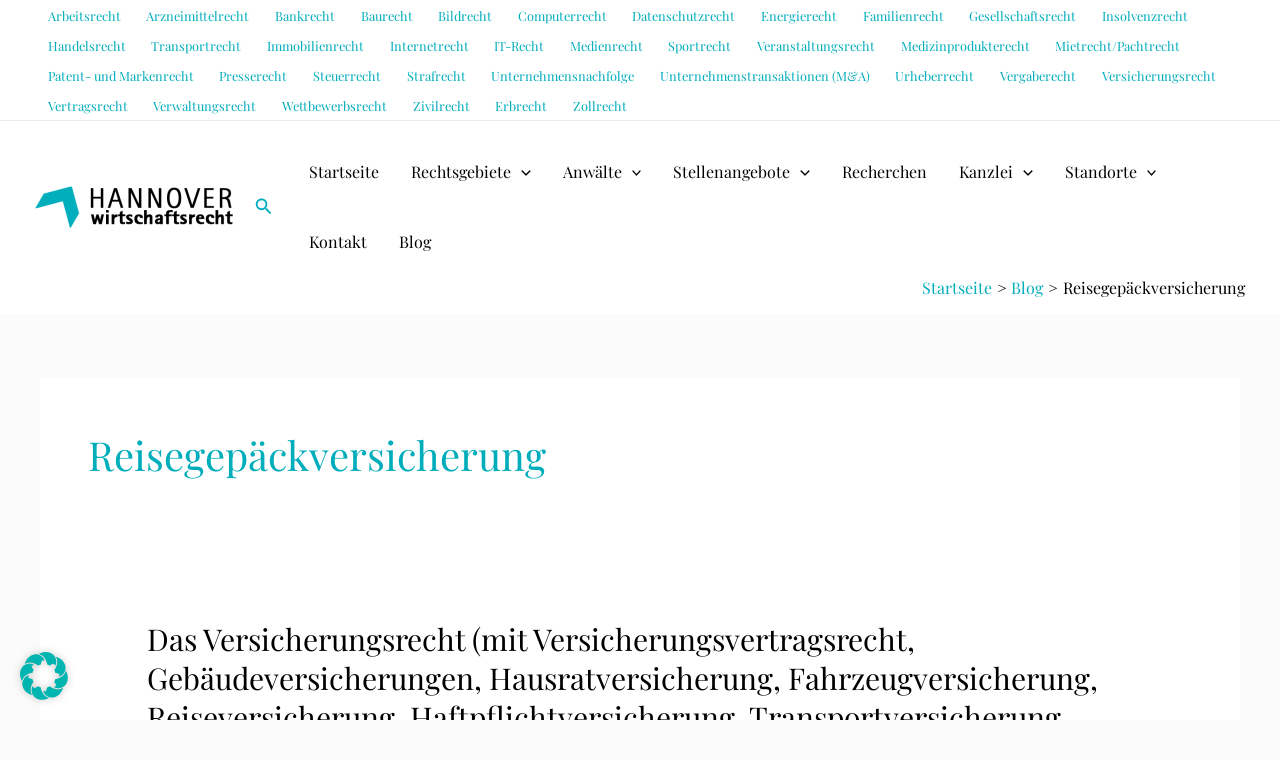

--- FILE ---
content_type: text/html; charset=UTF-8
request_url: https://www.hannover-wirtschaftsrecht.de/wirtschaftsanwalt/reisegepackversicherung/
body_size: 48956
content:
<!DOCTYPE html>
<html dir="ltr" lang="de">
<head>
<meta charset="UTF-8">
<meta name="viewport" content="width=device-width, initial-scale=1">
	<link rel="profile" href="https://gmpg.org/xfn/11"> 
	<title>Reisegepäckversicherung | Wirtschaftsrecht in Hannover: horak Rechtsanwälte/ Fachanwälte</title>

		<!-- All in One SEO 4.9.3 - aioseo.com -->
	<meta name="robots" content="max-image-preview:large" />
	<link rel="canonical" href="https://www.hannover-wirtschaftsrecht.de/wirtschaftsanwalt/reisegepackversicherung/" />
	<meta name="generator" content="All in One SEO (AIOSEO) 4.9.3" />
		<!-- All in One SEO -->


<link rel="alternate" type="application/rss+xml" title="Wirtschaftsrecht in Hannover: horak Rechtsanwälte/ Fachanwälte &raquo; Feed" href="https://www.hannover-wirtschaftsrecht.de/feed/" />
<link rel="alternate" type="application/rss+xml" title="Wirtschaftsrecht in Hannover: horak Rechtsanwälte/ Fachanwälte &raquo; Kommentar-Feed" href="https://www.hannover-wirtschaftsrecht.de/comments/feed/" />
<link rel="alternate" type="application/rss+xml" title="Wirtschaftsrecht in Hannover: horak Rechtsanwälte/ Fachanwälte &raquo; Kategorie-Feed für Reisegepäckversicherung" href="https://www.hannover-wirtschaftsrecht.de/wirtschaftsanwalt/reisegepackversicherung/feed/" />
<style id='wp-img-auto-sizes-contain-inline-css'>
img:is([sizes=auto i],[sizes^="auto," i]){contain-intrinsic-size:3000px 1500px}
/*# sourceURL=wp-img-auto-sizes-contain-inline-css */
</style>
<link rel='stylesheet' id='cf7ic_style-css' href='https://www.hannover-wirtschaftsrecht.de/wp-content/plugins/contact-form-7-image-captcha/css/cf7ic-style.css?ver=3.3.7' media='all' />
<link rel='stylesheet' id='astra-theme-css-css' href='https://www.hannover-wirtschaftsrecht.de/wp-content/themes/astra/assets/css/minified/main.min.css?ver=4.8.11' media='all' />
<style id='astra-theme-css-inline-css'>
:root{--ast-post-nav-space:0;--ast-container-default-xlg-padding:6.67em;--ast-container-default-lg-padding:5.67em;--ast-container-default-slg-padding:4.34em;--ast-container-default-md-padding:3.34em;--ast-container-default-sm-padding:6.67em;--ast-container-default-xs-padding:2.4em;--ast-container-default-xxs-padding:1.4em;--ast-code-block-background:#EEEEEE;--ast-comment-inputs-background:#FAFAFA;--ast-normal-container-width:1200px;--ast-narrow-container-width:750px;--ast-blog-title-font-weight:normal;--ast-blog-meta-weight:inherit;--ast-global-color-primary:var(--ast-global-color-5);--ast-global-color-secondary:var(--ast-global-color-4);--ast-global-color-alternate-background:var(--ast-global-color-7);--ast-global-color-subtle-background:var(--ast-global-color-6);}html{font-size:100%;}a,.page-title{color:var(--ast-global-color-0);}a:hover,a:focus{color:var(--ast-global-color-1);}body,button,input,select,textarea,.ast-button,.ast-custom-button{font-family:'Playfair Display',serif;font-weight:400;font-size:16px;font-size:1rem;line-height:var(--ast-body-line-height,1.6em);text-transform:none;}blockquote{color:var(--ast-global-color-3);}h1,.entry-content h1,.entry-content h1 a,h2,.entry-content h2,.entry-content h2 a,h3,.entry-content h3,.entry-content h3 a,h4,.entry-content h4,.entry-content h4 a,h5,.entry-content h5,.entry-content h5 a,h6,.entry-content h6,.entry-content h6 a,.site-title,.site-title a{font-family:'Playfair Display',serif;font-weight:700;text-transform:none;}.site-title{font-size:35px;font-size:2.1875rem;display:none;}header .custom-logo-link img{max-width:200px;width:200px;}.astra-logo-svg{width:200px;}.site-header .site-description{font-size:15px;font-size:0.9375rem;display:none;}.entry-title{font-size:30px;font-size:1.875rem;}.archive .ast-article-post .ast-article-inner,.blog .ast-article-post .ast-article-inner,.archive .ast-article-post .ast-article-inner:hover,.blog .ast-article-post .ast-article-inner:hover{overflow:hidden;}h1,.entry-content h1,.entry-content h1 a{font-size:42px;font-size:2.625rem;font-family:'Playfair Display',serif;line-height:1.4em;text-transform:none;}h2,.entry-content h2,.entry-content h2 a{font-size:37px;font-size:2.3125rem;font-family:'Playfair Display',serif;line-height:1.3em;text-transform:none;}h3,.entry-content h3,.entry-content h3 a{font-size:23px;font-size:1.4375rem;font-family:'Playfair Display',serif;line-height:1.3em;text-transform:none;}h4,.entry-content h4,.entry-content h4 a{font-size:18px;font-size:1.125rem;line-height:1.2em;font-family:'Playfair Display',serif;text-transform:none;}h5,.entry-content h5,.entry-content h5 a{font-size:16px;font-size:1rem;line-height:1.2em;font-family:'Playfair Display',serif;text-transform:none;}h6,.entry-content h6,.entry-content h6 a{font-size:15px;font-size:0.9375rem;line-height:1.25em;font-family:'Playfair Display',serif;text-transform:none;}::selection{background-color:var(--ast-global-color-0);color:#ffffff;}body,h1,.entry-title a,.entry-content h1,.entry-content h1 a,h2,.entry-content h2,.entry-content h2 a,h3,.entry-content h3,.entry-content h3 a,h4,.entry-content h4,.entry-content h4 a,h5,.entry-content h5,.entry-content h5 a,h6,.entry-content h6,.entry-content h6 a{color:var(--ast-global-color-3);}.tagcloud a:hover,.tagcloud a:focus,.tagcloud a.current-item{color:#ffffff;border-color:var(--ast-global-color-0);background-color:var(--ast-global-color-0);}input:focus,input[type="text"]:focus,input[type="email"]:focus,input[type="url"]:focus,input[type="password"]:focus,input[type="reset"]:focus,input[type="search"]:focus,textarea:focus{border-color:var(--ast-global-color-0);}input[type="radio"]:checked,input[type=reset],input[type="checkbox"]:checked,input[type="checkbox"]:hover:checked,input[type="checkbox"]:focus:checked,input[type=range]::-webkit-slider-thumb{border-color:var(--ast-global-color-0);background-color:var(--ast-global-color-0);box-shadow:none;}.site-footer a:hover + .post-count,.site-footer a:focus + .post-count{background:var(--ast-global-color-0);border-color:var(--ast-global-color-0);}.single .nav-links .nav-previous,.single .nav-links .nav-next{color:var(--ast-global-color-0);}.entry-meta,.entry-meta *{line-height:1.45;color:var(--ast-global-color-0);}.entry-meta a:not(.ast-button):hover,.entry-meta a:not(.ast-button):hover *,.entry-meta a:not(.ast-button):focus,.entry-meta a:not(.ast-button):focus *,.page-links > .page-link,.page-links .page-link:hover,.post-navigation a:hover{color:var(--ast-global-color-1);}#cat option,.secondary .calendar_wrap thead a,.secondary .calendar_wrap thead a:visited{color:var(--ast-global-color-0);}.secondary .calendar_wrap #today,.ast-progress-val span{background:var(--ast-global-color-0);}.secondary a:hover + .post-count,.secondary a:focus + .post-count{background:var(--ast-global-color-0);border-color:var(--ast-global-color-0);}.calendar_wrap #today > a{color:#ffffff;}.page-links .page-link,.single .post-navigation a{color:var(--ast-global-color-0);}.ast-search-menu-icon .search-form button.search-submit{padding:0 4px;}.ast-search-menu-icon form.search-form{padding-right:0;}.ast-search-menu-icon.slide-search input.search-field{width:0;}.ast-header-search .ast-search-menu-icon.ast-dropdown-active .search-form,.ast-header-search .ast-search-menu-icon.ast-dropdown-active .search-field:focus{transition:all 0.2s;}.search-form input.search-field:focus{outline:none;}.wp-block-latest-posts > li > a{color:var(--ast-global-color-2);}.widget-title,.widget .wp-block-heading{font-size:22px;font-size:1.375rem;color:var(--ast-global-color-3);}.ast-search-menu-icon.slide-search a:focus-visible:focus-visible,.astra-search-icon:focus-visible,#close:focus-visible,a:focus-visible,.ast-menu-toggle:focus-visible,.site .skip-link:focus-visible,.wp-block-loginout input:focus-visible,.wp-block-search.wp-block-search__button-inside .wp-block-search__inside-wrapper,.ast-header-navigation-arrow:focus-visible,.woocommerce .wc-proceed-to-checkout > .checkout-button:focus-visible,.woocommerce .woocommerce-MyAccount-navigation ul li a:focus-visible,.ast-orders-table__row .ast-orders-table__cell:focus-visible,.woocommerce .woocommerce-order-details .order-again > .button:focus-visible,.woocommerce .woocommerce-message a.button.wc-forward:focus-visible,.woocommerce #minus_qty:focus-visible,.woocommerce #plus_qty:focus-visible,a#ast-apply-coupon:focus-visible,.woocommerce .woocommerce-info a:focus-visible,.woocommerce .astra-shop-summary-wrap a:focus-visible,.woocommerce a.wc-forward:focus-visible,#ast-apply-coupon:focus-visible,.woocommerce-js .woocommerce-mini-cart-item a.remove:focus-visible,#close:focus-visible,.button.search-submit:focus-visible,#search_submit:focus,.normal-search:focus-visible,.ast-header-account-wrap:focus-visible,.woocommerce .ast-on-card-button.ast-quick-view-trigger:focus{outline-style:dotted;outline-color:inherit;outline-width:thin;}input:focus,input[type="text"]:focus,input[type="email"]:focus,input[type="url"]:focus,input[type="password"]:focus,input[type="reset"]:focus,input[type="search"]:focus,input[type="number"]:focus,textarea:focus,.wp-block-search__input:focus,[data-section="section-header-mobile-trigger"] .ast-button-wrap .ast-mobile-menu-trigger-minimal:focus,.ast-mobile-popup-drawer.active .menu-toggle-close:focus,.woocommerce-ordering select.orderby:focus,#ast-scroll-top:focus,#coupon_code:focus,.woocommerce-page #comment:focus,.woocommerce #reviews #respond input#submit:focus,.woocommerce a.add_to_cart_button:focus,.woocommerce .button.single_add_to_cart_button:focus,.woocommerce .woocommerce-cart-form button:focus,.woocommerce .woocommerce-cart-form__cart-item .quantity .qty:focus,.woocommerce .woocommerce-billing-fields .woocommerce-billing-fields__field-wrapper .woocommerce-input-wrapper > .input-text:focus,.woocommerce #order_comments:focus,.woocommerce #place_order:focus,.woocommerce .woocommerce-address-fields .woocommerce-address-fields__field-wrapper .woocommerce-input-wrapper > .input-text:focus,.woocommerce .woocommerce-MyAccount-content form button:focus,.woocommerce .woocommerce-MyAccount-content .woocommerce-EditAccountForm .woocommerce-form-row .woocommerce-Input.input-text:focus,.woocommerce .ast-woocommerce-container .woocommerce-pagination ul.page-numbers li a:focus,body #content .woocommerce form .form-row .select2-container--default .select2-selection--single:focus,#ast-coupon-code:focus,.woocommerce.woocommerce-js .quantity input[type=number]:focus,.woocommerce-js .woocommerce-mini-cart-item .quantity input[type=number]:focus,.woocommerce p#ast-coupon-trigger:focus{border-style:dotted;border-color:inherit;border-width:thin;}input{outline:none;}.site-logo-img img{ transition:all 0.2s linear;}body .ast-oembed-container > *{position:absolute;top:0;width:100%;height:100%;left:0;}body .wp-block-embed-pocket-casts .ast-oembed-container *{position:unset;}.ast-single-post-featured-section + article {margin-top: 2em;}.site-content .ast-single-post-featured-section img {width: 100%;overflow: hidden;object-fit: cover;}.site > .ast-single-related-posts-container {margin-top: 0;}@media (min-width: 922px) {.ast-desktop .ast-container--narrow {max-width: var(--ast-narrow-container-width);margin: 0 auto;}}@media (max-width:921.9px){#ast-desktop-header{display:none;}}@media (min-width:922px){#ast-mobile-header{display:none;}}.wp-block-buttons.aligncenter{justify-content:center;}.wp-block-buttons .wp-block-button.is-style-outline .wp-block-button__link.wp-element-button,.ast-outline-button,.wp-block-uagb-buttons-child .uagb-buttons-repeater.ast-outline-button{border-color:var(--ast-global-color-0);border-top-width:2px;border-right-width:2px;border-bottom-width:2px;border-left-width:2px;font-family:'Playfair Display',serif;font-weight:400;font-size:15px;font-size:0.9375rem;line-height:1em;border-top-left-radius:0px;border-top-right-radius:0px;border-bottom-right-radius:0px;border-bottom-left-radius:0px;}.wp-block-button.is-style-outline .wp-block-button__link:hover,.wp-block-buttons .wp-block-button.is-style-outline .wp-block-button__link:focus,.wp-block-buttons .wp-block-button.is-style-outline > .wp-block-button__link:not(.has-text-color):hover,.wp-block-buttons .wp-block-button.wp-block-button__link.is-style-outline:not(.has-text-color):hover,.ast-outline-button:hover,.ast-outline-button:focus,.wp-block-uagb-buttons-child .uagb-buttons-repeater.ast-outline-button:hover,.wp-block-uagb-buttons-child .uagb-buttons-repeater.ast-outline-button:focus{background-color:var(--ast-global-color-0);}.wp-block-button .wp-block-button__link.wp-element-button.is-style-outline:not(.has-background),.wp-block-button.is-style-outline>.wp-block-button__link.wp-element-button:not(.has-background),.ast-outline-button{background-color:var(--ast-global-color-0);}.entry-content[data-ast-blocks-layout] > figure{margin-bottom:1em;}@media (max-width:921px){.ast-separate-container #primary,.ast-separate-container #secondary{padding:1.5em 0;}#primary,#secondary{padding:1.5em 0;margin:0;}.ast-left-sidebar #content > .ast-container{display:flex;flex-direction:column-reverse;width:100%;}.ast-separate-container .ast-article-post,.ast-separate-container .ast-article-single{padding:1.5em 2.14em;}.ast-author-box img.avatar{margin:20px 0 0 0;}}@media (min-width:922px){.ast-separate-container.ast-right-sidebar #primary,.ast-separate-container.ast-left-sidebar #primary{border:0;}.search-no-results.ast-separate-container #primary{margin-bottom:4em;}}.wp-block-button .wp-block-button__link{color:var(--ast-global-color-5);}.wp-block-button .wp-block-button__link:hover,.wp-block-button .wp-block-button__link:focus{color:var(--ast-global-color-5);background-color:var(--ast-global-color-0);border-color:var(--ast-global-color-0);}.wp-block-button .wp-block-button__link,.wp-block-search .wp-block-search__button,body .wp-block-file .wp-block-file__button{border-color:var(--ast-global-color-0);background-color:var(--ast-global-color-0);color:var(--ast-global-color-5);font-family:'Playfair Display',serif;font-weight:400;line-height:1em;text-transform:capitalize;font-size:15px;font-size:0.9375rem;border-top-left-radius:0px;border-top-right-radius:0px;border-bottom-right-radius:0px;border-bottom-left-radius:0px;padding-top:15px;padding-right:30px;padding-bottom:15px;padding-left:30px;}.menu-toggle,button,.ast-button,.ast-custom-button,.button,input#submit,input[type="button"],input[type="submit"],input[type="reset"],form[CLASS*="wp-block-search__"].wp-block-search .wp-block-search__inside-wrapper .wp-block-search__button,body .wp-block-file .wp-block-file__button,.woocommerce-js a.button,.woocommerce button.button,.woocommerce .woocommerce-message a.button,.woocommerce #respond input#submit.alt,.woocommerce input.button.alt,.woocommerce input.button,.woocommerce input.button:disabled,.woocommerce input.button:disabled[disabled],.woocommerce input.button:disabled:hover,.woocommerce input.button:disabled[disabled]:hover,.woocommerce #respond input#submit,.woocommerce button.button.alt.disabled,.wc-block-grid__products .wc-block-grid__product .wp-block-button__link,.wc-block-grid__product-onsale,[CLASS*="wc-block"] button,.woocommerce-js .astra-cart-drawer .astra-cart-drawer-content .woocommerce-mini-cart__buttons .button:not(.checkout):not(.ast-continue-shopping),.woocommerce-js .astra-cart-drawer .astra-cart-drawer-content .woocommerce-mini-cart__buttons a.checkout,.woocommerce button.button.alt.disabled.wc-variation-selection-needed,[CLASS*="wc-block"] .wc-block-components-button{border-style:solid;border-top-width:0;border-right-width:0;border-left-width:0;border-bottom-width:0;color:var(--ast-global-color-5);border-color:var(--ast-global-color-0);background-color:var(--ast-global-color-0);padding-top:15px;padding-right:30px;padding-bottom:15px;padding-left:30px;font-family:'Playfair Display',serif;font-weight:400;font-size:15px;font-size:0.9375rem;line-height:1em;text-transform:capitalize;border-top-left-radius:0px;border-top-right-radius:0px;border-bottom-right-radius:0px;border-bottom-left-radius:0px;}button:focus,.menu-toggle:hover,button:hover,.ast-button:hover,.ast-custom-button:hover .button:hover,.ast-custom-button:hover ,input[type=reset]:hover,input[type=reset]:focus,input#submit:hover,input#submit:focus,input[type="button"]:hover,input[type="button"]:focus,input[type="submit"]:hover,input[type="submit"]:focus,form[CLASS*="wp-block-search__"].wp-block-search .wp-block-search__inside-wrapper .wp-block-search__button:hover,form[CLASS*="wp-block-search__"].wp-block-search .wp-block-search__inside-wrapper .wp-block-search__button:focus,body .wp-block-file .wp-block-file__button:hover,body .wp-block-file .wp-block-file__button:focus,.woocommerce-js a.button:hover,.woocommerce button.button:hover,.woocommerce .woocommerce-message a.button:hover,.woocommerce #respond input#submit:hover,.woocommerce #respond input#submit.alt:hover,.woocommerce input.button.alt:hover,.woocommerce input.button:hover,.woocommerce button.button.alt.disabled:hover,.wc-block-grid__products .wc-block-grid__product .wp-block-button__link:hover,[CLASS*="wc-block"] button:hover,.woocommerce-js .astra-cart-drawer .astra-cart-drawer-content .woocommerce-mini-cart__buttons .button:not(.checkout):not(.ast-continue-shopping):hover,.woocommerce-js .astra-cart-drawer .astra-cart-drawer-content .woocommerce-mini-cart__buttons a.checkout:hover,.woocommerce button.button.alt.disabled.wc-variation-selection-needed:hover,[CLASS*="wc-block"] .wc-block-components-button:hover,[CLASS*="wc-block"] .wc-block-components-button:focus{color:var(--ast-global-color-5);background-color:var(--ast-global-color-0);border-color:var(--ast-global-color-0);}@media (max-width:921px){.ast-mobile-header-stack .main-header-bar .ast-search-menu-icon{display:inline-block;}.ast-header-break-point.ast-header-custom-item-outside .ast-mobile-header-stack .main-header-bar .ast-search-icon{margin:0;}.ast-comment-avatar-wrap img{max-width:2.5em;}.ast-comment-meta{padding:0 1.8888em 1.3333em;}.ast-separate-container .ast-comment-list li.depth-1{padding:1.5em 2.14em;}.ast-separate-container .comment-respond{padding:2em 2.14em;}}@media (min-width:544px){.ast-container{max-width:100%;}}@media (max-width:544px){.ast-separate-container .ast-article-post,.ast-separate-container .ast-article-single,.ast-separate-container .comments-title,.ast-separate-container .ast-archive-description{padding:1.5em 1em;}.ast-separate-container #content .ast-container{padding-left:0.54em;padding-right:0.54em;}.ast-separate-container .ast-comment-list .bypostauthor{padding:.5em;}.ast-search-menu-icon.ast-dropdown-active .search-field{width:170px;}} #ast-mobile-header .ast-site-header-cart-li a{pointer-events:none;}body,.ast-separate-container{background-color:var(--ast-global-color-4);background-image:none;}@media (max-width:921px){.site-title{display:none;}.site-header .site-description{display:none;}h1,.entry-content h1,.entry-content h1 a{font-size:35px;}h2,.entry-content h2,.entry-content h2 a{font-size:30px;}h3,.entry-content h3,.entry-content h3 a{font-size:23px;}h4,.entry-content h4,.entry-content h4 a{font-size:16px;font-size:1rem;}h5,.entry-content h5,.entry-content h5 a{font-size:16px;font-size:1rem;}h6,.entry-content h6,.entry-content h6 a{font-size:15px;font-size:0.9375rem;}}@media (max-width:544px){.site-title{display:none;}.site-header .site-description{display:none;}h1,.entry-content h1,.entry-content h1 a{font-size:35px;}h2,.entry-content h2,.entry-content h2 a{font-size:30px;}h3,.entry-content h3,.entry-content h3 a{font-size:23px;}h4,.entry-content h4,.entry-content h4 a{font-size:16px;font-size:1rem;}h5,.entry-content h5,.entry-content h5 a{font-size:16px;font-size:1rem;}h6,.entry-content h6,.entry-content h6 a{font-size:15px;font-size:0.9375rem;}}@media (max-width:921px){html{font-size:91.2%;}}@media (max-width:544px){html{font-size:91.2%;}}@media (min-width:922px){.ast-container{max-width:1240px;}}@media (min-width:922px){.site-content .ast-container{display:flex;}}@media (max-width:921px){.site-content .ast-container{flex-direction:column;}}.ast-blog-layout-classic-grid .ast-article-inner{box-shadow:0px 6px 15px -2px rgba(16,24,40,0.05);}.ast-separate-container .ast-blog-layout-classic-grid .ast-article-inner,.ast-plain-container .ast-blog-layout-classic-grid .ast-article-inner{height:100%;}.ast-blog-layout-6-grid .ast-blog-featured-section:before {content: "";}.cat-links.badge a,.tags-links.badge a {padding: 4px 8px;border-radius: 3px;font-weight: 400;}.cat-links.underline a,.tags-links.underline a{text-decoration: underline;}@media (min-width:922px){.main-header-menu .sub-menu .menu-item.ast-left-align-sub-menu:hover > .sub-menu,.main-header-menu .sub-menu .menu-item.ast-left-align-sub-menu.focus > .sub-menu{margin-left:-2px;}}.site .comments-area{padding-bottom:3em;}.wp-block-file {display: flex;align-items: center;flex-wrap: wrap;justify-content: space-between;}.wp-block-pullquote {border: none;}.wp-block-pullquote blockquote::before {content: "\201D";font-family: "Helvetica",sans-serif;display: flex;transform: rotate( 180deg );font-size: 6rem;font-style: normal;line-height: 1;font-weight: bold;align-items: center;justify-content: center;}.has-text-align-right > blockquote::before {justify-content: flex-start;}.has-text-align-left > blockquote::before {justify-content: flex-end;}figure.wp-block-pullquote.is-style-solid-color blockquote {max-width: 100%;text-align: inherit;}:root {--wp--custom--ast-default-block-top-padding: 3em;--wp--custom--ast-default-block-right-padding: 3em;--wp--custom--ast-default-block-bottom-padding: 3em;--wp--custom--ast-default-block-left-padding: 3em;--wp--custom--ast-container-width: 1200px;--wp--custom--ast-content-width-size: 1200px;--wp--custom--ast-wide-width-size: calc(1200px + var(--wp--custom--ast-default-block-left-padding) + var(--wp--custom--ast-default-block-right-padding));--ast-scrollbar-width: 15px;}.ast-narrow-container {--wp--custom--ast-content-width-size: 750px;--wp--custom--ast-wide-width-size: 750px;}@media(max-width: 921px) {:root {--wp--custom--ast-default-block-top-padding: 3em;--wp--custom--ast-default-block-right-padding: 2em;--wp--custom--ast-default-block-bottom-padding: 3em;--wp--custom--ast-default-block-left-padding: 2em;}}@media(max-width: 544px) {:root {--wp--custom--ast-default-block-top-padding: 3em;--wp--custom--ast-default-block-right-padding: 1.5em;--wp--custom--ast-default-block-bottom-padding: 3em;--wp--custom--ast-default-block-left-padding: 1.5em;}}.entry-content > .wp-block-group,.entry-content > .wp-block-cover,.entry-content > .wp-block-columns {padding-top: var(--wp--custom--ast-default-block-top-padding);padding-right: var(--wp--custom--ast-default-block-right-padding);padding-bottom: var(--wp--custom--ast-default-block-bottom-padding);padding-left: var(--wp--custom--ast-default-block-left-padding);}.ast-plain-container.ast-no-sidebar .entry-content > .alignfull,.ast-page-builder-template .ast-no-sidebar .entry-content > .alignfull {margin-left: calc( -50vw + 50% + var( --ast-scrollbar-width ) / 2 );margin-right: calc( -50vw + 50% + var( --ast-scrollbar-width ) / 2 );max-width: calc( 100vw - var( --ast-scrollbar-width ) );width: calc( 100vw - var( --ast-scrollbar-width ) );}.ast-plain-container.ast-no-sidebar .entry-content .alignfull .alignfull,.ast-page-builder-template.ast-no-sidebar .entry-content .alignfull .alignfull,.ast-plain-container.ast-no-sidebar .entry-content .alignfull .alignwide,.ast-page-builder-template.ast-no-sidebar .entry-content .alignfull .alignwide,.ast-plain-container.ast-no-sidebar .entry-content .alignwide .alignfull,.ast-page-builder-template.ast-no-sidebar .entry-content .alignwide .alignfull,.ast-plain-container.ast-no-sidebar .entry-content .alignwide .alignwide,.ast-page-builder-template.ast-no-sidebar .entry-content .alignwide .alignwide,.ast-plain-container.ast-no-sidebar .entry-content .wp-block-column .alignfull,.ast-page-builder-template.ast-no-sidebar .entry-content .wp-block-column .alignfull,.ast-plain-container.ast-no-sidebar .entry-content .wp-block-column .alignwide,.ast-page-builder-template.ast-no-sidebar .entry-content .wp-block-column .alignwide {margin-left: auto;margin-right: auto;width: 100%;}[data-ast-blocks-layout] .wp-block-separator:not(.is-style-dots) {height: 0;}[data-ast-blocks-layout] .wp-block-separator {margin: 20px auto;}[data-ast-blocks-layout] .wp-block-separator:not(.is-style-wide):not(.is-style-dots) {max-width: 100px;}[data-ast-blocks-layout] .wp-block-separator.has-background {padding: 0;}.entry-content[data-ast-blocks-layout] > * {max-width: var(--wp--custom--ast-content-width-size);margin-left: auto;margin-right: auto;}.entry-content[data-ast-blocks-layout] > .alignwide {max-width: var(--wp--custom--ast-wide-width-size);}.entry-content[data-ast-blocks-layout] .alignfull {max-width: none;}.entry-content .wp-block-columns {margin-bottom: 0;}blockquote {margin: 1.5em;border-color: rgba(0,0,0,0.05);}.wp-block-quote:not(.has-text-align-right):not(.has-text-align-center) {border-left: 5px solid rgba(0,0,0,0.05);}.has-text-align-right > blockquote,blockquote.has-text-align-right {border-right: 5px solid rgba(0,0,0,0.05);}.has-text-align-left > blockquote,blockquote.has-text-align-left {border-left: 5px solid rgba(0,0,0,0.05);}.wp-block-site-tagline,.wp-block-latest-posts .read-more {margin-top: 15px;}.wp-block-loginout p label {display: block;}.wp-block-loginout p:not(.login-remember):not(.login-submit) input {width: 100%;}.wp-block-loginout input:focus {border-color: transparent;}.wp-block-loginout input:focus {outline: thin dotted;}.entry-content .wp-block-media-text .wp-block-media-text__content {padding: 0 0 0 8%;}.entry-content .wp-block-media-text.has-media-on-the-right .wp-block-media-text__content {padding: 0 8% 0 0;}.entry-content .wp-block-media-text.has-background .wp-block-media-text__content {padding: 8%;}.entry-content .wp-block-cover:not([class*="background-color"]):not(.has-text-color.has-link-color) .wp-block-cover__inner-container,.entry-content .wp-block-cover:not([class*="background-color"]) .wp-block-cover-image-text,.entry-content .wp-block-cover:not([class*="background-color"]) .wp-block-cover-text,.entry-content .wp-block-cover-image:not([class*="background-color"]) .wp-block-cover__inner-container,.entry-content .wp-block-cover-image:not([class*="background-color"]) .wp-block-cover-image-text,.entry-content .wp-block-cover-image:not([class*="background-color"]) .wp-block-cover-text {color: var(--ast-global-color-primary,var(--ast-global-color-5));}.wp-block-loginout .login-remember input {width: 1.1rem;height: 1.1rem;margin: 0 5px 4px 0;vertical-align: middle;}.wp-block-latest-posts > li > *:first-child,.wp-block-latest-posts:not(.is-grid) > li:first-child {margin-top: 0;}.entry-content > .wp-block-buttons,.entry-content > .wp-block-uagb-buttons {margin-bottom: 1.5em;}.wp-block-search__inside-wrapper .wp-block-search__input {padding: 0 10px;color: var(--ast-global-color-3);background: var(--ast-global-color-primary,var(--ast-global-color-5));border-color: var(--ast-border-color);}.wp-block-latest-posts .read-more {margin-bottom: 1.5em;}.wp-block-search__no-button .wp-block-search__inside-wrapper .wp-block-search__input {padding-top: 5px;padding-bottom: 5px;}.wp-block-latest-posts .wp-block-latest-posts__post-date,.wp-block-latest-posts .wp-block-latest-posts__post-author {font-size: 1rem;}.wp-block-latest-posts > li > *,.wp-block-latest-posts:not(.is-grid) > li {margin-top: 12px;margin-bottom: 12px;}.ast-page-builder-template .entry-content[data-ast-blocks-layout] > *,.ast-page-builder-template .entry-content[data-ast-blocks-layout] > .alignfull:not(.wp-block-group):not(.uagb-is-root-container) > * {max-width: none;}.ast-page-builder-template .entry-content[data-ast-blocks-layout] > .alignwide:not(.uagb-is-root-container) > * {max-width: var(--wp--custom--ast-wide-width-size);}.ast-page-builder-template .entry-content[data-ast-blocks-layout] > .inherit-container-width > *,.ast-page-builder-template .entry-content[data-ast-blocks-layout] > *:not(.wp-block-group):not(.uagb-is-root-container) > *,.entry-content[data-ast-blocks-layout] > .wp-block-cover .wp-block-cover__inner-container {max-width: var(--wp--custom--ast-content-width-size) ;margin-left: auto;margin-right: auto;}.entry-content[data-ast-blocks-layout] .wp-block-cover:not(.alignleft):not(.alignright) {width: auto;}@media(max-width: 1200px) {.ast-separate-container .entry-content > .alignfull,.ast-separate-container .entry-content[data-ast-blocks-layout] > .alignwide,.ast-plain-container .entry-content[data-ast-blocks-layout] > .alignwide,.ast-plain-container .entry-content .alignfull {margin-left: calc(-1 * min(var(--ast-container-default-xlg-padding),20px)) ;margin-right: calc(-1 * min(var(--ast-container-default-xlg-padding),20px));}}@media(min-width: 1201px) {.ast-separate-container .entry-content > .alignfull {margin-left: calc(-1 * var(--ast-container-default-xlg-padding) );margin-right: calc(-1 * var(--ast-container-default-xlg-padding) );}.ast-separate-container .entry-content[data-ast-blocks-layout] > .alignwide,.ast-plain-container .entry-content[data-ast-blocks-layout] > .alignwide {margin-left: calc(-1 * var(--wp--custom--ast-default-block-left-padding) );margin-right: calc(-1 * var(--wp--custom--ast-default-block-right-padding) );}}@media(min-width: 921px) {.ast-separate-container .entry-content .wp-block-group.alignwide:not(.inherit-container-width) > :where(:not(.alignleft):not(.alignright)),.ast-plain-container .entry-content .wp-block-group.alignwide:not(.inherit-container-width) > :where(:not(.alignleft):not(.alignright)) {max-width: calc( var(--wp--custom--ast-content-width-size) + 80px );}.ast-plain-container.ast-right-sidebar .entry-content[data-ast-blocks-layout] .alignfull,.ast-plain-container.ast-left-sidebar .entry-content[data-ast-blocks-layout] .alignfull {margin-left: -60px;margin-right: -60px;}}@media(min-width: 544px) {.entry-content > .alignleft {margin-right: 20px;}.entry-content > .alignright {margin-left: 20px;}}@media (max-width:544px){.wp-block-columns .wp-block-column:not(:last-child){margin-bottom:20px;}.wp-block-latest-posts{margin:0;}}@media( max-width: 600px ) {.entry-content .wp-block-media-text .wp-block-media-text__content,.entry-content .wp-block-media-text.has-media-on-the-right .wp-block-media-text__content {padding: 8% 0 0;}.entry-content .wp-block-media-text.has-background .wp-block-media-text__content {padding: 8%;}}.ast-page-builder-template .entry-header {padding-left: 0;}.ast-narrow-container .site-content .wp-block-uagb-image--align-full .wp-block-uagb-image__figure {max-width: 100%;margin-left: auto;margin-right: auto;}:root .has-ast-global-color-0-color{color:var(--ast-global-color-0);}:root .has-ast-global-color-0-background-color{background-color:var(--ast-global-color-0);}:root .wp-block-button .has-ast-global-color-0-color{color:var(--ast-global-color-0);}:root .wp-block-button .has-ast-global-color-0-background-color{background-color:var(--ast-global-color-0);}:root .has-ast-global-color-1-color{color:var(--ast-global-color-1);}:root .has-ast-global-color-1-background-color{background-color:var(--ast-global-color-1);}:root .wp-block-button .has-ast-global-color-1-color{color:var(--ast-global-color-1);}:root .wp-block-button .has-ast-global-color-1-background-color{background-color:var(--ast-global-color-1);}:root .has-ast-global-color-2-color{color:var(--ast-global-color-2);}:root .has-ast-global-color-2-background-color{background-color:var(--ast-global-color-2);}:root .wp-block-button .has-ast-global-color-2-color{color:var(--ast-global-color-2);}:root .wp-block-button .has-ast-global-color-2-background-color{background-color:var(--ast-global-color-2);}:root .has-ast-global-color-3-color{color:var(--ast-global-color-3);}:root .has-ast-global-color-3-background-color{background-color:var(--ast-global-color-3);}:root .wp-block-button .has-ast-global-color-3-color{color:var(--ast-global-color-3);}:root .wp-block-button .has-ast-global-color-3-background-color{background-color:var(--ast-global-color-3);}:root .has-ast-global-color-4-color{color:var(--ast-global-color-4);}:root .has-ast-global-color-4-background-color{background-color:var(--ast-global-color-4);}:root .wp-block-button .has-ast-global-color-4-color{color:var(--ast-global-color-4);}:root .wp-block-button .has-ast-global-color-4-background-color{background-color:var(--ast-global-color-4);}:root .has-ast-global-color-5-color{color:var(--ast-global-color-5);}:root .has-ast-global-color-5-background-color{background-color:var(--ast-global-color-5);}:root .wp-block-button .has-ast-global-color-5-color{color:var(--ast-global-color-5);}:root .wp-block-button .has-ast-global-color-5-background-color{background-color:var(--ast-global-color-5);}:root .has-ast-global-color-6-color{color:var(--ast-global-color-6);}:root .has-ast-global-color-6-background-color{background-color:var(--ast-global-color-6);}:root .wp-block-button .has-ast-global-color-6-color{color:var(--ast-global-color-6);}:root .wp-block-button .has-ast-global-color-6-background-color{background-color:var(--ast-global-color-6);}:root .has-ast-global-color-7-color{color:var(--ast-global-color-7);}:root .has-ast-global-color-7-background-color{background-color:var(--ast-global-color-7);}:root .wp-block-button .has-ast-global-color-7-color{color:var(--ast-global-color-7);}:root .wp-block-button .has-ast-global-color-7-background-color{background-color:var(--ast-global-color-7);}:root .has-ast-global-color-8-color{color:var(--ast-global-color-8);}:root .has-ast-global-color-8-background-color{background-color:var(--ast-global-color-8);}:root .wp-block-button .has-ast-global-color-8-color{color:var(--ast-global-color-8);}:root .wp-block-button .has-ast-global-color-8-background-color{background-color:var(--ast-global-color-8);}:root{--ast-global-color-0:#00adbb;--ast-global-color-1:#000000;--ast-global-color-2:#0a0a0a;--ast-global-color-3:#000000;--ast-global-color-4:#fbfbfb;--ast-global-color-5:#ffffff;--ast-global-color-6:#4dc6d0;--ast-global-color-7:#FBFCFF;--ast-global-color-8:#BFD1FF;}:root {--ast-border-color : #dddddd;}.ast-archive-entry-banner {-js-display: flex;display: flex;flex-direction: column;justify-content: center;text-align: center;position: relative;background: #eeeeee;}.ast-archive-entry-banner[data-banner-width-type="custom"] {margin: 0 auto;width: 100%;}.ast-archive-entry-banner[data-banner-layout="layout-1"] {background: inherit;padding: 20px 0;text-align: left;}body.archive .ast-archive-description{max-width:1200px;width:100%;text-align:left;padding-top:3em;padding-right:3em;padding-bottom:3em;padding-left:3em;}body.archive .ast-archive-description .ast-archive-title,body.archive .ast-archive-description .ast-archive-title *{font-size:40px;font-size:2.5rem;}body.archive .ast-archive-description > *:not(:last-child){margin-bottom:10px;}@media (max-width:921px){body.archive .ast-archive-description{text-align:left;}}@media (max-width:544px){body.archive .ast-archive-description{text-align:left;}}.ast-breadcrumbs .trail-browse,.ast-breadcrumbs .trail-items,.ast-breadcrumbs .trail-items li{display:inline-block;margin:0;padding:0;border:none;background:inherit;text-indent:0;text-decoration:none;}.ast-breadcrumbs .trail-browse{font-size:inherit;font-style:inherit;font-weight:inherit;color:inherit;}.ast-breadcrumbs .trail-items{list-style:none;}.trail-items li::after{padding:0 0.3em;content:"\00bb";}.trail-items li:last-of-type::after{display:none;}.trail-items li::after{content:"\003E";}.ast-breadcrumbs-wrapper{text-align:right;}.ast-default-menu-enable.ast-main-header-nav-open.ast-header-break-point .main-header-bar.ast-header-breadcrumb,.ast-main-header-nav-open .main-header-bar.ast-header-breadcrumb{padding-top:1em;padding-bottom:1em;}.ast-header-break-point .main-header-bar.ast-header-breadcrumb{border-bottom-width:1px;border-bottom-color:#eaeaea;border-bottom-style:solid;}.ast-breadcrumbs-wrapper{line-height:1.4;}.ast-breadcrumbs-wrapper .rank-math-breadcrumb p{margin-bottom:0px;}.ast-breadcrumbs-wrapper{display:block;width:100%;}h1,.entry-content h1,h2,.entry-content h2,h3,.entry-content h3,h4,.entry-content h4,h5,.entry-content h5,h6,.entry-content h6{color:var(--ast-global-color-2);}@media (max-width:921px){.ast-builder-grid-row-container.ast-builder-grid-row-tablet-3-firstrow .ast-builder-grid-row > *:first-child,.ast-builder-grid-row-container.ast-builder-grid-row-tablet-3-lastrow .ast-builder-grid-row > *:last-child{grid-column:1 / -1;}}@media (max-width:544px){.ast-builder-grid-row-container.ast-builder-grid-row-mobile-3-firstrow .ast-builder-grid-row > *:first-child,.ast-builder-grid-row-container.ast-builder-grid-row-mobile-3-lastrow .ast-builder-grid-row > *:last-child{grid-column:1 / -1;}}.ast-builder-layout-element[data-section="title_tagline"]{display:flex;}@media (max-width:921px){.ast-header-break-point .ast-builder-layout-element[data-section="title_tagline"]{display:flex;}}@media (max-width:544px){.ast-header-break-point .ast-builder-layout-element[data-section="title_tagline"]{display:flex;}}[data-section*="section-hb-button-"] .menu-link{display:none;}@media (max-width:921px){.ast-header-button-1[data-section*="section-hb-button-"] .ast-builder-button-wrap .ast-custom-button{margin-top:5px;margin-bottom:15px;margin-left:20px;}}.ast-header-button-1[data-section="section-hb-button-1"]{display:flex;}@media (max-width:921px){.ast-header-break-point .ast-header-button-1[data-section="section-hb-button-1"]{display:none;}}@media (max-width:544px){.ast-header-break-point .ast-header-button-1[data-section="section-hb-button-1"]{display:none;}}.ast-builder-menu-1{font-family:inherit;font-weight:inherit;}.ast-builder-menu-1 .menu-item > .menu-link{color:var(--ast-global-color-1);}.ast-builder-menu-1 .menu-item > .ast-menu-toggle{color:var(--ast-global-color-1);}.ast-builder-menu-1 .menu-item:hover > .menu-link,.ast-builder-menu-1 .inline-on-mobile .menu-item:hover > .ast-menu-toggle{color:var(--ast-global-color-0);}.ast-builder-menu-1 .menu-item:hover > .ast-menu-toggle{color:var(--ast-global-color-0);}.ast-builder-menu-1 .menu-item.current-menu-item > .menu-link,.ast-builder-menu-1 .inline-on-mobile .menu-item.current-menu-item > .ast-menu-toggle,.ast-builder-menu-1 .current-menu-ancestor > .menu-link{color:var(--ast-global-color-0);}.ast-builder-menu-1 .menu-item.current-menu-item > .ast-menu-toggle{color:var(--ast-global-color-0);}.ast-builder-menu-1 .sub-menu,.ast-builder-menu-1 .inline-on-mobile .sub-menu{border-top-width:1px;border-bottom-width:1px;border-right-width:1px;border-left-width:1px;border-color:#eaeaea;border-style:solid;}.ast-builder-menu-1 .sub-menu .sub-menu{top:-1px;}.ast-builder-menu-1 .main-header-menu > .menu-item > .sub-menu,.ast-builder-menu-1 .main-header-menu > .menu-item > .astra-full-megamenu-wrapper{margin-top:0px;}.ast-desktop .ast-builder-menu-1 .main-header-menu > .menu-item > .sub-menu:before,.ast-desktop .ast-builder-menu-1 .main-header-menu > .menu-item > .astra-full-megamenu-wrapper:before{height:calc( 0px + 1px + 5px );}.ast-desktop .ast-builder-menu-1 .menu-item .sub-menu .menu-link{border-style:none;}@media (max-width:921px){.ast-header-break-point .ast-builder-menu-1 .menu-item.menu-item-has-children > .ast-menu-toggle{top:0;}.ast-builder-menu-1 .inline-on-mobile .menu-item.menu-item-has-children > .ast-menu-toggle{right:-15px;}.ast-builder-menu-1 .menu-item-has-children > .menu-link:after{content:unset;}.ast-builder-menu-1 .main-header-menu > .menu-item > .sub-menu,.ast-builder-menu-1 .main-header-menu > .menu-item > .astra-full-megamenu-wrapper{margin-top:0;}}@media (max-width:544px){.ast-header-break-point .ast-builder-menu-1 .menu-item.menu-item-has-children > .ast-menu-toggle{top:0;}.ast-builder-menu-1 .main-header-menu > .menu-item > .sub-menu,.ast-builder-menu-1 .main-header-menu > .menu-item > .astra-full-megamenu-wrapper{margin-top:0;}}.ast-builder-menu-1{display:flex;}@media (max-width:921px){.ast-header-break-point .ast-builder-menu-1{display:flex;}}@media (max-width:544px){.ast-header-break-point .ast-builder-menu-1{display:flex;}}.ast-builder-menu-2{font-family:inherit;font-weight:inherit;}.ast-builder-menu-2 .menu-item > .menu-link{line-height:0;font-size:0.8em;}.ast-builder-menu-2 .sub-menu,.ast-builder-menu-2 .inline-on-mobile .sub-menu{border-top-width:2px;border-bottom-width:0px;border-right-width:0px;border-left-width:0px;border-color:var(--ast-global-color-0);border-style:solid;}.ast-builder-menu-2 .sub-menu .sub-menu{top:-2px;}.ast-builder-menu-2 .main-header-menu > .menu-item > .sub-menu,.ast-builder-menu-2 .main-header-menu > .menu-item > .astra-full-megamenu-wrapper{margin-top:0px;}.ast-desktop .ast-builder-menu-2 .main-header-menu > .menu-item > .sub-menu:before,.ast-desktop .ast-builder-menu-2 .main-header-menu > .menu-item > .astra-full-megamenu-wrapper:before{height:calc( 0px + 2px + 5px );}.ast-desktop .ast-builder-menu-2 .menu-item .sub-menu .menu-link{border-style:none;}@media (max-width:921px){.ast-header-break-point .ast-builder-menu-2 .menu-item.menu-item-has-children > .ast-menu-toggle{top:0;}.ast-builder-menu-2 .inline-on-mobile .menu-item.menu-item-has-children > .ast-menu-toggle{right:-15px;}.ast-builder-menu-2 .menu-item-has-children > .menu-link:after{content:unset;}.ast-builder-menu-2 .main-header-menu > .menu-item > .sub-menu,.ast-builder-menu-2 .main-header-menu > .menu-item > .astra-full-megamenu-wrapper{margin-top:0;}}@media (max-width:544px){.ast-header-break-point .ast-builder-menu-2 .menu-item.menu-item-has-children > .ast-menu-toggle{top:0;}.ast-builder-menu-2 .main-header-menu > .menu-item > .sub-menu,.ast-builder-menu-2 .main-header-menu > .menu-item > .astra-full-megamenu-wrapper{margin-top:0;}}.ast-builder-menu-2{display:flex;}@media (max-width:921px){.ast-header-break-point .ast-builder-menu-2{display:flex;}}@media (max-width:544px){.ast-header-break-point .ast-builder-menu-2{display:flex;}}.main-header-bar .main-header-bar-navigation .ast-search-icon {display: block;z-index: 4;position: relative;}.ast-search-icon .ast-icon {z-index: 4;}.ast-search-icon {z-index: 4;position: relative;line-height: normal;}.main-header-bar .ast-search-menu-icon .search-form {background-color: #ffffff;}.ast-search-menu-icon.ast-dropdown-active.slide-search .search-form {visibility: visible;opacity: 1;}.ast-search-menu-icon .search-form {border: 1px solid #e7e7e7;line-height: normal;padding: 0 3em 0 0;border-radius: 2px;display: inline-block;-webkit-backface-visibility: hidden;backface-visibility: hidden;position: relative;color: inherit;background-color: #fff;}.ast-search-menu-icon .astra-search-icon {-js-display: flex;display: flex;line-height: normal;}.ast-search-menu-icon .astra-search-icon:focus {outline: none;}.ast-search-menu-icon .search-field {border: none;background-color: transparent;transition: all .3s;border-radius: inherit;color: inherit;font-size: inherit;width: 0;color: #757575;}.ast-search-menu-icon .search-submit {display: none;background: none;border: none;font-size: 1.3em;color: #757575;}.ast-search-menu-icon.ast-dropdown-active {visibility: visible;opacity: 1;position: relative;}.ast-search-menu-icon.ast-dropdown-active .search-field,.ast-dropdown-active.ast-search-menu-icon.slide-search input.search-field {width: 235px;}.ast-header-search .ast-search-menu-icon.slide-search .search-form,.ast-header-search .ast-search-menu-icon.ast-inline-search .search-form {-js-display: flex;display: flex;align-items: center;}.ast-search-menu-icon.ast-inline-search .search-field {width : 100%;padding : 0.60em;padding-right : 5.5em;transition: all 0.2s;}.site-header-section-left .ast-search-menu-icon.slide-search .search-form {padding-left: 2em;padding-right: unset;left: -1em;right: unset;}.site-header-section-left .ast-search-menu-icon.slide-search .search-form .search-field {margin-right: unset;}.ast-search-menu-icon.slide-search .search-form {-webkit-backface-visibility: visible;backface-visibility: visible;visibility: hidden;opacity: 0;transition: all .2s;position: absolute;z-index: 3;right: -1em;top: 50%;transform: translateY(-50%);}.ast-header-search .ast-search-menu-icon .search-form .search-field:-ms-input-placeholder,.ast-header-search .ast-search-menu-icon .search-form .search-field:-ms-input-placeholder{opacity:0.5;}.ast-header-search .ast-search-menu-icon.slide-search .search-form,.ast-header-search .ast-search-menu-icon.ast-inline-search .search-form{-js-display:flex;display:flex;align-items:center;}.ast-builder-layout-element.ast-header-search{height:auto;}.ast-header-search .astra-search-icon{font-size:18px;}@media (max-width:921px){.ast-header-search .astra-search-icon{font-size:18px;}}@media (max-width:544px){.ast-header-search .astra-search-icon{font-size:18px;}}.ast-header-search{display:flex;}@media (max-width:921px){.ast-header-break-point .ast-header-search{display:flex;}}@media (max-width:544px){.ast-header-break-point .ast-header-search{display:flex;}}.site-below-footer-wrap{padding-top:20px;padding-bottom:20px;}.site-below-footer-wrap[data-section="section-below-footer-builder"]{background-color:var(--ast-global-color-4);background-image:none;min-height:30px;}.site-below-footer-wrap[data-section="section-below-footer-builder"] .ast-builder-grid-row{max-width:1200px;min-height:30px;margin-left:auto;margin-right:auto;}.site-below-footer-wrap[data-section="section-below-footer-builder"] .ast-builder-grid-row,.site-below-footer-wrap[data-section="section-below-footer-builder"] .site-footer-section{align-items:center;}.site-below-footer-wrap[data-section="section-below-footer-builder"].ast-footer-row-inline .site-footer-section{display:flex;margin-bottom:0;}.ast-builder-grid-row-full .ast-builder-grid-row{grid-template-columns:1fr;}@media (max-width:921px){.site-below-footer-wrap[data-section="section-below-footer-builder"].ast-footer-row-tablet-inline .site-footer-section{display:flex;margin-bottom:0;}.site-below-footer-wrap[data-section="section-below-footer-builder"].ast-footer-row-tablet-stack .site-footer-section{display:block;margin-bottom:10px;}.ast-builder-grid-row-container.ast-builder-grid-row-tablet-full .ast-builder-grid-row{grid-template-columns:1fr;}}@media (max-width:544px){.site-below-footer-wrap[data-section="section-below-footer-builder"].ast-footer-row-mobile-inline .site-footer-section{display:flex;margin-bottom:0;}.site-below-footer-wrap[data-section="section-below-footer-builder"].ast-footer-row-mobile-stack .site-footer-section{display:block;margin-bottom:10px;}.ast-builder-grid-row-container.ast-builder-grid-row-mobile-full .ast-builder-grid-row{grid-template-columns:1fr;}}.site-below-footer-wrap[data-section="section-below-footer-builder"]{padding-top:40px;padding-bottom:40px;}@media (max-width:921px){.site-below-footer-wrap[data-section="section-below-footer-builder"]{padding-top:20px;padding-bottom:20px;}}.site-below-footer-wrap[data-section="section-below-footer-builder"]{display:grid;}@media (max-width:921px){.ast-header-break-point .site-below-footer-wrap[data-section="section-below-footer-builder"]{display:grid;}}@media (max-width:544px){.ast-header-break-point .site-below-footer-wrap[data-section="section-below-footer-builder"]{display:grid;}}.ast-footer-copyright{text-align:left;}.ast-footer-copyright {color:var(--ast-global-color-2);}@media (max-width:921px){.ast-footer-copyright{text-align:right;}}@media (max-width:544px){.ast-footer-copyright{text-align:center;}}.ast-footer-copyright.ast-builder-layout-element{display:flex;}@media (max-width:921px){.ast-header-break-point .ast-footer-copyright.ast-builder-layout-element{display:flex;}}@media (max-width:544px){.ast-header-break-point .ast-footer-copyright.ast-builder-layout-element{display:flex;}}.site-footer{background-color:var(--ast-global-color-5);background-image:none;}.site-primary-footer-wrap{padding-top:45px;padding-bottom:45px;}.site-primary-footer-wrap[data-section="section-primary-footer-builder"]{background-color:#f9f9f9;border-style:solid;border-width:0px;border-top-width:1px;border-top-color:#e6e6e6;}.site-primary-footer-wrap[data-section="section-primary-footer-builder"] .ast-builder-grid-row{max-width:1200px;margin-left:auto;margin-right:auto;}.site-primary-footer-wrap[data-section="section-primary-footer-builder"] .ast-builder-grid-row,.site-primary-footer-wrap[data-section="section-primary-footer-builder"] .site-footer-section{align-items:flex-start;}.site-primary-footer-wrap[data-section="section-primary-footer-builder"].ast-footer-row-inline .site-footer-section{display:flex;margin-bottom:0;}.ast-builder-grid-row-3-equal .ast-builder-grid-row{grid-template-columns:repeat( 3,1fr );}@media (max-width:921px){.site-primary-footer-wrap[data-section="section-primary-footer-builder"].ast-footer-row-tablet-inline .site-footer-section{display:flex;margin-bottom:0;}.site-primary-footer-wrap[data-section="section-primary-footer-builder"].ast-footer-row-tablet-stack .site-footer-section{display:block;margin-bottom:10px;}.ast-builder-grid-row-container.ast-builder-grid-row-tablet-3-equal .ast-builder-grid-row{grid-template-columns:repeat( 3,1fr );}}@media (max-width:544px){.site-primary-footer-wrap[data-section="section-primary-footer-builder"].ast-footer-row-mobile-inline .site-footer-section{display:flex;margin-bottom:0;}.site-primary-footer-wrap[data-section="section-primary-footer-builder"].ast-footer-row-mobile-stack .site-footer-section{display:block;margin-bottom:10px;}.ast-builder-grid-row-container.ast-builder-grid-row-mobile-full .ast-builder-grid-row{grid-template-columns:1fr;}}.site-primary-footer-wrap[data-section="section-primary-footer-builder"]{display:grid;}@media (max-width:921px){.ast-header-break-point .site-primary-footer-wrap[data-section="section-primary-footer-builder"]{display:grid;}}@media (max-width:544px){.ast-header-break-point .site-primary-footer-wrap[data-section="section-primary-footer-builder"]{display:grid;}}.footer-widget-area[data-section="sidebar-widgets-footer-widget-1"].footer-widget-area-inner{text-align:left;}@media (max-width:921px){.footer-widget-area[data-section="sidebar-widgets-footer-widget-1"].footer-widget-area-inner{text-align:center;}}@media (max-width:544px){.footer-widget-area[data-section="sidebar-widgets-footer-widget-1"].footer-widget-area-inner{text-align:center;}}.footer-widget-area[data-section="sidebar-widgets-footer-widget-2"].footer-widget-area-inner{text-align:left;}@media (max-width:921px){.footer-widget-area[data-section="sidebar-widgets-footer-widget-2"].footer-widget-area-inner{text-align:center;}}@media (max-width:544px){.footer-widget-area[data-section="sidebar-widgets-footer-widget-2"].footer-widget-area-inner{text-align:center;}}.footer-widget-area[data-section="sidebar-widgets-footer-widget-3"].footer-widget-area-inner{text-align:left;}@media (max-width:921px){.footer-widget-area[data-section="sidebar-widgets-footer-widget-3"].footer-widget-area-inner{text-align:center;}}@media (max-width:544px){.footer-widget-area[data-section="sidebar-widgets-footer-widget-3"].footer-widget-area-inner{text-align:center;}}.footer-widget-area[data-section="sidebar-widgets-footer-widget-1"]{display:block;}@media (max-width:921px){.ast-header-break-point .footer-widget-area[data-section="sidebar-widgets-footer-widget-1"]{display:block;}}@media (max-width:544px){.ast-header-break-point .footer-widget-area[data-section="sidebar-widgets-footer-widget-1"]{display:block;}}.footer-widget-area[data-section="sidebar-widgets-footer-widget-2"]{display:block;}@media (max-width:921px){.ast-header-break-point .footer-widget-area[data-section="sidebar-widgets-footer-widget-2"]{display:block;}}@media (max-width:544px){.ast-header-break-point .footer-widget-area[data-section="sidebar-widgets-footer-widget-2"]{display:block;}}.footer-widget-area[data-section="sidebar-widgets-footer-widget-3"]{display:block;}@media (max-width:921px){.ast-header-break-point .footer-widget-area[data-section="sidebar-widgets-footer-widget-3"]{display:block;}}@media (max-width:544px){.ast-header-break-point .footer-widget-area[data-section="sidebar-widgets-footer-widget-3"]{display:block;}}.ast-header-break-point .main-header-bar{border-bottom-width:0px;}@media (min-width:922px){.main-header-bar{border-bottom-width:0px;}}.ast-flex{-webkit-align-content:center;-ms-flex-line-pack:center;align-content:center;-webkit-box-align:center;-webkit-align-items:center;-moz-box-align:center;-ms-flex-align:center;align-items:center;}.main-header-bar{padding:1em 0;}.ast-site-identity{padding:0;}.header-main-layout-1 .ast-flex.main-header-container, .header-main-layout-3 .ast-flex.main-header-container{-webkit-align-content:center;-ms-flex-line-pack:center;align-content:center;-webkit-box-align:center;-webkit-align-items:center;-moz-box-align:center;-ms-flex-align:center;align-items:center;}.header-main-layout-1 .ast-flex.main-header-container, .header-main-layout-3 .ast-flex.main-header-container{-webkit-align-content:center;-ms-flex-line-pack:center;align-content:center;-webkit-box-align:center;-webkit-align-items:center;-moz-box-align:center;-ms-flex-align:center;align-items:center;}.ast-header-break-point .main-navigation ul .menu-item .menu-link .icon-arrow:first-of-type svg{top:.2em;margin-top:0px;margin-left:0px;width:.65em;transform:translate(0, -2px) rotateZ(270deg);}.ast-mobile-popup-content .ast-submenu-expanded > .ast-menu-toggle{transform:rotateX(180deg);overflow-y:auto;}@media (min-width:922px){.ast-builder-menu .main-navigation > ul > li:last-child a{margin-right:0;}}.ast-separate-container .ast-article-inner{background-color:transparent;background-image:none;}.ast-separate-container .ast-article-post{background-color:var(--ast-global-color-5);background-image:none;}.ast-separate-container .ast-article-single:not(.ast-related-post), .woocommerce.ast-separate-container .ast-woocommerce-container, .ast-separate-container .error-404, .ast-separate-container .no-results, .single.ast-separate-container  .ast-author-meta, .ast-separate-container .related-posts-title-wrapper,.ast-separate-container .comments-count-wrapper, .ast-box-layout.ast-plain-container .site-content,.ast-padded-layout.ast-plain-container .site-content, .ast-separate-container .ast-archive-description, .ast-separate-container .comments-area .comment-respond, .ast-separate-container .comments-area .ast-comment-list li, .ast-separate-container .comments-area .comments-title{background-color:var(--ast-global-color-5);background-image:none;}.ast-separate-container.ast-two-container #secondary .widget{background-color:var(--ast-global-color-5);background-image:none;}
		#ast-scroll-top {
			display: none;
			position: fixed;
			text-align: center;
			cursor: pointer;
			z-index: 99;
			width: 2.1em;
			height: 2.1em;
			line-height: 2.1;
			color: #ffffff;
			border-radius: 2px;
			content: "";
			outline: inherit;
		}
		@media (min-width: 769px) {
			#ast-scroll-top {
				content: "769";
			}
		}
		#ast-scroll-top .ast-icon.icon-arrow svg {
			margin-left: 0px;
			vertical-align: middle;
			transform: translate(0, -20%) rotate(180deg);
			width: 1.6em;
		}
		.ast-scroll-to-top-right {
			right: 30px;
			bottom: 30px;
		}
		.ast-scroll-to-top-left {
			left: 30px;
			bottom: 30px;
		}
	#ast-scroll-top{background-color:var(--ast-global-color-0);font-size:15px;}@media (max-width:921px){#ast-scroll-top .ast-icon.icon-arrow svg{width:1em;}}.ast-mobile-header-content > *,.ast-desktop-header-content > * {padding: 10px 0;height: auto;}.ast-mobile-header-content > *:first-child,.ast-desktop-header-content > *:first-child {padding-top: 10px;}.ast-mobile-header-content > .ast-builder-menu,.ast-desktop-header-content > .ast-builder-menu {padding-top: 0;}.ast-mobile-header-content > *:last-child,.ast-desktop-header-content > *:last-child {padding-bottom: 0;}.ast-mobile-header-content .ast-search-menu-icon.ast-inline-search label,.ast-desktop-header-content .ast-search-menu-icon.ast-inline-search label {width: 100%;}.ast-desktop-header-content .main-header-bar-navigation .ast-submenu-expanded > .ast-menu-toggle::before {transform: rotateX(180deg);}#ast-desktop-header .ast-desktop-header-content,.ast-mobile-header-content .ast-search-icon,.ast-desktop-header-content .ast-search-icon,.ast-mobile-header-wrap .ast-mobile-header-content,.ast-main-header-nav-open.ast-popup-nav-open .ast-mobile-header-wrap .ast-mobile-header-content,.ast-main-header-nav-open.ast-popup-nav-open .ast-desktop-header-content {display: none;}.ast-main-header-nav-open.ast-header-break-point #ast-desktop-header .ast-desktop-header-content,.ast-main-header-nav-open.ast-header-break-point .ast-mobile-header-wrap .ast-mobile-header-content {display: block;}.ast-desktop .ast-desktop-header-content .astra-menu-animation-slide-up > .menu-item > .sub-menu,.ast-desktop .ast-desktop-header-content .astra-menu-animation-slide-up > .menu-item .menu-item > .sub-menu,.ast-desktop .ast-desktop-header-content .astra-menu-animation-slide-down > .menu-item > .sub-menu,.ast-desktop .ast-desktop-header-content .astra-menu-animation-slide-down > .menu-item .menu-item > .sub-menu,.ast-desktop .ast-desktop-header-content .astra-menu-animation-fade > .menu-item > .sub-menu,.ast-desktop .ast-desktop-header-content .astra-menu-animation-fade > .menu-item .menu-item > .sub-menu {opacity: 1;visibility: visible;}.ast-hfb-header.ast-default-menu-enable.ast-header-break-point .ast-mobile-header-wrap .ast-mobile-header-content .main-header-bar-navigation {width: unset;margin: unset;}.ast-mobile-header-content.content-align-flex-end .main-header-bar-navigation .menu-item-has-children > .ast-menu-toggle,.ast-desktop-header-content.content-align-flex-end .main-header-bar-navigation .menu-item-has-children > .ast-menu-toggle {left: calc( 20px - 0.907em);right: auto;}.ast-mobile-header-content .ast-search-menu-icon,.ast-mobile-header-content .ast-search-menu-icon.slide-search,.ast-desktop-header-content .ast-search-menu-icon,.ast-desktop-header-content .ast-search-menu-icon.slide-search {width: 100%;position: relative;display: block;right: auto;transform: none;}.ast-mobile-header-content .ast-search-menu-icon.slide-search .search-form,.ast-mobile-header-content .ast-search-menu-icon .search-form,.ast-desktop-header-content .ast-search-menu-icon.slide-search .search-form,.ast-desktop-header-content .ast-search-menu-icon .search-form {right: 0;visibility: visible;opacity: 1;position: relative;top: auto;transform: none;padding: 0;display: block;overflow: hidden;}.ast-mobile-header-content .ast-search-menu-icon.ast-inline-search .search-field,.ast-mobile-header-content .ast-search-menu-icon .search-field,.ast-desktop-header-content .ast-search-menu-icon.ast-inline-search .search-field,.ast-desktop-header-content .ast-search-menu-icon .search-field {width: 100%;padding-right: 5.5em;}.ast-mobile-header-content .ast-search-menu-icon .search-submit,.ast-desktop-header-content .ast-search-menu-icon .search-submit {display: block;position: absolute;height: 100%;top: 0;right: 0;padding: 0 1em;border-radius: 0;}.ast-hfb-header.ast-default-menu-enable.ast-header-break-point .ast-mobile-header-wrap .ast-mobile-header-content .main-header-bar-navigation ul .sub-menu .menu-link {padding-left: 30px;}.ast-hfb-header.ast-default-menu-enable.ast-header-break-point .ast-mobile-header-wrap .ast-mobile-header-content .main-header-bar-navigation .sub-menu .menu-item .menu-item .menu-link {padding-left: 40px;}.ast-mobile-popup-drawer.active .ast-mobile-popup-inner{background-color:#f9f9f9;;}.ast-mobile-header-wrap .ast-mobile-header-content, .ast-desktop-header-content{background-color:#f9f9f9;;}.ast-mobile-popup-content > *, .ast-mobile-header-content > *, .ast-desktop-popup-content > *, .ast-desktop-header-content > *{padding-top:0px;padding-bottom:0px;}.content-align-flex-start .ast-builder-layout-element{justify-content:flex-start;}.content-align-flex-start .main-header-menu{text-align:left;}.ast-mobile-popup-drawer.active .menu-toggle-close{color:#3a3a3a;}.ast-mobile-header-wrap .ast-primary-header-bar,.ast-primary-header-bar .site-primary-header-wrap{min-height:70px;}.ast-desktop .ast-primary-header-bar .main-header-menu > .menu-item{line-height:70px;}#masthead .ast-container,.site-header-focus-item + .ast-breadcrumbs-wrapper{max-width:100%;padding-left:35px;padding-right:35px;}.ast-header-break-point #masthead .ast-mobile-header-wrap .ast-primary-header-bar,.ast-header-break-point #masthead .ast-mobile-header-wrap .ast-below-header-bar,.ast-header-break-point #masthead .ast-mobile-header-wrap .ast-above-header-bar{padding-left:20px;padding-right:20px;}.ast-header-break-point .ast-primary-header-bar{border-bottom-width:0px;border-bottom-color:#eaeaea;border-bottom-style:solid;}@media (min-width:922px){.ast-primary-header-bar{border-bottom-width:0px;border-bottom-color:#eaeaea;border-bottom-style:solid;}}.ast-primary-header-bar{background-color:var(--ast-global-color-5);background-image:none;}.ast-primary-header-bar{display:block;}@media (max-width:921px){.ast-header-break-point .ast-primary-header-bar{display:grid;}}@media (max-width:544px){.ast-header-break-point .ast-primary-header-bar{display:grid;}}[data-section="section-header-mobile-trigger"] .ast-button-wrap .ast-mobile-menu-trigger-fill{color:var(--ast-global-color-4);border:none;background:var(--ast-global-color-0);}[data-section="section-header-mobile-trigger"] .ast-button-wrap .mobile-menu-toggle-icon .ast-mobile-svg{width:20px;height:20px;fill:var(--ast-global-color-4);}[data-section="section-header-mobile-trigger"] .ast-button-wrap .mobile-menu-wrap .mobile-menu{color:var(--ast-global-color-4);}.ast-above-header .main-header-bar-navigation{height:100%;}.ast-header-break-point .ast-mobile-header-wrap .ast-above-header-wrap .main-header-bar-navigation .inline-on-mobile .menu-item .menu-link{border:none;}.ast-header-break-point .ast-mobile-header-wrap .ast-above-header-wrap .main-header-bar-navigation .inline-on-mobile .menu-item-has-children > .ast-menu-toggle::before{font-size:.6rem;}.ast-header-break-point .ast-mobile-header-wrap .ast-above-header-wrap .main-header-bar-navigation .ast-submenu-expanded > .ast-menu-toggle::before{transform:rotateX(180deg);}.ast-mobile-header-wrap .ast-above-header-bar ,.ast-above-header-bar .site-above-header-wrap{min-height:30px;}.ast-desktop .ast-above-header-bar .main-header-menu > .menu-item{line-height:30px;}.ast-desktop .ast-above-header-bar .ast-header-woo-cart,.ast-desktop .ast-above-header-bar .ast-header-edd-cart{line-height:30px;}.ast-above-header-bar{border-bottom-width:1px;border-bottom-color:#eaeaea;border-bottom-style:solid;}.ast-above-header.ast-above-header-bar{background-color:var(--ast-global-color-5);background-image:none;}.ast-header-break-point .ast-above-header-bar{background-color:var(--ast-global-color-5);}@media (max-width:921px){#masthead .ast-mobile-header-wrap .ast-above-header-bar{padding-left:20px;padding-right:20px;}}.ast-above-header-bar{display:block;}@media (max-width:921px){.ast-header-break-point .ast-above-header-bar{display:grid;}}@media (max-width:544px){.ast-header-break-point .ast-above-header-bar{display:grid;}}
/*# sourceURL=astra-theme-css-inline-css */
</style>
<link rel='stylesheet' id='astra-google-fonts-css' href='//www.hannover-wirtschaftsrecht.de/wp-content/uploads/omgf/astra-google-fonts/astra-google-fonts.css?ver=1659342143' media='all' />
<style id='wp-emoji-styles-inline-css'>

	img.wp-smiley, img.emoji {
		display: inline !important;
		border: none !important;
		box-shadow: none !important;
		height: 1em !important;
		width: 1em !important;
		margin: 0 0.07em !important;
		vertical-align: -0.1em !important;
		background: none !important;
		padding: 0 !important;
	}
/*# sourceURL=wp-emoji-styles-inline-css */
</style>
<style id='wp-block-library-inline-css'>
:root{--wp-block-synced-color:#7a00df;--wp-block-synced-color--rgb:122,0,223;--wp-bound-block-color:var(--wp-block-synced-color);--wp-editor-canvas-background:#ddd;--wp-admin-theme-color:#007cba;--wp-admin-theme-color--rgb:0,124,186;--wp-admin-theme-color-darker-10:#006ba1;--wp-admin-theme-color-darker-10--rgb:0,107,160.5;--wp-admin-theme-color-darker-20:#005a87;--wp-admin-theme-color-darker-20--rgb:0,90,135;--wp-admin-border-width-focus:2px}@media (min-resolution:192dpi){:root{--wp-admin-border-width-focus:1.5px}}.wp-element-button{cursor:pointer}:root .has-very-light-gray-background-color{background-color:#eee}:root .has-very-dark-gray-background-color{background-color:#313131}:root .has-very-light-gray-color{color:#eee}:root .has-very-dark-gray-color{color:#313131}:root .has-vivid-green-cyan-to-vivid-cyan-blue-gradient-background{background:linear-gradient(135deg,#00d084,#0693e3)}:root .has-purple-crush-gradient-background{background:linear-gradient(135deg,#34e2e4,#4721fb 50%,#ab1dfe)}:root .has-hazy-dawn-gradient-background{background:linear-gradient(135deg,#faaca8,#dad0ec)}:root .has-subdued-olive-gradient-background{background:linear-gradient(135deg,#fafae1,#67a671)}:root .has-atomic-cream-gradient-background{background:linear-gradient(135deg,#fdd79a,#004a59)}:root .has-nightshade-gradient-background{background:linear-gradient(135deg,#330968,#31cdcf)}:root .has-midnight-gradient-background{background:linear-gradient(135deg,#020381,#2874fc)}:root{--wp--preset--font-size--normal:16px;--wp--preset--font-size--huge:42px}.has-regular-font-size{font-size:1em}.has-larger-font-size{font-size:2.625em}.has-normal-font-size{font-size:var(--wp--preset--font-size--normal)}.has-huge-font-size{font-size:var(--wp--preset--font-size--huge)}.has-text-align-center{text-align:center}.has-text-align-left{text-align:left}.has-text-align-right{text-align:right}.has-fit-text{white-space:nowrap!important}#end-resizable-editor-section{display:none}.aligncenter{clear:both}.items-justified-left{justify-content:flex-start}.items-justified-center{justify-content:center}.items-justified-right{justify-content:flex-end}.items-justified-space-between{justify-content:space-between}.screen-reader-text{border:0;clip-path:inset(50%);height:1px;margin:-1px;overflow:hidden;padding:0;position:absolute;width:1px;word-wrap:normal!important}.screen-reader-text:focus{background-color:#ddd;clip-path:none;color:#444;display:block;font-size:1em;height:auto;left:5px;line-height:normal;padding:15px 23px 14px;text-decoration:none;top:5px;width:auto;z-index:100000}html :where(.has-border-color){border-style:solid}html :where([style*=border-top-color]){border-top-style:solid}html :where([style*=border-right-color]){border-right-style:solid}html :where([style*=border-bottom-color]){border-bottom-style:solid}html :where([style*=border-left-color]){border-left-style:solid}html :where([style*=border-width]){border-style:solid}html :where([style*=border-top-width]){border-top-style:solid}html :where([style*=border-right-width]){border-right-style:solid}html :where([style*=border-bottom-width]){border-bottom-style:solid}html :where([style*=border-left-width]){border-left-style:solid}html :where(img[class*=wp-image-]){height:auto;max-width:100%}:where(figure){margin:0 0 1em}html :where(.is-position-sticky){--wp-admin--admin-bar--position-offset:var(--wp-admin--admin-bar--height,0px)}@media screen and (max-width:600px){html :where(.is-position-sticky){--wp-admin--admin-bar--position-offset:0px}}

/*# sourceURL=wp-block-library-inline-css */
</style><style id='wp-block-paragraph-inline-css'>
.is-small-text{font-size:.875em}.is-regular-text{font-size:1em}.is-large-text{font-size:2.25em}.is-larger-text{font-size:3em}.has-drop-cap:not(:focus):first-letter{float:left;font-size:8.4em;font-style:normal;font-weight:100;line-height:.68;margin:.05em .1em 0 0;text-transform:uppercase}body.rtl .has-drop-cap:not(:focus):first-letter{float:none;margin-left:.1em}p.has-drop-cap.has-background{overflow:hidden}:root :where(p.has-background){padding:1.25em 2.375em}:where(p.has-text-color:not(.has-link-color)) a{color:inherit}p.has-text-align-left[style*="writing-mode:vertical-lr"],p.has-text-align-right[style*="writing-mode:vertical-rl"]{rotate:180deg}
/*# sourceURL=https://www.hannover-wirtschaftsrecht.de/wp-includes/blocks/paragraph/style.min.css */
</style>
<style id='global-styles-inline-css'>
:root{--wp--preset--aspect-ratio--square: 1;--wp--preset--aspect-ratio--4-3: 4/3;--wp--preset--aspect-ratio--3-4: 3/4;--wp--preset--aspect-ratio--3-2: 3/2;--wp--preset--aspect-ratio--2-3: 2/3;--wp--preset--aspect-ratio--16-9: 16/9;--wp--preset--aspect-ratio--9-16: 9/16;--wp--preset--color--black: #000000;--wp--preset--color--cyan-bluish-gray: #abb8c3;--wp--preset--color--white: #ffffff;--wp--preset--color--pale-pink: #f78da7;--wp--preset--color--vivid-red: #cf2e2e;--wp--preset--color--luminous-vivid-orange: #ff6900;--wp--preset--color--luminous-vivid-amber: #fcb900;--wp--preset--color--light-green-cyan: #7bdcb5;--wp--preset--color--vivid-green-cyan: #00d084;--wp--preset--color--pale-cyan-blue: #8ed1fc;--wp--preset--color--vivid-cyan-blue: #0693e3;--wp--preset--color--vivid-purple: #9b51e0;--wp--preset--color--ast-global-color-0: var(--ast-global-color-0);--wp--preset--color--ast-global-color-1: var(--ast-global-color-1);--wp--preset--color--ast-global-color-2: var(--ast-global-color-2);--wp--preset--color--ast-global-color-3: var(--ast-global-color-3);--wp--preset--color--ast-global-color-4: var(--ast-global-color-4);--wp--preset--color--ast-global-color-5: var(--ast-global-color-5);--wp--preset--color--ast-global-color-6: var(--ast-global-color-6);--wp--preset--color--ast-global-color-7: var(--ast-global-color-7);--wp--preset--color--ast-global-color-8: var(--ast-global-color-8);--wp--preset--gradient--vivid-cyan-blue-to-vivid-purple: linear-gradient(135deg,rgb(6,147,227) 0%,rgb(155,81,224) 100%);--wp--preset--gradient--light-green-cyan-to-vivid-green-cyan: linear-gradient(135deg,rgb(122,220,180) 0%,rgb(0,208,130) 100%);--wp--preset--gradient--luminous-vivid-amber-to-luminous-vivid-orange: linear-gradient(135deg,rgb(252,185,0) 0%,rgb(255,105,0) 100%);--wp--preset--gradient--luminous-vivid-orange-to-vivid-red: linear-gradient(135deg,rgb(255,105,0) 0%,rgb(207,46,46) 100%);--wp--preset--gradient--very-light-gray-to-cyan-bluish-gray: linear-gradient(135deg,rgb(238,238,238) 0%,rgb(169,184,195) 100%);--wp--preset--gradient--cool-to-warm-spectrum: linear-gradient(135deg,rgb(74,234,220) 0%,rgb(151,120,209) 20%,rgb(207,42,186) 40%,rgb(238,44,130) 60%,rgb(251,105,98) 80%,rgb(254,248,76) 100%);--wp--preset--gradient--blush-light-purple: linear-gradient(135deg,rgb(255,206,236) 0%,rgb(152,150,240) 100%);--wp--preset--gradient--blush-bordeaux: linear-gradient(135deg,rgb(254,205,165) 0%,rgb(254,45,45) 50%,rgb(107,0,62) 100%);--wp--preset--gradient--luminous-dusk: linear-gradient(135deg,rgb(255,203,112) 0%,rgb(199,81,192) 50%,rgb(65,88,208) 100%);--wp--preset--gradient--pale-ocean: linear-gradient(135deg,rgb(255,245,203) 0%,rgb(182,227,212) 50%,rgb(51,167,181) 100%);--wp--preset--gradient--electric-grass: linear-gradient(135deg,rgb(202,248,128) 0%,rgb(113,206,126) 100%);--wp--preset--gradient--midnight: linear-gradient(135deg,rgb(2,3,129) 0%,rgb(40,116,252) 100%);--wp--preset--font-size--small: 13px;--wp--preset--font-size--medium: 20px;--wp--preset--font-size--large: 36px;--wp--preset--font-size--x-large: 42px;--wp--preset--spacing--20: 0.44rem;--wp--preset--spacing--30: 0.67rem;--wp--preset--spacing--40: 1rem;--wp--preset--spacing--50: 1.5rem;--wp--preset--spacing--60: 2.25rem;--wp--preset--spacing--70: 3.38rem;--wp--preset--spacing--80: 5.06rem;--wp--preset--shadow--natural: 6px 6px 9px rgba(0, 0, 0, 0.2);--wp--preset--shadow--deep: 12px 12px 50px rgba(0, 0, 0, 0.4);--wp--preset--shadow--sharp: 6px 6px 0px rgba(0, 0, 0, 0.2);--wp--preset--shadow--outlined: 6px 6px 0px -3px rgb(255, 255, 255), 6px 6px rgb(0, 0, 0);--wp--preset--shadow--crisp: 6px 6px 0px rgb(0, 0, 0);}:root { --wp--style--global--content-size: var(--wp--custom--ast-content-width-size);--wp--style--global--wide-size: var(--wp--custom--ast-wide-width-size); }:where(body) { margin: 0; }.wp-site-blocks > .alignleft { float: left; margin-right: 2em; }.wp-site-blocks > .alignright { float: right; margin-left: 2em; }.wp-site-blocks > .aligncenter { justify-content: center; margin-left: auto; margin-right: auto; }:where(.wp-site-blocks) > * { margin-block-start: 24px; margin-block-end: 0; }:where(.wp-site-blocks) > :first-child { margin-block-start: 0; }:where(.wp-site-blocks) > :last-child { margin-block-end: 0; }:root { --wp--style--block-gap: 24px; }:root :where(.is-layout-flow) > :first-child{margin-block-start: 0;}:root :where(.is-layout-flow) > :last-child{margin-block-end: 0;}:root :where(.is-layout-flow) > *{margin-block-start: 24px;margin-block-end: 0;}:root :where(.is-layout-constrained) > :first-child{margin-block-start: 0;}:root :where(.is-layout-constrained) > :last-child{margin-block-end: 0;}:root :where(.is-layout-constrained) > *{margin-block-start: 24px;margin-block-end: 0;}:root :where(.is-layout-flex){gap: 24px;}:root :where(.is-layout-grid){gap: 24px;}.is-layout-flow > .alignleft{float: left;margin-inline-start: 0;margin-inline-end: 2em;}.is-layout-flow > .alignright{float: right;margin-inline-start: 2em;margin-inline-end: 0;}.is-layout-flow > .aligncenter{margin-left: auto !important;margin-right: auto !important;}.is-layout-constrained > .alignleft{float: left;margin-inline-start: 0;margin-inline-end: 2em;}.is-layout-constrained > .alignright{float: right;margin-inline-start: 2em;margin-inline-end: 0;}.is-layout-constrained > .aligncenter{margin-left: auto !important;margin-right: auto !important;}.is-layout-constrained > :where(:not(.alignleft):not(.alignright):not(.alignfull)){max-width: var(--wp--style--global--content-size);margin-left: auto !important;margin-right: auto !important;}.is-layout-constrained > .alignwide{max-width: var(--wp--style--global--wide-size);}body .is-layout-flex{display: flex;}.is-layout-flex{flex-wrap: wrap;align-items: center;}.is-layout-flex > :is(*, div){margin: 0;}body .is-layout-grid{display: grid;}.is-layout-grid > :is(*, div){margin: 0;}body{padding-top: 0px;padding-right: 0px;padding-bottom: 0px;padding-left: 0px;}a:where(:not(.wp-element-button)){text-decoration: none;}:root :where(.wp-element-button, .wp-block-button__link){background-color: #32373c;border-width: 0;color: #fff;font-family: inherit;font-size: inherit;font-style: inherit;font-weight: inherit;letter-spacing: inherit;line-height: inherit;padding-top: calc(0.667em + 2px);padding-right: calc(1.333em + 2px);padding-bottom: calc(0.667em + 2px);padding-left: calc(1.333em + 2px);text-decoration: none;text-transform: inherit;}.has-black-color{color: var(--wp--preset--color--black) !important;}.has-cyan-bluish-gray-color{color: var(--wp--preset--color--cyan-bluish-gray) !important;}.has-white-color{color: var(--wp--preset--color--white) !important;}.has-pale-pink-color{color: var(--wp--preset--color--pale-pink) !important;}.has-vivid-red-color{color: var(--wp--preset--color--vivid-red) !important;}.has-luminous-vivid-orange-color{color: var(--wp--preset--color--luminous-vivid-orange) !important;}.has-luminous-vivid-amber-color{color: var(--wp--preset--color--luminous-vivid-amber) !important;}.has-light-green-cyan-color{color: var(--wp--preset--color--light-green-cyan) !important;}.has-vivid-green-cyan-color{color: var(--wp--preset--color--vivid-green-cyan) !important;}.has-pale-cyan-blue-color{color: var(--wp--preset--color--pale-cyan-blue) !important;}.has-vivid-cyan-blue-color{color: var(--wp--preset--color--vivid-cyan-blue) !important;}.has-vivid-purple-color{color: var(--wp--preset--color--vivid-purple) !important;}.has-ast-global-color-0-color{color: var(--wp--preset--color--ast-global-color-0) !important;}.has-ast-global-color-1-color{color: var(--wp--preset--color--ast-global-color-1) !important;}.has-ast-global-color-2-color{color: var(--wp--preset--color--ast-global-color-2) !important;}.has-ast-global-color-3-color{color: var(--wp--preset--color--ast-global-color-3) !important;}.has-ast-global-color-4-color{color: var(--wp--preset--color--ast-global-color-4) !important;}.has-ast-global-color-5-color{color: var(--wp--preset--color--ast-global-color-5) !important;}.has-ast-global-color-6-color{color: var(--wp--preset--color--ast-global-color-6) !important;}.has-ast-global-color-7-color{color: var(--wp--preset--color--ast-global-color-7) !important;}.has-ast-global-color-8-color{color: var(--wp--preset--color--ast-global-color-8) !important;}.has-black-background-color{background-color: var(--wp--preset--color--black) !important;}.has-cyan-bluish-gray-background-color{background-color: var(--wp--preset--color--cyan-bluish-gray) !important;}.has-white-background-color{background-color: var(--wp--preset--color--white) !important;}.has-pale-pink-background-color{background-color: var(--wp--preset--color--pale-pink) !important;}.has-vivid-red-background-color{background-color: var(--wp--preset--color--vivid-red) !important;}.has-luminous-vivid-orange-background-color{background-color: var(--wp--preset--color--luminous-vivid-orange) !important;}.has-luminous-vivid-amber-background-color{background-color: var(--wp--preset--color--luminous-vivid-amber) !important;}.has-light-green-cyan-background-color{background-color: var(--wp--preset--color--light-green-cyan) !important;}.has-vivid-green-cyan-background-color{background-color: var(--wp--preset--color--vivid-green-cyan) !important;}.has-pale-cyan-blue-background-color{background-color: var(--wp--preset--color--pale-cyan-blue) !important;}.has-vivid-cyan-blue-background-color{background-color: var(--wp--preset--color--vivid-cyan-blue) !important;}.has-vivid-purple-background-color{background-color: var(--wp--preset--color--vivid-purple) !important;}.has-ast-global-color-0-background-color{background-color: var(--wp--preset--color--ast-global-color-0) !important;}.has-ast-global-color-1-background-color{background-color: var(--wp--preset--color--ast-global-color-1) !important;}.has-ast-global-color-2-background-color{background-color: var(--wp--preset--color--ast-global-color-2) !important;}.has-ast-global-color-3-background-color{background-color: var(--wp--preset--color--ast-global-color-3) !important;}.has-ast-global-color-4-background-color{background-color: var(--wp--preset--color--ast-global-color-4) !important;}.has-ast-global-color-5-background-color{background-color: var(--wp--preset--color--ast-global-color-5) !important;}.has-ast-global-color-6-background-color{background-color: var(--wp--preset--color--ast-global-color-6) !important;}.has-ast-global-color-7-background-color{background-color: var(--wp--preset--color--ast-global-color-7) !important;}.has-ast-global-color-8-background-color{background-color: var(--wp--preset--color--ast-global-color-8) !important;}.has-black-border-color{border-color: var(--wp--preset--color--black) !important;}.has-cyan-bluish-gray-border-color{border-color: var(--wp--preset--color--cyan-bluish-gray) !important;}.has-white-border-color{border-color: var(--wp--preset--color--white) !important;}.has-pale-pink-border-color{border-color: var(--wp--preset--color--pale-pink) !important;}.has-vivid-red-border-color{border-color: var(--wp--preset--color--vivid-red) !important;}.has-luminous-vivid-orange-border-color{border-color: var(--wp--preset--color--luminous-vivid-orange) !important;}.has-luminous-vivid-amber-border-color{border-color: var(--wp--preset--color--luminous-vivid-amber) !important;}.has-light-green-cyan-border-color{border-color: var(--wp--preset--color--light-green-cyan) !important;}.has-vivid-green-cyan-border-color{border-color: var(--wp--preset--color--vivid-green-cyan) !important;}.has-pale-cyan-blue-border-color{border-color: var(--wp--preset--color--pale-cyan-blue) !important;}.has-vivid-cyan-blue-border-color{border-color: var(--wp--preset--color--vivid-cyan-blue) !important;}.has-vivid-purple-border-color{border-color: var(--wp--preset--color--vivid-purple) !important;}.has-ast-global-color-0-border-color{border-color: var(--wp--preset--color--ast-global-color-0) !important;}.has-ast-global-color-1-border-color{border-color: var(--wp--preset--color--ast-global-color-1) !important;}.has-ast-global-color-2-border-color{border-color: var(--wp--preset--color--ast-global-color-2) !important;}.has-ast-global-color-3-border-color{border-color: var(--wp--preset--color--ast-global-color-3) !important;}.has-ast-global-color-4-border-color{border-color: var(--wp--preset--color--ast-global-color-4) !important;}.has-ast-global-color-5-border-color{border-color: var(--wp--preset--color--ast-global-color-5) !important;}.has-ast-global-color-6-border-color{border-color: var(--wp--preset--color--ast-global-color-6) !important;}.has-ast-global-color-7-border-color{border-color: var(--wp--preset--color--ast-global-color-7) !important;}.has-ast-global-color-8-border-color{border-color: var(--wp--preset--color--ast-global-color-8) !important;}.has-vivid-cyan-blue-to-vivid-purple-gradient-background{background: var(--wp--preset--gradient--vivid-cyan-blue-to-vivid-purple) !important;}.has-light-green-cyan-to-vivid-green-cyan-gradient-background{background: var(--wp--preset--gradient--light-green-cyan-to-vivid-green-cyan) !important;}.has-luminous-vivid-amber-to-luminous-vivid-orange-gradient-background{background: var(--wp--preset--gradient--luminous-vivid-amber-to-luminous-vivid-orange) !important;}.has-luminous-vivid-orange-to-vivid-red-gradient-background{background: var(--wp--preset--gradient--luminous-vivid-orange-to-vivid-red) !important;}.has-very-light-gray-to-cyan-bluish-gray-gradient-background{background: var(--wp--preset--gradient--very-light-gray-to-cyan-bluish-gray) !important;}.has-cool-to-warm-spectrum-gradient-background{background: var(--wp--preset--gradient--cool-to-warm-spectrum) !important;}.has-blush-light-purple-gradient-background{background: var(--wp--preset--gradient--blush-light-purple) !important;}.has-blush-bordeaux-gradient-background{background: var(--wp--preset--gradient--blush-bordeaux) !important;}.has-luminous-dusk-gradient-background{background: var(--wp--preset--gradient--luminous-dusk) !important;}.has-pale-ocean-gradient-background{background: var(--wp--preset--gradient--pale-ocean) !important;}.has-electric-grass-gradient-background{background: var(--wp--preset--gradient--electric-grass) !important;}.has-midnight-gradient-background{background: var(--wp--preset--gradient--midnight) !important;}.has-small-font-size{font-size: var(--wp--preset--font-size--small) !important;}.has-medium-font-size{font-size: var(--wp--preset--font-size--medium) !important;}.has-large-font-size{font-size: var(--wp--preset--font-size--large) !important;}.has-x-large-font-size{font-size: var(--wp--preset--font-size--x-large) !important;}
/*# sourceURL=global-styles-inline-css */
</style>

<link rel='stylesheet' id='contact-form-7-css' href='https://www.hannover-wirtschaftsrecht.de/wp-content/plugins/contact-form-7/includes/css/styles.css?ver=6.1.4' media='all' />
<link rel='stylesheet' id='astra-contact-form-7-css' href='https://www.hannover-wirtschaftsrecht.de/wp-content/themes/astra/assets/css/minified/compatibility/contact-form-7-main.min.css?ver=4.8.11' media='all' />
<link rel='stylesheet' id='dashicons-css' href='https://www.hannover-wirtschaftsrecht.de/wp-includes/css/dashicons.min.css?ver=6.9' media='all' />
<link rel='stylesheet' id='borlabs-cookie-css' href='https://www.hannover-wirtschaftsrecht.de/wp-content/cache/borlabs-cookie/borlabs-cookie_1_de.css?ver=2.2.68-13' media='all' />
<script id="borlabs-cookie-prioritize-js-extra">
var borlabsCookiePrioritized = {"domain":"www.hannover-wirtschaftsrecht.de","path":"/","version":"2","bots":"1","optInJS":{"external-media":{"tawk":"PHNjcmlwdD53aW5kb3cuQm9ybGFic0Nvb2tpZS51bmJsb2NrQ29udGVudElkKCJ0YXdrIik7PC9zY3JpcHQ+"}}};
//# sourceURL=borlabs-cookie-prioritize-js-extra
</script>
<script src="https://www.hannover-wirtschaftsrecht.de/wp-content/plugins/borlabs-cookie/assets/javascript/borlabs-cookie-prioritize.min.js?ver=2.2.68" id="borlabs-cookie-prioritize-js"></script>
<script src="https://www.hannover-wirtschaftsrecht.de/wp-includes/js/jquery/jquery.min.js?ver=3.7.1" id="jquery-core-js"></script>
<script src="https://www.hannover-wirtschaftsrecht.de/wp-includes/js/jquery/jquery-migrate.min.js?ver=3.4.1" id="jquery-migrate-js"></script>
<link rel="https://api.w.org/" href="https://www.hannover-wirtschaftsrecht.de/wp-json/" /><link rel="alternate" title="JSON" type="application/json" href="https://www.hannover-wirtschaftsrecht.de/wp-json/wp/v2/categories/274" /><link rel="EditURI" type="application/rsd+xml" title="RSD" href="https://www.hannover-wirtschaftsrecht.de/xmlrpc.php?rsd" />
<meta name="generator" content="WordPress 6.9" />

<!-- Bad Behavior 2.2.24 run time: 3.312 ms -->
<style id="uagb-style-frontend-274">.uag-blocks-common-selector{z-index:var(--z-index-desktop) !important}@media (max-width: 976px){.uag-blocks-common-selector{z-index:var(--z-index-tablet) !important}}@media (max-width: 767px){.uag-blocks-common-selector{z-index:var(--z-index-mobile) !important}}
</style><link rel="icon" href="https://www.hannover-wirtschaftsrecht.de/wp-content/uploads/2025/02/cropped-favicon-wirtschaft-32x32.png" sizes="32x32" />
<link rel="icon" href="https://www.hannover-wirtschaftsrecht.de/wp-content/uploads/2025/02/cropped-favicon-wirtschaft-192x192.png" sizes="192x192" />
<link rel="apple-touch-icon" href="https://www.hannover-wirtschaftsrecht.de/wp-content/uploads/2025/02/cropped-favicon-wirtschaft-180x180.png" />
<meta name="msapplication-TileImage" content="https://www.hannover-wirtschaftsrecht.de/wp-content/uploads/2025/02/cropped-favicon-wirtschaft-270x270.png" />
<style type="text/css">/** Mega Menu CSS: fs **/</style>
</head>

<body itemtype='https://schema.org/Blog' itemscope='itemscope' class="archive category category-reisegepackversicherung category-274 wp-custom-logo wp-theme-astra ast-desktop ast-separate-container ast-two-container ast-no-sidebar astra-4.8.11 group-blog ast-inherit-site-logo-transparent ast-hfb-header ast-full-width-primary-header">

<a
	class="skip-link screen-reader-text"
	href="#content"
	title="Zum Inhalt springen">
		Zum Inhalt springen</a>

<div
class="hfeed site" id="page">
			<header
		class="site-header header-main-layout-1 ast-primary-menu-enabled ast-hide-custom-menu-mobile ast-builder-menu-toggle-icon ast-mobile-header-inline" id="masthead" itemtype="https://schema.org/WPHeader" itemscope="itemscope" itemid="#masthead"		>
			<div id="ast-desktop-header" data-toggle-type="dropdown">
		<div class="ast-above-header-wrap  ">
		<div class="ast-above-header-bar ast-above-header  site-header-focus-item" data-section="section-above-header-builder">
						<div class="site-above-header-wrap ast-builder-grid-row-container site-header-focus-item ast-container" data-section="section-above-header-builder">
				<div class="ast-builder-grid-row ast-grid-center-col-layout-only ast-flex ast-grid-center-col-layout">
																		<div class="site-header-above-section-center site-header-section ast-flex ast-grid-section-center">
										<div class="ast-builder-menu-2 ast-builder-menu ast-flex ast-builder-menu-2-focus-item ast-builder-layout-element site-header-focus-item" data-section="section-hb-menu-2">
			<div class="ast-main-header-bar-alignment"><div class="main-header-bar-navigation"><nav class="site-navigation ast-flex-grow-1 navigation-accessibility site-header-focus-item" id="secondary_menu-site-navigation-desktop" aria-label="Website-Navigation: sec" itemtype="https://schema.org/SiteNavigationElement" itemscope="itemscope"><div class="main-navigation ast-inline-flex"><ul id="ast-hf-menu-2" class="main-header-menu ast-menu-shadow ast-nav-menu ast-flex  submenu-with-border stack-on-mobile"><li id="menu-item-7699" class="menu-item menu-item-type-post_type menu-item-object-page menu-item-7699"><a href="https://www.hannover-wirtschaftsrecht.de/rechtsgebiete/arbeitsrecht/" class="menu-link">Arbeitsrecht</a></li>
<li id="menu-item-7639" class="menu-item menu-item-type-post_type menu-item-object-page menu-item-7639"><a href="https://www.hannover-wirtschaftsrecht.de/rechtsgebiete/arzneimittelrecht/" class="menu-link">Arzneimittelrecht</a></li>
<li id="menu-item-7640" class="menu-item menu-item-type-post_type menu-item-object-page menu-item-7640"><a href="https://www.hannover-wirtschaftsrecht.de/rechtsgebiete/bankrecht/" class="menu-link">Bankrecht</a></li>
<li id="menu-item-7641" class="menu-item menu-item-type-post_type menu-item-object-page menu-item-7641"><a href="https://www.hannover-wirtschaftsrecht.de/rechtsgebiete/baurecht/" class="menu-link">Baurecht</a></li>
<li id="menu-item-7642" class="menu-item menu-item-type-post_type menu-item-object-page menu-item-7642"><a href="https://www.hannover-wirtschaftsrecht.de/rechtsgebiete/bildrecht/" class="menu-link">Bildrecht</a></li>
<li id="menu-item-7643" class="menu-item menu-item-type-post_type menu-item-object-page menu-item-7643"><a href="https://www.hannover-wirtschaftsrecht.de/rechtsgebiete/computerrecht/" class="menu-link">Computerrecht</a></li>
<li id="menu-item-7644" class="menu-item menu-item-type-post_type menu-item-object-page menu-item-7644"><a href="https://www.hannover-wirtschaftsrecht.de/rechtsgebiete/datenschutzrecht/" class="menu-link">Datenschutzrecht</a></li>
<li id="menu-item-7645" class="menu-item menu-item-type-post_type menu-item-object-page menu-item-7645"><a href="https://www.hannover-wirtschaftsrecht.de/rechtsgebiete/energierecht/" class="menu-link">Energierecht</a></li>
<li id="menu-item-7646" class="menu-item menu-item-type-post_type menu-item-object-page menu-item-7646"><a href="https://www.hannover-wirtschaftsrecht.de/rechtsgebiete/familienrecht/" class="menu-link">Familienrecht</a></li>
<li id="menu-item-7647" class="menu-item menu-item-type-post_type menu-item-object-page menu-item-7647"><a href="https://www.hannover-wirtschaftsrecht.de/rechtsgebiete/gesellschaftsrecht/" class="menu-link">Gesellschaftsrecht</a></li>
<li id="menu-item-7648" class="menu-item menu-item-type-post_type menu-item-object-page menu-item-7648"><a href="https://www.hannover-wirtschaftsrecht.de/rechtsgebiete/gesellschaftsrecht/insolvenzrecht/" class="menu-link">Insolvenzrecht</a></li>
<li id="menu-item-7649" class="menu-item menu-item-type-post_type menu-item-object-page menu-item-7649"><a href="https://www.hannover-wirtschaftsrecht.de/rechtsgebiete/handelsrecht/" class="menu-link">Handelsrecht</a></li>
<li id="menu-item-7650" class="menu-item menu-item-type-post_type menu-item-object-page menu-item-7650"><a href="https://www.hannover-wirtschaftsrecht.de/rechtsgebiete/handelsrecht/transportrecht/" class="menu-link">Transportrecht</a></li>
<li id="menu-item-7651" class="menu-item menu-item-type-post_type menu-item-object-page menu-item-7651"><a href="https://www.hannover-wirtschaftsrecht.de/rechtsgebiete/immobilienrecht/" class="menu-link">Immobilienrecht</a></li>
<li id="menu-item-7652" class="menu-item menu-item-type-post_type menu-item-object-page menu-item-7652"><a href="https://www.hannover-wirtschaftsrecht.de/rechtsgebiete/internetrecht/" class="menu-link">Internetrecht</a></li>
<li id="menu-item-7653" class="menu-item menu-item-type-post_type menu-item-object-page menu-item-7653"><a href="https://www.hannover-wirtschaftsrecht.de/rechtsgebiete/it-recht/" class="menu-link">IT-Recht</a></li>
<li id="menu-item-7654" class="menu-item menu-item-type-post_type menu-item-object-page menu-item-7654"><a href="https://www.hannover-wirtschaftsrecht.de/rechtsgebiete/medienrecht/" class="menu-link">Medienrecht</a></li>
<li id="menu-item-7655" class="menu-item menu-item-type-post_type menu-item-object-page menu-item-7655"><a href="https://www.hannover-wirtschaftsrecht.de/rechtsgebiete/medienrecht/sportrecht/" class="menu-link">Sportrecht</a></li>
<li id="menu-item-7656" class="menu-item menu-item-type-post_type menu-item-object-page menu-item-7656"><a href="https://www.hannover-wirtschaftsrecht.de/rechtsgebiete/medienrecht/veranstaltungsrecht/" class="menu-link">Veranstaltungsrecht</a></li>
<li id="menu-item-7657" class="menu-item menu-item-type-post_type menu-item-object-page menu-item-7657"><a href="https://www.hannover-wirtschaftsrecht.de/rechtsgebiete/medizinprodukterecht/" class="menu-link">Medizinprodukterecht</a></li>
<li id="menu-item-7658" class="menu-item menu-item-type-post_type menu-item-object-page menu-item-7658"><a href="https://www.hannover-wirtschaftsrecht.de/rechtsgebiete/mietrechtpachtrecht/" class="menu-link">Mietrecht/Pachtrecht</a></li>
<li id="menu-item-7659" class="menu-item menu-item-type-post_type menu-item-object-page menu-item-7659"><a href="https://www.hannover-wirtschaftsrecht.de/rechtsgebiete/patent-und-markenrecht/" class="menu-link">Patent- und Markenrecht</a></li>
<li id="menu-item-7660" class="menu-item menu-item-type-post_type menu-item-object-page menu-item-7660"><a href="https://www.hannover-wirtschaftsrecht.de/rechtsgebiete/presserecht/" class="menu-link">Presserecht</a></li>
<li id="menu-item-7661" class="menu-item menu-item-type-post_type menu-item-object-page menu-item-7661"><a href="https://www.hannover-wirtschaftsrecht.de/rechtsgebiete/steuerrecht-2/" class="menu-link">Steuerrecht</a></li>
<li id="menu-item-7662" class="menu-item menu-item-type-post_type menu-item-object-page menu-item-7662"><a href="https://www.hannover-wirtschaftsrecht.de/rechtsgebiete/strafrecht-2/" class="menu-link">Strafrecht</a></li>
<li id="menu-item-7663" class="menu-item menu-item-type-post_type menu-item-object-page menu-item-7663"><a href="https://www.hannover-wirtschaftsrecht.de/rechtsgebiete/unternehmensnachfolge/" class="menu-link">Unternehmensnachfolge</a></li>
<li id="menu-item-7664" class="menu-item menu-item-type-post_type menu-item-object-page menu-item-7664"><a href="https://www.hannover-wirtschaftsrecht.de/rechtsgebiete/unternehmenstransaktionen-ma/" class="menu-link">Unternehmenstransaktionen (M&#038;A)</a></li>
<li id="menu-item-7665" class="menu-item menu-item-type-post_type menu-item-object-page menu-item-7665"><a href="https://www.hannover-wirtschaftsrecht.de/rechtsgebiete/urheberrecht/" class="menu-link">Urheberrecht</a></li>
<li id="menu-item-7666" class="menu-item menu-item-type-post_type menu-item-object-page menu-item-7666"><a href="https://www.hannover-wirtschaftsrecht.de/rechtsgebiete/vergaberecht/" class="menu-link">Vergaberecht</a></li>
<li id="menu-item-7667" class="menu-item menu-item-type-post_type menu-item-object-page menu-item-7667"><a href="https://www.hannover-wirtschaftsrecht.de/rechtsgebiete/versicherungsrecht/" class="menu-link">Versicherungsrecht</a></li>
<li id="menu-item-7668" class="menu-item menu-item-type-post_type menu-item-object-page menu-item-7668"><a href="https://www.hannover-wirtschaftsrecht.de/rechtsgebiete/vertragsrecht/" class="menu-link">Vertragsrecht</a></li>
<li id="menu-item-7669" class="menu-item menu-item-type-post_type menu-item-object-page menu-item-7669"><a href="https://www.hannover-wirtschaftsrecht.de/rechtsgebiete/verwaltungsrecht/" class="menu-link">Verwaltungsrecht</a></li>
<li id="menu-item-7670" class="menu-item menu-item-type-post_type menu-item-object-page menu-item-7670"><a href="https://www.hannover-wirtschaftsrecht.de/rechtsgebiete/wettbewerbsrecht/" class="menu-link">Wettbewerbsrecht</a></li>
<li id="menu-item-7671" class="menu-item menu-item-type-post_type menu-item-object-page menu-item-7671"><a href="https://www.hannover-wirtschaftsrecht.de/rechtsgebiete/zivilrecht/" class="menu-link">Zivilrecht</a></li>
<li id="menu-item-7672" class="menu-item menu-item-type-post_type menu-item-object-page menu-item-7672"><a href="https://www.hannover-wirtschaftsrecht.de/rechtsgebiete/zivilrecht/erbrecht/" class="menu-link">Erbrecht</a></li>
<li id="menu-item-7673" class="menu-item menu-item-type-post_type menu-item-object-page menu-item-7673"><a href="https://www.hannover-wirtschaftsrecht.de/rechtsgebiete/zollrecht/" class="menu-link">Zollrecht</a></li>
</ul></div></nav></div></div>		</div>
									</div>
																		</div>
					</div>
								</div>
			</div>
		<div class="ast-main-header-wrap main-header-bar-wrap ">
		<div class="ast-primary-header-bar ast-primary-header main-header-bar site-header-focus-item" data-section="section-primary-header-builder">
						<div class="site-primary-header-wrap ast-builder-grid-row-container site-header-focus-item ast-container" data-section="section-primary-header-builder">
				<div class="ast-builder-grid-row ast-builder-grid-row-has-sides ast-builder-grid-row-no-center">
											<div class="site-header-primary-section-left site-header-section ast-flex site-header-section-left">
									<div class="ast-builder-layout-element ast-flex site-header-focus-item" data-section="title_tagline">
							<div
				class="site-branding ast-site-identity" itemtype="https://schema.org/Organization" itemscope="itemscope"				>
					<span class="site-logo-img"><a href="https://www.hannover-wirtschaftsrecht.de/" class="custom-logo-link" rel="home"><img width="200" height="43" src="https://www.hannover-wirtschaftsrecht.de/wp-content/uploads/2025/02/logo-hannover-wirtschaftsre-200x43.png" class="custom-logo" alt="Wirtschaftsrecht in Hannover: horak Rechtsanwälte/ Fachanwälte" decoding="async" srcset="https://www.hannover-wirtschaftsrecht.de/wp-content/uploads/2025/02/logo-hannover-wirtschaftsre-200x43.png 200w, https://www.hannover-wirtschaftsrecht.de/wp-content/uploads/2025/02/logo-hannover-wirtschaftsre-300x65.png 300w, https://www.hannover-wirtschaftsrecht.de/wp-content/uploads/2025/02/logo-hannover-wirtschaftsre.png 462w" sizes="(max-width: 200px) 100vw, 200px" /></a></span>				</div>
			<!-- .site-branding -->
					</div>
								</div>
																									<div class="site-header-primary-section-right site-header-section ast-flex ast-grid-right-section">
										<div class="ast-builder-layout-element ast-flex site-header-focus-item ast-header-search" data-section="section-header-search">
					<div class="ast-search-menu-icon slide-search" >
		<form role="search" method="get" class="search-form" action="https://www.hannover-wirtschaftsrecht.de/">
	<label for="search-field">
		<span class="screen-reader-text">Suchen nach:</span>
		<input type="search" id="search-field" class="search-field"   placeholder="Suchen …" value="" name="s" tabindex="-1">
					<button class="search-submit ast-search-submit" aria-label="Suche übermitteln">
				<span hidden>Suchen</span>
				<i><span class="ast-icon icon-search"><svg xmlns="http://www.w3.org/2000/svg" xmlns:xlink="http://www.w3.org/1999/xlink" version="1.1" x="0px" y="0px" viewBox="-893 477 142 142" enable-background="new -888 480 142 142" xml:space="preserve">
						  <path d="M-787.4,568.7h-6.3l-2.4-2.4c7.9-8.7,12.6-20.5,12.6-33.1c0-28.4-22.9-51.3-51.3-51.3  c-28.4,0-51.3,22.9-51.3,51.3c0,28.4,22.9,51.3,51.3,51.3c12.6,0,24.4-4.7,33.1-12.6l2.4,2.4v6.3l39.4,39.4l11.8-11.8L-787.4,568.7  L-787.4,568.7z M-834.7,568.7c-19.7,0-35.5-15.8-35.5-35.5c0-19.7,15.8-35.5,35.5-35.5c19.7,0,35.5,15.8,35.5,35.5  C-799.3,553-815,568.7-834.7,568.7L-834.7,568.7z"/>
						  </svg></span></i>
			</button>
			</label>
	</form>
			<div class="ast-search-icon">
				<a class="slide-search astra-search-icon" aria-label="Link des Such-Icons" href="#">
					<span class="screen-reader-text">Suchen</span>
					<span class="ast-icon icon-search"><svg xmlns="http://www.w3.org/2000/svg" xmlns:xlink="http://www.w3.org/1999/xlink" version="1.1" x="0px" y="0px" viewBox="-893 477 142 142" enable-background="new -888 480 142 142" xml:space="preserve">
						  <path d="M-787.4,568.7h-6.3l-2.4-2.4c7.9-8.7,12.6-20.5,12.6-33.1c0-28.4-22.9-51.3-51.3-51.3  c-28.4,0-51.3,22.9-51.3,51.3c0,28.4,22.9,51.3,51.3,51.3c12.6,0,24.4-4.7,33.1-12.6l2.4,2.4v6.3l39.4,39.4l11.8-11.8L-787.4,568.7  L-787.4,568.7z M-834.7,568.7c-19.7,0-35.5-15.8-35.5-35.5c0-19.7,15.8-35.5,35.5-35.5c19.7,0,35.5,15.8,35.5,35.5  C-799.3,553-815,568.7-834.7,568.7L-834.7,568.7z"/>
						  </svg></span>				</a>
			</div>
		</div>
				</div>
				<div class="ast-builder-menu-1 ast-builder-menu ast-flex ast-builder-menu-1-focus-item ast-builder-layout-element site-header-focus-item" data-section="section-hb-menu-1">
			<div class="ast-main-header-bar-alignment"><div class="main-header-bar-navigation"><nav class="site-navigation ast-flex-grow-1 navigation-accessibility site-header-focus-item" id="primary-site-navigation-desktop" aria-label="Website-Navigation: Wirtschaftsrecht" itemtype="https://schema.org/SiteNavigationElement" itemscope="itemscope"><div class="main-navigation ast-inline-flex"><ul id="ast-hf-menu-1" class="main-header-menu ast-menu-shadow ast-nav-menu ast-flex  submenu-with-border stack-on-mobile"><li id="menu-item-72" class="menu-item menu-item-type-custom menu-item-object-custom menu-item-72"><a href="http://hannover-wirtschaftsrecht.de/" class="menu-link">Startseite</a></li>
<li id="menu-item-63" class="menu-item menu-item-type-post_type menu-item-object-page menu-item-has-children menu-item-63"><a aria-expanded="false" href="https://www.hannover-wirtschaftsrecht.de/rechtsgebiete/" class="menu-link">Rechtsgebiete<span role="application" class="dropdown-menu-toggle ast-header-navigation-arrow" tabindex="0" aria-expanded="false" aria-label="Menü umschalten" ><span class="ast-icon icon-arrow"><svg class="ast-arrow-svg" xmlns="http://www.w3.org/2000/svg" xmlns:xlink="http://www.w3.org/1999/xlink" version="1.1" x="0px" y="0px" width="26px" height="16.043px" viewBox="57 35.171 26 16.043" enable-background="new 57 35.171 26 16.043" xml:space="preserve">
                <path d="M57.5,38.193l12.5,12.5l12.5-12.5l-2.5-2.5l-10,10l-10-10L57.5,38.193z"/>
                </svg></span></span></a><button class="ast-menu-toggle" aria-expanded="false"><span class="screen-reader-text">Menü umschalten</span><span class="ast-icon icon-arrow"><svg class="ast-arrow-svg" xmlns="http://www.w3.org/2000/svg" xmlns:xlink="http://www.w3.org/1999/xlink" version="1.1" x="0px" y="0px" width="26px" height="16.043px" viewBox="57 35.171 26 16.043" enable-background="new 57 35.171 26 16.043" xml:space="preserve">
                <path d="M57.5,38.193l12.5,12.5l12.5-12.5l-2.5-2.5l-10,10l-10-10L57.5,38.193z"/>
                </svg></span></button>
<ul class="sub-menu">
	<li id="menu-item-68" class="menu-item menu-item-type-post_type menu-item-object-page menu-item-68"><a href="https://www.hannover-wirtschaftsrecht.de/rechtsgebiete/arbeitsrecht/" class="menu-link"><span class="ast-icon icon-arrow"><svg class="ast-arrow-svg" xmlns="http://www.w3.org/2000/svg" xmlns:xlink="http://www.w3.org/1999/xlink" version="1.1" x="0px" y="0px" width="26px" height="16.043px" viewBox="57 35.171 26 16.043" enable-background="new 57 35.171 26 16.043" xml:space="preserve">
                <path d="M57.5,38.193l12.5,12.5l12.5-12.5l-2.5-2.5l-10,10l-10-10L57.5,38.193z"/>
                </svg></span>Arbeitsrecht</a></li>
	<li id="menu-item-67" class="menu-item menu-item-type-post_type menu-item-object-page menu-item-has-children menu-item-67"><a aria-expanded="false" href="https://www.hannover-wirtschaftsrecht.de/rechtsgebiete/arzneimittelrecht/" class="menu-link"><span class="ast-icon icon-arrow"><svg class="ast-arrow-svg" xmlns="http://www.w3.org/2000/svg" xmlns:xlink="http://www.w3.org/1999/xlink" version="1.1" x="0px" y="0px" width="26px" height="16.043px" viewBox="57 35.171 26 16.043" enable-background="new 57 35.171 26 16.043" xml:space="preserve">
                <path d="M57.5,38.193l12.5,12.5l12.5-12.5l-2.5-2.5l-10,10l-10-10L57.5,38.193z"/>
                </svg></span>Arzneimittelrecht<span role="application" class="dropdown-menu-toggle ast-header-navigation-arrow" tabindex="0" aria-expanded="false" aria-label="Menü umschalten" ><span class="ast-icon icon-arrow"><svg class="ast-arrow-svg" xmlns="http://www.w3.org/2000/svg" xmlns:xlink="http://www.w3.org/1999/xlink" version="1.1" x="0px" y="0px" width="26px" height="16.043px" viewBox="57 35.171 26 16.043" enable-background="new 57 35.171 26 16.043" xml:space="preserve">
                <path d="M57.5,38.193l12.5,12.5l12.5-12.5l-2.5-2.5l-10,10l-10-10L57.5,38.193z"/>
                </svg></span></span></a><button class="ast-menu-toggle" aria-expanded="false"><span class="screen-reader-text">Menü umschalten</span><span class="ast-icon icon-arrow"><svg class="ast-arrow-svg" xmlns="http://www.w3.org/2000/svg" xmlns:xlink="http://www.w3.org/1999/xlink" version="1.1" x="0px" y="0px" width="26px" height="16.043px" viewBox="57 35.171 26 16.043" enable-background="new 57 35.171 26 16.043" xml:space="preserve">
                <path d="M57.5,38.193l12.5,12.5l12.5-12.5l-2.5-2.5l-10,10l-10-10L57.5,38.193z"/>
                </svg></span></button>
	<ul class="sub-menu">
		<li id="menu-item-66" class="menu-item menu-item-type-post_type menu-item-object-page menu-item-66"><a href="https://www.hannover-wirtschaftsrecht.de/rechtsgebiete/medizinprodukterecht/" class="menu-link"><span class="ast-icon icon-arrow"><svg class="ast-arrow-svg" xmlns="http://www.w3.org/2000/svg" xmlns:xlink="http://www.w3.org/1999/xlink" version="1.1" x="0px" y="0px" width="26px" height="16.043px" viewBox="57 35.171 26 16.043" enable-background="new 57 35.171 26 16.043" xml:space="preserve">
                <path d="M57.5,38.193l12.5,12.5l12.5-12.5l-2.5-2.5l-10,10l-10-10L57.5,38.193z"/>
                </svg></span>Medizinprodukterecht</a></li>
	</ul>
</li>
	<li id="menu-item-64" class="menu-item menu-item-type-post_type menu-item-object-page menu-item-has-children menu-item-64"><a aria-expanded="false" href="https://www.hannover-wirtschaftsrecht.de/rechtsgebiete/baurecht/" class="menu-link"><span class="ast-icon icon-arrow"><svg class="ast-arrow-svg" xmlns="http://www.w3.org/2000/svg" xmlns:xlink="http://www.w3.org/1999/xlink" version="1.1" x="0px" y="0px" width="26px" height="16.043px" viewBox="57 35.171 26 16.043" enable-background="new 57 35.171 26 16.043" xml:space="preserve">
                <path d="M57.5,38.193l12.5,12.5l12.5-12.5l-2.5-2.5l-10,10l-10-10L57.5,38.193z"/>
                </svg></span>Baurecht<span role="application" class="dropdown-menu-toggle ast-header-navigation-arrow" tabindex="0" aria-expanded="false" aria-label="Menü umschalten" ><span class="ast-icon icon-arrow"><svg class="ast-arrow-svg" xmlns="http://www.w3.org/2000/svg" xmlns:xlink="http://www.w3.org/1999/xlink" version="1.1" x="0px" y="0px" width="26px" height="16.043px" viewBox="57 35.171 26 16.043" enable-background="new 57 35.171 26 16.043" xml:space="preserve">
                <path d="M57.5,38.193l12.5,12.5l12.5-12.5l-2.5-2.5l-10,10l-10-10L57.5,38.193z"/>
                </svg></span></span></a><button class="ast-menu-toggle" aria-expanded="false"><span class="screen-reader-text">Menü umschalten</span><span class="ast-icon icon-arrow"><svg class="ast-arrow-svg" xmlns="http://www.w3.org/2000/svg" xmlns:xlink="http://www.w3.org/1999/xlink" version="1.1" x="0px" y="0px" width="26px" height="16.043px" viewBox="57 35.171 26 16.043" enable-background="new 57 35.171 26 16.043" xml:space="preserve">
                <path d="M57.5,38.193l12.5,12.5l12.5-12.5l-2.5-2.5l-10,10l-10-10L57.5,38.193z"/>
                </svg></span></button>
	<ul class="sub-menu">
		<li id="menu-item-133" class="menu-item menu-item-type-post_type menu-item-object-page menu-item-133"><a href="https://www.hannover-wirtschaftsrecht.de/rechtsgebiete/immobilienrecht/" class="menu-link"><span class="ast-icon icon-arrow"><svg class="ast-arrow-svg" xmlns="http://www.w3.org/2000/svg" xmlns:xlink="http://www.w3.org/1999/xlink" version="1.1" x="0px" y="0px" width="26px" height="16.043px" viewBox="57 35.171 26 16.043" enable-background="new 57 35.171 26 16.043" xml:space="preserve">
                <path d="M57.5,38.193l12.5,12.5l12.5-12.5l-2.5-2.5l-10,10l-10-10L57.5,38.193z"/>
                </svg></span>Immobilienrecht</a></li>
		<li id="menu-item-146" class="menu-item menu-item-type-post_type menu-item-object-page menu-item-146"><a href="https://www.hannover-wirtschaftsrecht.de/rechtsgebiete/mietrechtpachtrecht/" class="menu-link"><span class="ast-icon icon-arrow"><svg class="ast-arrow-svg" xmlns="http://www.w3.org/2000/svg" xmlns:xlink="http://www.w3.org/1999/xlink" version="1.1" x="0px" y="0px" width="26px" height="16.043px" viewBox="57 35.171 26 16.043" enable-background="new 57 35.171 26 16.043" xml:space="preserve">
                <path d="M57.5,38.193l12.5,12.5l12.5-12.5l-2.5-2.5l-10,10l-10-10L57.5,38.193z"/>
                </svg></span>Mietrecht/Pachtrecht</a></li>
		<li id="menu-item-95" class="menu-item menu-item-type-post_type menu-item-object-page menu-item-95"><a href="https://www.hannover-wirtschaftsrecht.de/rechtsgebiete/energierecht/" class="menu-link"><span class="ast-icon icon-arrow"><svg class="ast-arrow-svg" xmlns="http://www.w3.org/2000/svg" xmlns:xlink="http://www.w3.org/1999/xlink" version="1.1" x="0px" y="0px" width="26px" height="16.043px" viewBox="57 35.171 26 16.043" enable-background="new 57 35.171 26 16.043" xml:space="preserve">
                <path d="M57.5,38.193l12.5,12.5l12.5-12.5l-2.5-2.5l-10,10l-10-10L57.5,38.193z"/>
                </svg></span>Energierecht</a></li>
	</ul>
</li>
	<li id="menu-item-65" class="menu-item menu-item-type-post_type menu-item-object-page menu-item-65"><a href="https://www.hannover-wirtschaftsrecht.de/rechtsgebiete/bankrecht/" class="menu-link"><span class="ast-icon icon-arrow"><svg class="ast-arrow-svg" xmlns="http://www.w3.org/2000/svg" xmlns:xlink="http://www.w3.org/1999/xlink" version="1.1" x="0px" y="0px" width="26px" height="16.043px" viewBox="57 35.171 26 16.043" enable-background="new 57 35.171 26 16.043" xml:space="preserve">
                <path d="M57.5,38.193l12.5,12.5l12.5-12.5l-2.5-2.5l-10,10l-10-10L57.5,38.193z"/>
                </svg></span>Bankrecht</a></li>
	<li id="menu-item-112" class="menu-item menu-item-type-post_type menu-item-object-page menu-item-has-children menu-item-112"><a aria-expanded="false" href="https://www.hannover-wirtschaftsrecht.de/rechtsgebiete/gesellschaftsrecht/" class="menu-link"><span class="ast-icon icon-arrow"><svg class="ast-arrow-svg" xmlns="http://www.w3.org/2000/svg" xmlns:xlink="http://www.w3.org/1999/xlink" version="1.1" x="0px" y="0px" width="26px" height="16.043px" viewBox="57 35.171 26 16.043" enable-background="new 57 35.171 26 16.043" xml:space="preserve">
                <path d="M57.5,38.193l12.5,12.5l12.5-12.5l-2.5-2.5l-10,10l-10-10L57.5,38.193z"/>
                </svg></span>Gesellschaftsrecht<span role="application" class="dropdown-menu-toggle ast-header-navigation-arrow" tabindex="0" aria-expanded="false" aria-label="Menü umschalten" ><span class="ast-icon icon-arrow"><svg class="ast-arrow-svg" xmlns="http://www.w3.org/2000/svg" xmlns:xlink="http://www.w3.org/1999/xlink" version="1.1" x="0px" y="0px" width="26px" height="16.043px" viewBox="57 35.171 26 16.043" enable-background="new 57 35.171 26 16.043" xml:space="preserve">
                <path d="M57.5,38.193l12.5,12.5l12.5-12.5l-2.5-2.5l-10,10l-10-10L57.5,38.193z"/>
                </svg></span></span></a><button class="ast-menu-toggle" aria-expanded="false"><span class="screen-reader-text">Menü umschalten</span><span class="ast-icon icon-arrow"><svg class="ast-arrow-svg" xmlns="http://www.w3.org/2000/svg" xmlns:xlink="http://www.w3.org/1999/xlink" version="1.1" x="0px" y="0px" width="26px" height="16.043px" viewBox="57 35.171 26 16.043" enable-background="new 57 35.171 26 16.043" xml:space="preserve">
                <path d="M57.5,38.193l12.5,12.5l12.5-12.5l-2.5-2.5l-10,10l-10-10L57.5,38.193z"/>
                </svg></span></button>
	<ul class="sub-menu">
		<li id="menu-item-287" class="menu-item menu-item-type-post_type menu-item-object-page menu-item-287"><a href="https://www.hannover-wirtschaftsrecht.de/rechtsgebiete/gesellschaftsrecht/insolvenzrecht/" class="menu-link"><span class="ast-icon icon-arrow"><svg class="ast-arrow-svg" xmlns="http://www.w3.org/2000/svg" xmlns:xlink="http://www.w3.org/1999/xlink" version="1.1" x="0px" y="0px" width="26px" height="16.043px" viewBox="57 35.171 26 16.043" enable-background="new 57 35.171 26 16.043" xml:space="preserve">
                <path d="M57.5,38.193l12.5,12.5l12.5-12.5l-2.5-2.5l-10,10l-10-10L57.5,38.193z"/>
                </svg></span>Insolvenzrecht</a></li>
		<li id="menu-item-209" class="menu-item menu-item-type-post_type menu-item-object-page menu-item-209"><a href="https://www.hannover-wirtschaftsrecht.de/rechtsgebiete/steuerrecht-2/" class="menu-link"><span class="ast-icon icon-arrow"><svg class="ast-arrow-svg" xmlns="http://www.w3.org/2000/svg" xmlns:xlink="http://www.w3.org/1999/xlink" version="1.1" x="0px" y="0px" width="26px" height="16.043px" viewBox="57 35.171 26 16.043" enable-background="new 57 35.171 26 16.043" xml:space="preserve">
                <path d="M57.5,38.193l12.5,12.5l12.5-12.5l-2.5-2.5l-10,10l-10-10L57.5,38.193z"/>
                </svg></span>Steuerrecht</a></li>
		<li id="menu-item-322" class="menu-item menu-item-type-post_type menu-item-object-page menu-item-322"><a href="https://www.hannover-wirtschaftsrecht.de/rechtsgebiete/unternehmensnachfolge/" class="menu-link"><span class="ast-icon icon-arrow"><svg class="ast-arrow-svg" xmlns="http://www.w3.org/2000/svg" xmlns:xlink="http://www.w3.org/1999/xlink" version="1.1" x="0px" y="0px" width="26px" height="16.043px" viewBox="57 35.171 26 16.043" enable-background="new 57 35.171 26 16.043" xml:space="preserve">
                <path d="M57.5,38.193l12.5,12.5l12.5-12.5l-2.5-2.5l-10,10l-10-10L57.5,38.193z"/>
                </svg></span>Unternehmensnachfolge</a></li>
		<li id="menu-item-206" class="menu-item menu-item-type-post_type menu-item-object-page menu-item-206"><a href="https://www.hannover-wirtschaftsrecht.de/rechtsgebiete/unternehmenstransaktionen-ma/" class="menu-link"><span class="ast-icon icon-arrow"><svg class="ast-arrow-svg" xmlns="http://www.w3.org/2000/svg" xmlns:xlink="http://www.w3.org/1999/xlink" version="1.1" x="0px" y="0px" width="26px" height="16.043px" viewBox="57 35.171 26 16.043" enable-background="new 57 35.171 26 16.043" xml:space="preserve">
                <path d="M57.5,38.193l12.5,12.5l12.5-12.5l-2.5-2.5l-10,10l-10-10L57.5,38.193z"/>
                </svg></span>Unternehmenstransaktionen (M&#038;A)</a></li>
	</ul>
</li>
	<li id="menu-item-134" class="menu-item menu-item-type-post_type menu-item-object-page menu-item-has-children menu-item-134"><a aria-expanded="false" href="https://www.hannover-wirtschaftsrecht.de/rechtsgebiete/handelsrecht/" class="menu-link"><span class="ast-icon icon-arrow"><svg class="ast-arrow-svg" xmlns="http://www.w3.org/2000/svg" xmlns:xlink="http://www.w3.org/1999/xlink" version="1.1" x="0px" y="0px" width="26px" height="16.043px" viewBox="57 35.171 26 16.043" enable-background="new 57 35.171 26 16.043" xml:space="preserve">
                <path d="M57.5,38.193l12.5,12.5l12.5-12.5l-2.5-2.5l-10,10l-10-10L57.5,38.193z"/>
                </svg></span>Handelsrecht<span role="application" class="dropdown-menu-toggle ast-header-navigation-arrow" tabindex="0" aria-expanded="false" aria-label="Menü umschalten" ><span class="ast-icon icon-arrow"><svg class="ast-arrow-svg" xmlns="http://www.w3.org/2000/svg" xmlns:xlink="http://www.w3.org/1999/xlink" version="1.1" x="0px" y="0px" width="26px" height="16.043px" viewBox="57 35.171 26 16.043" enable-background="new 57 35.171 26 16.043" xml:space="preserve">
                <path d="M57.5,38.193l12.5,12.5l12.5-12.5l-2.5-2.5l-10,10l-10-10L57.5,38.193z"/>
                </svg></span></span></a><button class="ast-menu-toggle" aria-expanded="false"><span class="screen-reader-text">Menü umschalten</span><span class="ast-icon icon-arrow"><svg class="ast-arrow-svg" xmlns="http://www.w3.org/2000/svg" xmlns:xlink="http://www.w3.org/1999/xlink" version="1.1" x="0px" y="0px" width="26px" height="16.043px" viewBox="57 35.171 26 16.043" enable-background="new 57 35.171 26 16.043" xml:space="preserve">
                <path d="M57.5,38.193l12.5,12.5l12.5-12.5l-2.5-2.5l-10,10l-10-10L57.5,38.193z"/>
                </svg></span></button>
	<ul class="sub-menu">
		<li id="menu-item-298" class="menu-item menu-item-type-post_type menu-item-object-page menu-item-298"><a href="https://www.hannover-wirtschaftsrecht.de/rechtsgebiete/handelsrecht/transportrecht/" class="menu-link"><span class="ast-icon icon-arrow"><svg class="ast-arrow-svg" xmlns="http://www.w3.org/2000/svg" xmlns:xlink="http://www.w3.org/1999/xlink" version="1.1" x="0px" y="0px" width="26px" height="16.043px" viewBox="57 35.171 26 16.043" enable-background="new 57 35.171 26 16.043" xml:space="preserve">
                <path d="M57.5,38.193l12.5,12.5l12.5-12.5l-2.5-2.5l-10,10l-10-10L57.5,38.193z"/>
                </svg></span>Transportrecht</a></li>
		<li id="menu-item-323" class="menu-item menu-item-type-post_type menu-item-object-page menu-item-323"><a href="https://www.hannover-wirtschaftsrecht.de/rechtsgebiete/zollrecht/" class="menu-link"><span class="ast-icon icon-arrow"><svg class="ast-arrow-svg" xmlns="http://www.w3.org/2000/svg" xmlns:xlink="http://www.w3.org/1999/xlink" version="1.1" x="0px" y="0px" width="26px" height="16.043px" viewBox="57 35.171 26 16.043" enable-background="new 57 35.171 26 16.043" xml:space="preserve">
                <path d="M57.5,38.193l12.5,12.5l12.5-12.5l-2.5-2.5l-10,10l-10-10L57.5,38.193z"/>
                </svg></span>Zollrecht</a></li>
	</ul>
</li>
	<li id="menu-item-274" class="menu-item menu-item-type-post_type menu-item-object-page menu-item-has-children menu-item-274"><a aria-expanded="false" href="https://www.hannover-wirtschaftsrecht.de/rechtsgebiete/it-recht/" class="menu-link"><span class="ast-icon icon-arrow"><svg class="ast-arrow-svg" xmlns="http://www.w3.org/2000/svg" xmlns:xlink="http://www.w3.org/1999/xlink" version="1.1" x="0px" y="0px" width="26px" height="16.043px" viewBox="57 35.171 26 16.043" enable-background="new 57 35.171 26 16.043" xml:space="preserve">
                <path d="M57.5,38.193l12.5,12.5l12.5-12.5l-2.5-2.5l-10,10l-10-10L57.5,38.193z"/>
                </svg></span>IT-Recht<span role="application" class="dropdown-menu-toggle ast-header-navigation-arrow" tabindex="0" aria-expanded="false" aria-label="Menü umschalten" ><span class="ast-icon icon-arrow"><svg class="ast-arrow-svg" xmlns="http://www.w3.org/2000/svg" xmlns:xlink="http://www.w3.org/1999/xlink" version="1.1" x="0px" y="0px" width="26px" height="16.043px" viewBox="57 35.171 26 16.043" enable-background="new 57 35.171 26 16.043" xml:space="preserve">
                <path d="M57.5,38.193l12.5,12.5l12.5-12.5l-2.5-2.5l-10,10l-10-10L57.5,38.193z"/>
                </svg></span></span></a><button class="ast-menu-toggle" aria-expanded="false"><span class="screen-reader-text">Menü umschalten</span><span class="ast-icon icon-arrow"><svg class="ast-arrow-svg" xmlns="http://www.w3.org/2000/svg" xmlns:xlink="http://www.w3.org/1999/xlink" version="1.1" x="0px" y="0px" width="26px" height="16.043px" viewBox="57 35.171 26 16.043" enable-background="new 57 35.171 26 16.043" xml:space="preserve">
                <path d="M57.5,38.193l12.5,12.5l12.5-12.5l-2.5-2.5l-10,10l-10-10L57.5,38.193z"/>
                </svg></span></button>
	<ul class="sub-menu">
		<li id="menu-item-94" class="menu-item menu-item-type-post_type menu-item-object-page menu-item-94"><a href="https://www.hannover-wirtschaftsrecht.de/rechtsgebiete/computerrecht/" class="menu-link"><span class="ast-icon icon-arrow"><svg class="ast-arrow-svg" xmlns="http://www.w3.org/2000/svg" xmlns:xlink="http://www.w3.org/1999/xlink" version="1.1" x="0px" y="0px" width="26px" height="16.043px" viewBox="57 35.171 26 16.043" enable-background="new 57 35.171 26 16.043" xml:space="preserve">
                <path d="M57.5,38.193l12.5,12.5l12.5-12.5l-2.5-2.5l-10,10l-10-10L57.5,38.193z"/>
                </svg></span>Computerrecht</a></li>
		<li id="menu-item-269" class="menu-item menu-item-type-post_type menu-item-object-page menu-item-269"><a href="https://www.hannover-wirtschaftsrecht.de/rechtsgebiete/datenschutzrecht/" class="menu-link"><span class="ast-icon icon-arrow"><svg class="ast-arrow-svg" xmlns="http://www.w3.org/2000/svg" xmlns:xlink="http://www.w3.org/1999/xlink" version="1.1" x="0px" y="0px" width="26px" height="16.043px" viewBox="57 35.171 26 16.043" enable-background="new 57 35.171 26 16.043" xml:space="preserve">
                <path d="M57.5,38.193l12.5,12.5l12.5-12.5l-2.5-2.5l-10,10l-10-10L57.5,38.193z"/>
                </svg></span>Datenschutzrecht</a></li>
		<li id="menu-item-145" class="menu-item menu-item-type-post_type menu-item-object-page menu-item-145"><a href="https://www.hannover-wirtschaftsrecht.de/rechtsgebiete/internetrecht/" class="menu-link"><span class="ast-icon icon-arrow"><svg class="ast-arrow-svg" xmlns="http://www.w3.org/2000/svg" xmlns:xlink="http://www.w3.org/1999/xlink" version="1.1" x="0px" y="0px" width="26px" height="16.043px" viewBox="57 35.171 26 16.043" enable-background="new 57 35.171 26 16.043" xml:space="preserve">
                <path d="M57.5,38.193l12.5,12.5l12.5-12.5l-2.5-2.5l-10,10l-10-10L57.5,38.193z"/>
                </svg></span>Internetrecht</a></li>
	</ul>
</li>
	<li id="menu-item-210" class="menu-item menu-item-type-post_type menu-item-object-page menu-item-has-children menu-item-210"><a aria-expanded="false" href="https://www.hannover-wirtschaftsrecht.de/rechtsgebiete/medienrecht/" class="menu-link"><span class="ast-icon icon-arrow"><svg class="ast-arrow-svg" xmlns="http://www.w3.org/2000/svg" xmlns:xlink="http://www.w3.org/1999/xlink" version="1.1" x="0px" y="0px" width="26px" height="16.043px" viewBox="57 35.171 26 16.043" enable-background="new 57 35.171 26 16.043" xml:space="preserve">
                <path d="M57.5,38.193l12.5,12.5l12.5-12.5l-2.5-2.5l-10,10l-10-10L57.5,38.193z"/>
                </svg></span>Medienrecht<span role="application" class="dropdown-menu-toggle ast-header-navigation-arrow" tabindex="0" aria-expanded="false" aria-label="Menü umschalten" ><span class="ast-icon icon-arrow"><svg class="ast-arrow-svg" xmlns="http://www.w3.org/2000/svg" xmlns:xlink="http://www.w3.org/1999/xlink" version="1.1" x="0px" y="0px" width="26px" height="16.043px" viewBox="57 35.171 26 16.043" enable-background="new 57 35.171 26 16.043" xml:space="preserve">
                <path d="M57.5,38.193l12.5,12.5l12.5-12.5l-2.5-2.5l-10,10l-10-10L57.5,38.193z"/>
                </svg></span></span></a><button class="ast-menu-toggle" aria-expanded="false"><span class="screen-reader-text">Menü umschalten</span><span class="ast-icon icon-arrow"><svg class="ast-arrow-svg" xmlns="http://www.w3.org/2000/svg" xmlns:xlink="http://www.w3.org/1999/xlink" version="1.1" x="0px" y="0px" width="26px" height="16.043px" viewBox="57 35.171 26 16.043" enable-background="new 57 35.171 26 16.043" xml:space="preserve">
                <path d="M57.5,38.193l12.5,12.5l12.5-12.5l-2.5-2.5l-10,10l-10-10L57.5,38.193z"/>
                </svg></span></button>
	<ul class="sub-menu">
		<li id="menu-item-268" class="menu-item menu-item-type-post_type menu-item-object-page menu-item-268"><a href="https://www.hannover-wirtschaftsrecht.de/rechtsgebiete/bildrecht/" class="menu-link"><span class="ast-icon icon-arrow"><svg class="ast-arrow-svg" xmlns="http://www.w3.org/2000/svg" xmlns:xlink="http://www.w3.org/1999/xlink" version="1.1" x="0px" y="0px" width="26px" height="16.043px" viewBox="57 35.171 26 16.043" enable-background="new 57 35.171 26 16.043" xml:space="preserve">
                <path d="M57.5,38.193l12.5,12.5l12.5-12.5l-2.5-2.5l-10,10l-10-10L57.5,38.193z"/>
                </svg></span>Bildrecht</a></li>
		<li id="menu-item-267" class="menu-item menu-item-type-post_type menu-item-object-page menu-item-267"><a href="https://www.hannover-wirtschaftsrecht.de/rechtsgebiete/presserecht/" class="menu-link"><span class="ast-icon icon-arrow"><svg class="ast-arrow-svg" xmlns="http://www.w3.org/2000/svg" xmlns:xlink="http://www.w3.org/1999/xlink" version="1.1" x="0px" y="0px" width="26px" height="16.043px" viewBox="57 35.171 26 16.043" enable-background="new 57 35.171 26 16.043" xml:space="preserve">
                <path d="M57.5,38.193l12.5,12.5l12.5-12.5l-2.5-2.5l-10,10l-10-10L57.5,38.193z"/>
                </svg></span>Presserecht</a></li>
		<li id="menu-item-288" class="menu-item menu-item-type-post_type menu-item-object-page menu-item-288"><a href="https://www.hannover-wirtschaftsrecht.de/rechtsgebiete/medienrecht/sportrecht/" class="menu-link"><span class="ast-icon icon-arrow"><svg class="ast-arrow-svg" xmlns="http://www.w3.org/2000/svg" xmlns:xlink="http://www.w3.org/1999/xlink" version="1.1" x="0px" y="0px" width="26px" height="16.043px" viewBox="57 35.171 26 16.043" enable-background="new 57 35.171 26 16.043" xml:space="preserve">
                <path d="M57.5,38.193l12.5,12.5l12.5-12.5l-2.5-2.5l-10,10l-10-10L57.5,38.193z"/>
                </svg></span>Sportrecht</a></li>
		<li id="menu-item-289" class="menu-item menu-item-type-post_type menu-item-object-page menu-item-289"><a href="https://www.hannover-wirtschaftsrecht.de/rechtsgebiete/medienrecht/veranstaltungsrecht/" class="menu-link"><span class="ast-icon icon-arrow"><svg class="ast-arrow-svg" xmlns="http://www.w3.org/2000/svg" xmlns:xlink="http://www.w3.org/1999/xlink" version="1.1" x="0px" y="0px" width="26px" height="16.043px" viewBox="57 35.171 26 16.043" enable-background="new 57 35.171 26 16.043" xml:space="preserve">
                <path d="M57.5,38.193l12.5,12.5l12.5-12.5l-2.5-2.5l-10,10l-10-10L57.5,38.193z"/>
                </svg></span>Veranstaltungsrecht</a></li>
	</ul>
</li>
	<li id="menu-item-166" class="menu-item menu-item-type-post_type menu-item-object-page menu-item-166"><a href="https://www.hannover-wirtschaftsrecht.de/rechtsgebiete/patent-und-markenrecht/" class="menu-link"><span class="ast-icon icon-arrow"><svg class="ast-arrow-svg" xmlns="http://www.w3.org/2000/svg" xmlns:xlink="http://www.w3.org/1999/xlink" version="1.1" x="0px" y="0px" width="26px" height="16.043px" viewBox="57 35.171 26 16.043" enable-background="new 57 35.171 26 16.043" xml:space="preserve">
                <path d="M57.5,38.193l12.5,12.5l12.5-12.5l-2.5-2.5l-10,10l-10-10L57.5,38.193z"/>
                </svg></span>Patent- und Markenrecht</a></li>
	<li id="menu-item-208" class="menu-item menu-item-type-post_type menu-item-object-page menu-item-208"><a href="https://www.hannover-wirtschaftsrecht.de/rechtsgebiete/strafrecht-2/" class="menu-link"><span class="ast-icon icon-arrow"><svg class="ast-arrow-svg" xmlns="http://www.w3.org/2000/svg" xmlns:xlink="http://www.w3.org/1999/xlink" version="1.1" x="0px" y="0px" width="26px" height="16.043px" viewBox="57 35.171 26 16.043" enable-background="new 57 35.171 26 16.043" xml:space="preserve">
                <path d="M57.5,38.193l12.5,12.5l12.5-12.5l-2.5-2.5l-10,10l-10-10L57.5,38.193z"/>
                </svg></span>Strafrecht</a></li>
	<li id="menu-item-207" class="menu-item menu-item-type-post_type menu-item-object-page menu-item-207"><a href="https://www.hannover-wirtschaftsrecht.de/rechtsgebiete/urheberrecht/" class="menu-link"><span class="ast-icon icon-arrow"><svg class="ast-arrow-svg" xmlns="http://www.w3.org/2000/svg" xmlns:xlink="http://www.w3.org/1999/xlink" version="1.1" x="0px" y="0px" width="26px" height="16.043px" viewBox="57 35.171 26 16.043" enable-background="new 57 35.171 26 16.043" xml:space="preserve">
                <path d="M57.5,38.193l12.5,12.5l12.5-12.5l-2.5-2.5l-10,10l-10-10L57.5,38.193z"/>
                </svg></span>Urheberrecht</a></li>
	<li id="menu-item-205" class="menu-item menu-item-type-post_type menu-item-object-page menu-item-205"><a href="https://www.hannover-wirtschaftsrecht.de/rechtsgebiete/vergaberecht/" class="menu-link"><span class="ast-icon icon-arrow"><svg class="ast-arrow-svg" xmlns="http://www.w3.org/2000/svg" xmlns:xlink="http://www.w3.org/1999/xlink" version="1.1" x="0px" y="0px" width="26px" height="16.043px" viewBox="57 35.171 26 16.043" enable-background="new 57 35.171 26 16.043" xml:space="preserve">
                <path d="M57.5,38.193l12.5,12.5l12.5-12.5l-2.5-2.5l-10,10l-10-10L57.5,38.193z"/>
                </svg></span>Vergaberecht</a></li>
	<li id="menu-item-225" class="menu-item menu-item-type-post_type menu-item-object-page menu-item-225"><a href="https://www.hannover-wirtschaftsrecht.de/rechtsgebiete/versicherungsrecht/" class="menu-link"><span class="ast-icon icon-arrow"><svg class="ast-arrow-svg" xmlns="http://www.w3.org/2000/svg" xmlns:xlink="http://www.w3.org/1999/xlink" version="1.1" x="0px" y="0px" width="26px" height="16.043px" viewBox="57 35.171 26 16.043" enable-background="new 57 35.171 26 16.043" xml:space="preserve">
                <path d="M57.5,38.193l12.5,12.5l12.5-12.5l-2.5-2.5l-10,10l-10-10L57.5,38.193z"/>
                </svg></span>Versicherungsrecht</a></li>
	<li id="menu-item-247" class="menu-item menu-item-type-post_type menu-item-object-page menu-item-247"><a href="https://www.hannover-wirtschaftsrecht.de/rechtsgebiete/vertragsrecht/" class="menu-link"><span class="ast-icon icon-arrow"><svg class="ast-arrow-svg" xmlns="http://www.w3.org/2000/svg" xmlns:xlink="http://www.w3.org/1999/xlink" version="1.1" x="0px" y="0px" width="26px" height="16.043px" viewBox="57 35.171 26 16.043" enable-background="new 57 35.171 26 16.043" xml:space="preserve">
                <path d="M57.5,38.193l12.5,12.5l12.5-12.5l-2.5-2.5l-10,10l-10-10L57.5,38.193z"/>
                </svg></span>Vertragsrecht</a></li>
	<li id="menu-item-248" class="menu-item menu-item-type-post_type menu-item-object-page menu-item-248"><a href="https://www.hannover-wirtschaftsrecht.de/rechtsgebiete/verwaltungsrecht/" class="menu-link"><span class="ast-icon icon-arrow"><svg class="ast-arrow-svg" xmlns="http://www.w3.org/2000/svg" xmlns:xlink="http://www.w3.org/1999/xlink" version="1.1" x="0px" y="0px" width="26px" height="16.043px" viewBox="57 35.171 26 16.043" enable-background="new 57 35.171 26 16.043" xml:space="preserve">
                <path d="M57.5,38.193l12.5,12.5l12.5-12.5l-2.5-2.5l-10,10l-10-10L57.5,38.193z"/>
                </svg></span>Verwaltungsrecht</a></li>
	<li id="menu-item-246" class="menu-item menu-item-type-post_type menu-item-object-page menu-item-246"><a href="https://www.hannover-wirtschaftsrecht.de/rechtsgebiete/wettbewerbsrecht/" class="menu-link"><span class="ast-icon icon-arrow"><svg class="ast-arrow-svg" xmlns="http://www.w3.org/2000/svg" xmlns:xlink="http://www.w3.org/1999/xlink" version="1.1" x="0px" y="0px" width="26px" height="16.043px" viewBox="57 35.171 26 16.043" enable-background="new 57 35.171 26 16.043" xml:space="preserve">
                <path d="M57.5,38.193l12.5,12.5l12.5-12.5l-2.5-2.5l-10,10l-10-10L57.5,38.193z"/>
                </svg></span>Wettbewerbsrecht</a></li>
	<li id="menu-item-270" class="menu-item menu-item-type-post_type menu-item-object-page menu-item-has-children menu-item-270"><a aria-expanded="false" href="https://www.hannover-wirtschaftsrecht.de/rechtsgebiete/zivilrecht/" class="menu-link"><span class="ast-icon icon-arrow"><svg class="ast-arrow-svg" xmlns="http://www.w3.org/2000/svg" xmlns:xlink="http://www.w3.org/1999/xlink" version="1.1" x="0px" y="0px" width="26px" height="16.043px" viewBox="57 35.171 26 16.043" enable-background="new 57 35.171 26 16.043" xml:space="preserve">
                <path d="M57.5,38.193l12.5,12.5l12.5-12.5l-2.5-2.5l-10,10l-10-10L57.5,38.193z"/>
                </svg></span>Zivilrecht<span role="application" class="dropdown-menu-toggle ast-header-navigation-arrow" tabindex="0" aria-expanded="false" aria-label="Menü umschalten" ><span class="ast-icon icon-arrow"><svg class="ast-arrow-svg" xmlns="http://www.w3.org/2000/svg" xmlns:xlink="http://www.w3.org/1999/xlink" version="1.1" x="0px" y="0px" width="26px" height="16.043px" viewBox="57 35.171 26 16.043" enable-background="new 57 35.171 26 16.043" xml:space="preserve">
                <path d="M57.5,38.193l12.5,12.5l12.5-12.5l-2.5-2.5l-10,10l-10-10L57.5,38.193z"/>
                </svg></span></span></a><button class="ast-menu-toggle" aria-expanded="false"><span class="screen-reader-text">Menü umschalten</span><span class="ast-icon icon-arrow"><svg class="ast-arrow-svg" xmlns="http://www.w3.org/2000/svg" xmlns:xlink="http://www.w3.org/1999/xlink" version="1.1" x="0px" y="0px" width="26px" height="16.043px" viewBox="57 35.171 26 16.043" enable-background="new 57 35.171 26 16.043" xml:space="preserve">
                <path d="M57.5,38.193l12.5,12.5l12.5-12.5l-2.5-2.5l-10,10l-10-10L57.5,38.193z"/>
                </svg></span></button>
	<ul class="sub-menu">
		<li id="menu-item-302" class="menu-item menu-item-type-post_type menu-item-object-page menu-item-302"><a href="https://www.hannover-wirtschaftsrecht.de/rechtsgebiete/arbeitsrecht/" class="menu-link"><span class="ast-icon icon-arrow"><svg class="ast-arrow-svg" xmlns="http://www.w3.org/2000/svg" xmlns:xlink="http://www.w3.org/1999/xlink" version="1.1" x="0px" y="0px" width="26px" height="16.043px" viewBox="57 35.171 26 16.043" enable-background="new 57 35.171 26 16.043" xml:space="preserve">
                <path d="M57.5,38.193l12.5,12.5l12.5-12.5l-2.5-2.5l-10,10l-10-10L57.5,38.193z"/>
                </svg></span>Arbeitsrecht</a></li>
		<li id="menu-item-292" class="menu-item menu-item-type-post_type menu-item-object-page menu-item-292"><a href="https://www.hannover-wirtschaftsrecht.de/rechtsgebiete/zivilrecht/erbrecht/" class="menu-link"><span class="ast-icon icon-arrow"><svg class="ast-arrow-svg" xmlns="http://www.w3.org/2000/svg" xmlns:xlink="http://www.w3.org/1999/xlink" version="1.1" x="0px" y="0px" width="26px" height="16.043px" viewBox="57 35.171 26 16.043" enable-background="new 57 35.171 26 16.043" xml:space="preserve">
                <path d="M57.5,38.193l12.5,12.5l12.5-12.5l-2.5-2.5l-10,10l-10-10L57.5,38.193z"/>
                </svg></span>Erbrecht</a></li>
		<li id="menu-item-113" class="menu-item menu-item-type-post_type menu-item-object-page menu-item-113"><a href="https://www.hannover-wirtschaftsrecht.de/rechtsgebiete/familienrecht/" class="menu-link"><span class="ast-icon icon-arrow"><svg class="ast-arrow-svg" xmlns="http://www.w3.org/2000/svg" xmlns:xlink="http://www.w3.org/1999/xlink" version="1.1" x="0px" y="0px" width="26px" height="16.043px" viewBox="57 35.171 26 16.043" enable-background="new 57 35.171 26 16.043" xml:space="preserve">
                <path d="M57.5,38.193l12.5,12.5l12.5-12.5l-2.5-2.5l-10,10l-10-10L57.5,38.193z"/>
                </svg></span>Familienrecht</a></li>
		<li id="menu-item-300" class="menu-item menu-item-type-post_type menu-item-object-page menu-item-300"><a href="https://www.hannover-wirtschaftsrecht.de/rechtsgebiete/internetrecht/" class="menu-link"><span class="ast-icon icon-arrow"><svg class="ast-arrow-svg" xmlns="http://www.w3.org/2000/svg" xmlns:xlink="http://www.w3.org/1999/xlink" version="1.1" x="0px" y="0px" width="26px" height="16.043px" viewBox="57 35.171 26 16.043" enable-background="new 57 35.171 26 16.043" xml:space="preserve">
                <path d="M57.5,38.193l12.5,12.5l12.5-12.5l-2.5-2.5l-10,10l-10-10L57.5,38.193z"/>
                </svg></span>Internetrecht</a></li>
		<li id="menu-item-301" class="menu-item menu-item-type-post_type menu-item-object-page menu-item-301"><a href="https://www.hannover-wirtschaftsrecht.de/rechtsgebiete/vertragsrecht/" class="menu-link"><span class="ast-icon icon-arrow"><svg class="ast-arrow-svg" xmlns="http://www.w3.org/2000/svg" xmlns:xlink="http://www.w3.org/1999/xlink" version="1.1" x="0px" y="0px" width="26px" height="16.043px" viewBox="57 35.171 26 16.043" enable-background="new 57 35.171 26 16.043" xml:space="preserve">
                <path d="M57.5,38.193l12.5,12.5l12.5-12.5l-2.5-2.5l-10,10l-10-10L57.5,38.193z"/>
                </svg></span>Vertragsrecht</a></li>
	</ul>
</li>
</ul>
</li>
<li id="menu-item-7503" class="menu-item menu-item-type-custom menu-item-object-custom menu-item-home menu-item-has-children menu-item-7503"><a aria-expanded="false" href="https://www.hannover-wirtschaftsrecht.de/#Experten" class="menu-link">Anwälte<span role="application" class="dropdown-menu-toggle ast-header-navigation-arrow" tabindex="0" aria-expanded="false" aria-label="Menü umschalten" ><span class="ast-icon icon-arrow"><svg class="ast-arrow-svg" xmlns="http://www.w3.org/2000/svg" xmlns:xlink="http://www.w3.org/1999/xlink" version="1.1" x="0px" y="0px" width="26px" height="16.043px" viewBox="57 35.171 26 16.043" enable-background="new 57 35.171 26 16.043" xml:space="preserve">
                <path d="M57.5,38.193l12.5,12.5l12.5-12.5l-2.5-2.5l-10,10l-10-10L57.5,38.193z"/>
                </svg></span></span></a><button class="ast-menu-toggle" aria-expanded="false"><span class="screen-reader-text">Menü umschalten</span><span class="ast-icon icon-arrow"><svg class="ast-arrow-svg" xmlns="http://www.w3.org/2000/svg" xmlns:xlink="http://www.w3.org/1999/xlink" version="1.1" x="0px" y="0px" width="26px" height="16.043px" viewBox="57 35.171 26 16.043" enable-background="new 57 35.171 26 16.043" xml:space="preserve">
                <path d="M57.5,38.193l12.5,12.5l12.5-12.5l-2.5-2.5l-10,10l-10-10L57.5,38.193z"/>
                </svg></span></button>
<ul class="sub-menu">
	<li id="menu-item-518" class="menu-item menu-item-type-post_type menu-item-object-page menu-item-518"><a href="https://www.hannover-wirtschaftsrecht.de/rechtsanwalte/michael-horak/" class="menu-link"><span class="ast-icon icon-arrow"><svg class="ast-arrow-svg" xmlns="http://www.w3.org/2000/svg" xmlns:xlink="http://www.w3.org/1999/xlink" version="1.1" x="0px" y="0px" width="26px" height="16.043px" viewBox="57 35.171 26 16.043" enable-background="new 57 35.171 26 16.043" xml:space="preserve">
                <path d="M57.5,38.193l12.5,12.5l12.5-12.5l-2.5-2.5l-10,10l-10-10L57.5,38.193z"/>
                </svg></span>Michael Horak</a></li>
	<li id="menu-item-519" class="menu-item menu-item-type-post_type menu-item-object-page menu-item-519"><a href="https://www.hannover-wirtschaftsrecht.de/rechtsanwalte/julia-ziegeler/" class="menu-link"><span class="ast-icon icon-arrow"><svg class="ast-arrow-svg" xmlns="http://www.w3.org/2000/svg" xmlns:xlink="http://www.w3.org/1999/xlink" version="1.1" x="0px" y="0px" width="26px" height="16.043px" viewBox="57 35.171 26 16.043" enable-background="new 57 35.171 26 16.043" xml:space="preserve">
                <path d="M57.5,38.193l12.5,12.5l12.5-12.5l-2.5-2.5l-10,10l-10-10L57.5,38.193z"/>
                </svg></span>Julia Ziegeler</a></li>
	<li id="menu-item-520" class="menu-item menu-item-type-post_type menu-item-object-page menu-item-520"><a href="https://www.hannover-wirtschaftsrecht.de/rechtsanwalte/anna-umberg/" class="menu-link"><span class="ast-icon icon-arrow"><svg class="ast-arrow-svg" xmlns="http://www.w3.org/2000/svg" xmlns:xlink="http://www.w3.org/1999/xlink" version="1.1" x="0px" y="0px" width="26px" height="16.043px" viewBox="57 35.171 26 16.043" enable-background="new 57 35.171 26 16.043" xml:space="preserve">
                <path d="M57.5,38.193l12.5,12.5l12.5-12.5l-2.5-2.5l-10,10l-10-10L57.5,38.193z"/>
                </svg></span>Anna Umberg</a></li>
	<li id="menu-item-525" class="menu-item menu-item-type-post_type menu-item-object-page menu-item-525"><a href="https://www.hannover-wirtschaftsrecht.de/rechtsanwalte/andree-eckhard/" class="menu-link"><span class="ast-icon icon-arrow"><svg class="ast-arrow-svg" xmlns="http://www.w3.org/2000/svg" xmlns:xlink="http://www.w3.org/1999/xlink" version="1.1" x="0px" y="0px" width="26px" height="16.043px" viewBox="57 35.171 26 16.043" enable-background="new 57 35.171 26 16.043" xml:space="preserve">
                <path d="M57.5,38.193l12.5,12.5l12.5-12.5l-2.5-2.5l-10,10l-10-10L57.5,38.193z"/>
                </svg></span>Andree Eckhard</a></li>
	<li id="menu-item-526" class="menu-item menu-item-type-post_type menu-item-object-page menu-item-526"><a href="https://www.hannover-wirtschaftsrecht.de/rechtsanwalte/katharina-gitmann-kopilevich/" class="menu-link"><span class="ast-icon icon-arrow"><svg class="ast-arrow-svg" xmlns="http://www.w3.org/2000/svg" xmlns:xlink="http://www.w3.org/1999/xlink" version="1.1" x="0px" y="0px" width="26px" height="16.043px" viewBox="57 35.171 26 16.043" enable-background="new 57 35.171 26 16.043" xml:space="preserve">
                <path d="M57.5,38.193l12.5,12.5l12.5-12.5l-2.5-2.5l-10,10l-10-10L57.5,38.193z"/>
                </svg></span>Katharina Gitmann-Kopilevich</a></li>
	<li id="menu-item-527" class="menu-item menu-item-type-post_type menu-item-object-page menu-item-527"><a href="https://www.hannover-wirtschaftsrecht.de/rechtsanwalte/karoline-behrend/" class="menu-link"><span class="ast-icon icon-arrow"><svg class="ast-arrow-svg" xmlns="http://www.w3.org/2000/svg" xmlns:xlink="http://www.w3.org/1999/xlink" version="1.1" x="0px" y="0px" width="26px" height="16.043px" viewBox="57 35.171 26 16.043" enable-background="new 57 35.171 26 16.043" xml:space="preserve">
                <path d="M57.5,38.193l12.5,12.5l12.5-12.5l-2.5-2.5l-10,10l-10-10L57.5,38.193z"/>
                </svg></span>Karoline Behrend</a></li>
	<li id="menu-item-528" class="menu-item menu-item-type-post_type menu-item-object-page menu-item-528"><a href="https://www.hannover-wirtschaftsrecht.de/rechtsanwalte/dr-johanna-k-mueller/" class="menu-link"><span class="ast-icon icon-arrow"><svg class="ast-arrow-svg" xmlns="http://www.w3.org/2000/svg" xmlns:xlink="http://www.w3.org/1999/xlink" version="1.1" x="0px" y="0px" width="26px" height="16.043px" viewBox="57 35.171 26 16.043" enable-background="new 57 35.171 26 16.043" xml:space="preserve">
                <path d="M57.5,38.193l12.5,12.5l12.5-12.5l-2.5-2.5l-10,10l-10-10L57.5,38.193z"/>
                </svg></span>Dr. Johanna K. Müller-Kühne</a></li>
	<li id="menu-item-529" class="menu-item menu-item-type-post_type menu-item-object-page menu-item-529"><a href="https://www.hannover-wirtschaftsrecht.de/rechtsanwalte/andreas-friedlein/" class="menu-link"><span class="ast-icon icon-arrow"><svg class="ast-arrow-svg" xmlns="http://www.w3.org/2000/svg" xmlns:xlink="http://www.w3.org/1999/xlink" version="1.1" x="0px" y="0px" width="26px" height="16.043px" viewBox="57 35.171 26 16.043" enable-background="new 57 35.171 26 16.043" xml:space="preserve">
                <path d="M57.5,38.193l12.5,12.5l12.5-12.5l-2.5-2.5l-10,10l-10-10L57.5,38.193z"/>
                </svg></span>Andreas Friedlein</a></li>
	<li id="menu-item-7342" class="menu-item menu-item-type-post_type menu-item-object-page menu-item-7342"><a href="https://www.hannover-wirtschaftsrecht.de/rechtsanwalte/stefan-karfusehr/" class="menu-link"><span class="ast-icon icon-arrow"><svg class="ast-arrow-svg" xmlns="http://www.w3.org/2000/svg" xmlns:xlink="http://www.w3.org/1999/xlink" version="1.1" x="0px" y="0px" width="26px" height="16.043px" viewBox="57 35.171 26 16.043" enable-background="new 57 35.171 26 16.043" xml:space="preserve">
                <path d="M57.5,38.193l12.5,12.5l12.5-12.5l-2.5-2.5l-10,10l-10-10L57.5,38.193z"/>
                </svg></span>Stefan Karfusehr</a></li>
	<li id="menu-item-7741" class="menu-item menu-item-type-post_type menu-item-object-page menu-item-7741"><a href="https://www.hannover-wirtschaftsrecht.de/rechtsanwalte/diana-eberle/" class="menu-link"><span class="ast-icon icon-arrow"><svg class="ast-arrow-svg" xmlns="http://www.w3.org/2000/svg" xmlns:xlink="http://www.w3.org/1999/xlink" version="1.1" x="0px" y="0px" width="26px" height="16.043px" viewBox="57 35.171 26 16.043" enable-background="new 57 35.171 26 16.043" xml:space="preserve">
                <path d="M57.5,38.193l12.5,12.5l12.5-12.5l-2.5-2.5l-10,10l-10-10L57.5,38.193z"/>
                </svg></span>Diana Eberle</a></li>
</ul>
</li>
<li id="menu-item-2389" class="menu-item menu-item-type-post_type menu-item-object-page menu-item-has-children menu-item-2389"><a aria-expanded="false" href="https://www.hannover-wirtschaftsrecht.de/stellenangebote/" class="menu-link">Stellenangebote<span role="application" class="dropdown-menu-toggle ast-header-navigation-arrow" tabindex="0" aria-expanded="false" aria-label="Menü umschalten" ><span class="ast-icon icon-arrow"><svg class="ast-arrow-svg" xmlns="http://www.w3.org/2000/svg" xmlns:xlink="http://www.w3.org/1999/xlink" version="1.1" x="0px" y="0px" width="26px" height="16.043px" viewBox="57 35.171 26 16.043" enable-background="new 57 35.171 26 16.043" xml:space="preserve">
                <path d="M57.5,38.193l12.5,12.5l12.5-12.5l-2.5-2.5l-10,10l-10-10L57.5,38.193z"/>
                </svg></span></span></a><button class="ast-menu-toggle" aria-expanded="false"><span class="screen-reader-text">Menü umschalten</span><span class="ast-icon icon-arrow"><svg class="ast-arrow-svg" xmlns="http://www.w3.org/2000/svg" xmlns:xlink="http://www.w3.org/1999/xlink" version="1.1" x="0px" y="0px" width="26px" height="16.043px" viewBox="57 35.171 26 16.043" enable-background="new 57 35.171 26 16.043" xml:space="preserve">
                <path d="M57.5,38.193l12.5,12.5l12.5-12.5l-2.5-2.5l-10,10l-10-10L57.5,38.193z"/>
                </svg></span></button>
<ul class="sub-menu">
	<li id="menu-item-2400" class="menu-item menu-item-type-post_type menu-item-object-page menu-item-2400"><a href="https://www.hannover-wirtschaftsrecht.de/stellenangebote/stellenangebot-rechtsanwaelte-m-w-d/" class="menu-link"><span class="ast-icon icon-arrow"><svg class="ast-arrow-svg" xmlns="http://www.w3.org/2000/svg" xmlns:xlink="http://www.w3.org/1999/xlink" version="1.1" x="0px" y="0px" width="26px" height="16.043px" viewBox="57 35.171 26 16.043" enable-background="new 57 35.171 26 16.043" xml:space="preserve">
                <path d="M57.5,38.193l12.5,12.5l12.5-12.5l-2.5-2.5l-10,10l-10-10L57.5,38.193z"/>
                </svg></span>Stellenangebot Rechtsanwälte (m/w/d)</a></li>
	<li id="menu-item-2399" class="menu-item menu-item-type-post_type menu-item-object-page menu-item-2399"><a href="https://www.hannover-wirtschaftsrecht.de/stellenangebote/stellenangebot-patentanwaelte-m-w-d/" class="menu-link"><span class="ast-icon icon-arrow"><svg class="ast-arrow-svg" xmlns="http://www.w3.org/2000/svg" xmlns:xlink="http://www.w3.org/1999/xlink" version="1.1" x="0px" y="0px" width="26px" height="16.043px" viewBox="57 35.171 26 16.043" enable-background="new 57 35.171 26 16.043" xml:space="preserve">
                <path d="M57.5,38.193l12.5,12.5l12.5-12.5l-2.5-2.5l-10,10l-10-10L57.5,38.193z"/>
                </svg></span>Stellenangebot Patentanwälte (m/w/d)</a></li>
	<li id="menu-item-2391" class="menu-item menu-item-type-post_type menu-item-object-page menu-item-2391"><a href="https://www.hannover-wirtschaftsrecht.de/stellenangebote/stellenangebot-patentingenieure-m-w-d/" class="menu-link"><span class="ast-icon icon-arrow"><svg class="ast-arrow-svg" xmlns="http://www.w3.org/2000/svg" xmlns:xlink="http://www.w3.org/1999/xlink" version="1.1" x="0px" y="0px" width="26px" height="16.043px" viewBox="57 35.171 26 16.043" enable-background="new 57 35.171 26 16.043" xml:space="preserve">
                <path d="M57.5,38.193l12.5,12.5l12.5-12.5l-2.5-2.5l-10,10l-10-10L57.5,38.193z"/>
                </svg></span>Stellenangebot Patentingenieure (m/w/d)</a></li>
	<li id="menu-item-2390" class="menu-item menu-item-type-post_type menu-item-object-page menu-item-2390"><a href="https://www.hannover-wirtschaftsrecht.de/stellenangebote/stellenangebot-wirtschaftsjuristen-m-w-d/" class="menu-link"><span class="ast-icon icon-arrow"><svg class="ast-arrow-svg" xmlns="http://www.w3.org/2000/svg" xmlns:xlink="http://www.w3.org/1999/xlink" version="1.1" x="0px" y="0px" width="26px" height="16.043px" viewBox="57 35.171 26 16.043" enable-background="new 57 35.171 26 16.043" xml:space="preserve">
                <path d="M57.5,38.193l12.5,12.5l12.5-12.5l-2.5-2.5l-10,10l-10-10L57.5,38.193z"/>
                </svg></span>Stellenangebot Wirtschaftsjuristen (m/w/d)</a></li>
	<li id="menu-item-2398" class="menu-item menu-item-type-post_type menu-item-object-page menu-item-2398"><a href="https://www.hannover-wirtschaftsrecht.de/stellenangebote/stellenangebot-rechtsreferendare-m-w-d/" class="menu-link"><span class="ast-icon icon-arrow"><svg class="ast-arrow-svg" xmlns="http://www.w3.org/2000/svg" xmlns:xlink="http://www.w3.org/1999/xlink" version="1.1" x="0px" y="0px" width="26px" height="16.043px" viewBox="57 35.171 26 16.043" enable-background="new 57 35.171 26 16.043" xml:space="preserve">
                <path d="M57.5,38.193l12.5,12.5l12.5-12.5l-2.5-2.5l-10,10l-10-10L57.5,38.193z"/>
                </svg></span>Stellenangebot Rechtsreferendare (m/w/d)</a></li>
	<li id="menu-item-2397" class="menu-item menu-item-type-post_type menu-item-object-page menu-item-2397"><a href="https://www.hannover-wirtschaftsrecht.de/stellenangebote/stellenangebot-rechtsfachwirte-m-w-d/" class="menu-link"><span class="ast-icon icon-arrow"><svg class="ast-arrow-svg" xmlns="http://www.w3.org/2000/svg" xmlns:xlink="http://www.w3.org/1999/xlink" version="1.1" x="0px" y="0px" width="26px" height="16.043px" viewBox="57 35.171 26 16.043" enable-background="new 57 35.171 26 16.043" xml:space="preserve">
                <path d="M57.5,38.193l12.5,12.5l12.5-12.5l-2.5-2.5l-10,10l-10-10L57.5,38.193z"/>
                </svg></span>Stellenangebot Rechtsfachwirte (m/w/d)</a></li>
	<li id="menu-item-2396" class="menu-item menu-item-type-post_type menu-item-object-page menu-item-2396"><a href="https://www.hannover-wirtschaftsrecht.de/stellenangebote/stellenangebot-rechtsanwaltsfachangestellte-m-w-d/" class="menu-link"><span class="ast-icon icon-arrow"><svg class="ast-arrow-svg" xmlns="http://www.w3.org/2000/svg" xmlns:xlink="http://www.w3.org/1999/xlink" version="1.1" x="0px" y="0px" width="26px" height="16.043px" viewBox="57 35.171 26 16.043" enable-background="new 57 35.171 26 16.043" xml:space="preserve">
                <path d="M57.5,38.193l12.5,12.5l12.5-12.5l-2.5-2.5l-10,10l-10-10L57.5,38.193z"/>
                </svg></span>Stellenangebot Rechtsanwaltsfachangestellte (m/w/d)</a></li>
	<li id="menu-item-2395" class="menu-item menu-item-type-post_type menu-item-object-page menu-item-2395"><a href="https://www.hannover-wirtschaftsrecht.de/stellenangebote/stellenangebot-rechtsanwalts-und-notarfachangestellte-m-w-d/" class="menu-link"><span class="ast-icon icon-arrow"><svg class="ast-arrow-svg" xmlns="http://www.w3.org/2000/svg" xmlns:xlink="http://www.w3.org/1999/xlink" version="1.1" x="0px" y="0px" width="26px" height="16.043px" viewBox="57 35.171 26 16.043" enable-background="new 57 35.171 26 16.043" xml:space="preserve">
                <path d="M57.5,38.193l12.5,12.5l12.5-12.5l-2.5-2.5l-10,10l-10-10L57.5,38.193z"/>
                </svg></span>Stellenangebot Rechtsanwalts- und Notarfachangestellte (m/w/d)</a></li>
	<li id="menu-item-2394" class="menu-item menu-item-type-post_type menu-item-object-page menu-item-2394"><a href="https://www.hannover-wirtschaftsrecht.de/stellenangebote/stellenangebot-patentanwaltsfachangestellte-m-w-d/" class="menu-link"><span class="ast-icon icon-arrow"><svg class="ast-arrow-svg" xmlns="http://www.w3.org/2000/svg" xmlns:xlink="http://www.w3.org/1999/xlink" version="1.1" x="0px" y="0px" width="26px" height="16.043px" viewBox="57 35.171 26 16.043" enable-background="new 57 35.171 26 16.043" xml:space="preserve">
                <path d="M57.5,38.193l12.5,12.5l12.5-12.5l-2.5-2.5l-10,10l-10-10L57.5,38.193z"/>
                </svg></span>Stellenangebot Patentanwaltsfachangestellte (m/w/d)</a></li>
	<li id="menu-item-2393" class="menu-item menu-item-type-post_type menu-item-object-page menu-item-2393"><a href="https://www.hannover-wirtschaftsrecht.de/stellenangebote/stellenangebot-auszubildende-zur-rechtsanwaltsfachangestellten-m-w-d/" class="menu-link"><span class="ast-icon icon-arrow"><svg class="ast-arrow-svg" xmlns="http://www.w3.org/2000/svg" xmlns:xlink="http://www.w3.org/1999/xlink" version="1.1" x="0px" y="0px" width="26px" height="16.043px" viewBox="57 35.171 26 16.043" enable-background="new 57 35.171 26 16.043" xml:space="preserve">
                <path d="M57.5,38.193l12.5,12.5l12.5-12.5l-2.5-2.5l-10,10l-10-10L57.5,38.193z"/>
                </svg></span>Stellenangebot Auszubildende zur Rechtsanwaltsfachangestellten (m/w/d)</a></li>
	<li id="menu-item-2392" class="menu-item menu-item-type-post_type menu-item-object-page menu-item-2392"><a href="https://www.hannover-wirtschaftsrecht.de/stellenangebote/stellenangebot-auszubildende-zur-patentanwaltsfachangestellten-m-w-d/" class="menu-link"><span class="ast-icon icon-arrow"><svg class="ast-arrow-svg" xmlns="http://www.w3.org/2000/svg" xmlns:xlink="http://www.w3.org/1999/xlink" version="1.1" x="0px" y="0px" width="26px" height="16.043px" viewBox="57 35.171 26 16.043" enable-background="new 57 35.171 26 16.043" xml:space="preserve">
                <path d="M57.5,38.193l12.5,12.5l12.5-12.5l-2.5-2.5l-10,10l-10-10L57.5,38.193z"/>
                </svg></span>Stellenangebot Auszubildende zur Patentanwaltsfachangestellten (m/w/d)</a></li>
</ul>
</li>
<li id="menu-item-165" class="menu-item menu-item-type-post_type menu-item-object-page menu-item-165"><a href="https://www.hannover-wirtschaftsrecht.de/recherchen/" class="menu-link">Recherchen</a></li>
<li id="menu-item-93" class="menu-item menu-item-type-post_type menu-item-object-page menu-item-has-children menu-item-93"><a aria-expanded="false" href="https://www.hannover-wirtschaftsrecht.de/kanzlei/" class="menu-link">Kanzlei<span role="application" class="dropdown-menu-toggle ast-header-navigation-arrow" tabindex="0" aria-expanded="false" aria-label="Menü umschalten" ><span class="ast-icon icon-arrow"><svg class="ast-arrow-svg" xmlns="http://www.w3.org/2000/svg" xmlns:xlink="http://www.w3.org/1999/xlink" version="1.1" x="0px" y="0px" width="26px" height="16.043px" viewBox="57 35.171 26 16.043" enable-background="new 57 35.171 26 16.043" xml:space="preserve">
                <path d="M57.5,38.193l12.5,12.5l12.5-12.5l-2.5-2.5l-10,10l-10-10L57.5,38.193z"/>
                </svg></span></span></a><button class="ast-menu-toggle" aria-expanded="false"><span class="screen-reader-text">Menü umschalten</span><span class="ast-icon icon-arrow"><svg class="ast-arrow-svg" xmlns="http://www.w3.org/2000/svg" xmlns:xlink="http://www.w3.org/1999/xlink" version="1.1" x="0px" y="0px" width="26px" height="16.043px" viewBox="57 35.171 26 16.043" enable-background="new 57 35.171 26 16.043" xml:space="preserve">
                <path d="M57.5,38.193l12.5,12.5l12.5-12.5l-2.5-2.5l-10,10l-10-10L57.5,38.193z"/>
                </svg></span></button>
<ul class="sub-menu">
	<li id="menu-item-70" class="menu-item menu-item-type-post_type menu-item-object-page menu-item-70"><a href="https://www.hannover-wirtschaftsrecht.de/impressum/" class="menu-link"><span class="ast-icon icon-arrow"><svg class="ast-arrow-svg" xmlns="http://www.w3.org/2000/svg" xmlns:xlink="http://www.w3.org/1999/xlink" version="1.1" x="0px" y="0px" width="26px" height="16.043px" viewBox="57 35.171 26 16.043" enable-background="new 57 35.171 26 16.043" xml:space="preserve">
                <path d="M57.5,38.193l12.5,12.5l12.5-12.5l-2.5-2.5l-10,10l-10-10L57.5,38.193z"/>
                </svg></span>Impressum</a></li>
	<li id="menu-item-408" class="menu-item menu-item-type-post_type menu-item-object-page menu-item-408"><a href="https://www.hannover-wirtschaftsrecht.de/datenschutz/" class="menu-link"><span class="ast-icon icon-arrow"><svg class="ast-arrow-svg" xmlns="http://www.w3.org/2000/svg" xmlns:xlink="http://www.w3.org/1999/xlink" version="1.1" x="0px" y="0px" width="26px" height="16.043px" viewBox="57 35.171 26 16.043" enable-background="new 57 35.171 26 16.043" xml:space="preserve">
                <path d="M57.5,38.193l12.5,12.5l12.5-12.5l-2.5-2.5l-10,10l-10-10L57.5,38.193z"/>
                </svg></span>Datenschutz</a></li>
	<li id="menu-item-69" class="menu-item menu-item-type-post_type menu-item-object-page menu-item-69"><a href="https://www.hannover-wirtschaftsrecht.de/agb/" class="menu-link"><span class="ast-icon icon-arrow"><svg class="ast-arrow-svg" xmlns="http://www.w3.org/2000/svg" xmlns:xlink="http://www.w3.org/1999/xlink" version="1.1" x="0px" y="0px" width="26px" height="16.043px" viewBox="57 35.171 26 16.043" enable-background="new 57 35.171 26 16.043" xml:space="preserve">
                <path d="M57.5,38.193l12.5,12.5l12.5-12.5l-2.5-2.5l-10,10l-10-10L57.5,38.193z"/>
                </svg></span>AGB</a></li>
</ul>
</li>
<li id="menu-item-521" class="menu-item menu-item-type-post_type menu-item-object-page menu-item-has-children menu-item-521"><a aria-expanded="false" href="https://www.hannover-wirtschaftsrecht.de/standorte/" class="menu-link">Standorte<span role="application" class="dropdown-menu-toggle ast-header-navigation-arrow" tabindex="0" aria-expanded="false" aria-label="Menü umschalten" ><span class="ast-icon icon-arrow"><svg class="ast-arrow-svg" xmlns="http://www.w3.org/2000/svg" xmlns:xlink="http://www.w3.org/1999/xlink" version="1.1" x="0px" y="0px" width="26px" height="16.043px" viewBox="57 35.171 26 16.043" enable-background="new 57 35.171 26 16.043" xml:space="preserve">
                <path d="M57.5,38.193l12.5,12.5l12.5-12.5l-2.5-2.5l-10,10l-10-10L57.5,38.193z"/>
                </svg></span></span></a><button class="ast-menu-toggle" aria-expanded="false"><span class="screen-reader-text">Menü umschalten</span><span class="ast-icon icon-arrow"><svg class="ast-arrow-svg" xmlns="http://www.w3.org/2000/svg" xmlns:xlink="http://www.w3.org/1999/xlink" version="1.1" x="0px" y="0px" width="26px" height="16.043px" viewBox="57 35.171 26 16.043" enable-background="new 57 35.171 26 16.043" xml:space="preserve">
                <path d="M57.5,38.193l12.5,12.5l12.5-12.5l-2.5-2.5l-10,10l-10-10L57.5,38.193z"/>
                </svg></span></button>
<ul class="sub-menu">
	<li id="menu-item-522" class="menu-item menu-item-type-post_type menu-item-object-page menu-item-522"><a href="https://www.hannover-wirtschaftsrecht.de/standorte/berlin/" class="menu-link"><span class="ast-icon icon-arrow"><svg class="ast-arrow-svg" xmlns="http://www.w3.org/2000/svg" xmlns:xlink="http://www.w3.org/1999/xlink" version="1.1" x="0px" y="0px" width="26px" height="16.043px" viewBox="57 35.171 26 16.043" enable-background="new 57 35.171 26 16.043" xml:space="preserve">
                <path d="M57.5,38.193l12.5,12.5l12.5-12.5l-2.5-2.5l-10,10l-10-10L57.5,38.193z"/>
                </svg></span>Berlin</a></li>
	<li id="menu-item-523" class="menu-item menu-item-type-post_type menu-item-object-page menu-item-523"><a href="https://www.hannover-wirtschaftsrecht.de/standorte/bielefeld/" class="menu-link"><span class="ast-icon icon-arrow"><svg class="ast-arrow-svg" xmlns="http://www.w3.org/2000/svg" xmlns:xlink="http://www.w3.org/1999/xlink" version="1.1" x="0px" y="0px" width="26px" height="16.043px" viewBox="57 35.171 26 16.043" enable-background="new 57 35.171 26 16.043" xml:space="preserve">
                <path d="M57.5,38.193l12.5,12.5l12.5-12.5l-2.5-2.5l-10,10l-10-10L57.5,38.193z"/>
                </svg></span>Bielefeld</a></li>
	<li id="menu-item-524" class="menu-item menu-item-type-post_type menu-item-object-page menu-item-524"><a href="https://www.hannover-wirtschaftsrecht.de/standorte/bremen/" class="menu-link"><span class="ast-icon icon-arrow"><svg class="ast-arrow-svg" xmlns="http://www.w3.org/2000/svg" xmlns:xlink="http://www.w3.org/1999/xlink" version="1.1" x="0px" y="0px" width="26px" height="16.043px" viewBox="57 35.171 26 16.043" enable-background="new 57 35.171 26 16.043" xml:space="preserve">
                <path d="M57.5,38.193l12.5,12.5l12.5-12.5l-2.5-2.5l-10,10l-10-10L57.5,38.193z"/>
                </svg></span>Bremen</a></li>
	<li id="menu-item-530" class="menu-item menu-item-type-post_type menu-item-object-page menu-item-530"><a href="https://www.hannover-wirtschaftsrecht.de/standorte/duesseldorf/" class="menu-link"><span class="ast-icon icon-arrow"><svg class="ast-arrow-svg" xmlns="http://www.w3.org/2000/svg" xmlns:xlink="http://www.w3.org/1999/xlink" version="1.1" x="0px" y="0px" width="26px" height="16.043px" viewBox="57 35.171 26 16.043" enable-background="new 57 35.171 26 16.043" xml:space="preserve">
                <path d="M57.5,38.193l12.5,12.5l12.5-12.5l-2.5-2.5l-10,10l-10-10L57.5,38.193z"/>
                </svg></span>Düsseldorf</a></li>
	<li id="menu-item-531" class="menu-item menu-item-type-post_type menu-item-object-page menu-item-531"><a href="https://www.hannover-wirtschaftsrecht.de/standorte/frankfurt-am-main/" class="menu-link"><span class="ast-icon icon-arrow"><svg class="ast-arrow-svg" xmlns="http://www.w3.org/2000/svg" xmlns:xlink="http://www.w3.org/1999/xlink" version="1.1" x="0px" y="0px" width="26px" height="16.043px" viewBox="57 35.171 26 16.043" enable-background="new 57 35.171 26 16.043" xml:space="preserve">
                <path d="M57.5,38.193l12.5,12.5l12.5-12.5l-2.5-2.5l-10,10l-10-10L57.5,38.193z"/>
                </svg></span>Frankfurt am Main</a></li>
	<li id="menu-item-532" class="menu-item menu-item-type-post_type menu-item-object-page menu-item-532"><a href="https://www.hannover-wirtschaftsrecht.de/standorte/hamburg/" class="menu-link"><span class="ast-icon icon-arrow"><svg class="ast-arrow-svg" xmlns="http://www.w3.org/2000/svg" xmlns:xlink="http://www.w3.org/1999/xlink" version="1.1" x="0px" y="0px" width="26px" height="16.043px" viewBox="57 35.171 26 16.043" enable-background="new 57 35.171 26 16.043" xml:space="preserve">
                <path d="M57.5,38.193l12.5,12.5l12.5-12.5l-2.5-2.5l-10,10l-10-10L57.5,38.193z"/>
                </svg></span>Hamburg</a></li>
	<li id="menu-item-533" class="menu-item menu-item-type-post_type menu-item-object-page menu-item-533"><a href="https://www.hannover-wirtschaftsrecht.de/standorte/hannover/" class="menu-link"><span class="ast-icon icon-arrow"><svg class="ast-arrow-svg" xmlns="http://www.w3.org/2000/svg" xmlns:xlink="http://www.w3.org/1999/xlink" version="1.1" x="0px" y="0px" width="26px" height="16.043px" viewBox="57 35.171 26 16.043" enable-background="new 57 35.171 26 16.043" xml:space="preserve">
                <path d="M57.5,38.193l12.5,12.5l12.5-12.5l-2.5-2.5l-10,10l-10-10L57.5,38.193z"/>
                </svg></span>Hannover</a></li>
	<li id="menu-item-7603" class="menu-item menu-item-type-post_type menu-item-object-page menu-item-7603"><a href="https://www.hannover-wirtschaftsrecht.de/standorte/leipzig/" class="menu-link"><span class="ast-icon icon-arrow"><svg class="ast-arrow-svg" xmlns="http://www.w3.org/2000/svg" xmlns:xlink="http://www.w3.org/1999/xlink" version="1.1" x="0px" y="0px" width="26px" height="16.043px" viewBox="57 35.171 26 16.043" enable-background="new 57 35.171 26 16.043" xml:space="preserve">
                <path d="M57.5,38.193l12.5,12.5l12.5-12.5l-2.5-2.5l-10,10l-10-10L57.5,38.193z"/>
                </svg></span>Leipzig</a></li>
	<li id="menu-item-534" class="menu-item menu-item-type-post_type menu-item-object-page menu-item-534"><a href="https://www.hannover-wirtschaftsrecht.de/standorte/muenchen/" class="menu-link"><span class="ast-icon icon-arrow"><svg class="ast-arrow-svg" xmlns="http://www.w3.org/2000/svg" xmlns:xlink="http://www.w3.org/1999/xlink" version="1.1" x="0px" y="0px" width="26px" height="16.043px" viewBox="57 35.171 26 16.043" enable-background="new 57 35.171 26 16.043" xml:space="preserve">
                <path d="M57.5,38.193l12.5,12.5l12.5-12.5l-2.5-2.5l-10,10l-10-10L57.5,38.193z"/>
                </svg></span>München</a></li>
	<li id="menu-item-535" class="menu-item menu-item-type-post_type menu-item-object-page menu-item-535"><a href="https://www.hannover-wirtschaftsrecht.de/standorte/stuttgart/" class="menu-link"><span class="ast-icon icon-arrow"><svg class="ast-arrow-svg" xmlns="http://www.w3.org/2000/svg" xmlns:xlink="http://www.w3.org/1999/xlink" version="1.1" x="0px" y="0px" width="26px" height="16.043px" viewBox="57 35.171 26 16.043" enable-background="new 57 35.171 26 16.043" xml:space="preserve">
                <path d="M57.5,38.193l12.5,12.5l12.5-12.5l-2.5-2.5l-10,10l-10-10L57.5,38.193z"/>
                </svg></span>Stuttgart</a></li>
</ul>
</li>
<li id="menu-item-2518" class="menu-item menu-item-type-post_type menu-item-object-page menu-item-2518"><a href="https://www.hannover-wirtschaftsrecht.de/kontakt/" class="menu-link">Kontakt</a></li>
<li id="menu-item-6738" class="menu-item menu-item-type-post_type menu-item-object-page current_page_parent menu-item-6738"><a href="https://www.hannover-wirtschaftsrecht.de/blog/" class="menu-link">Blog</a></li>
</ul></div></nav></div></div>		</div>
									</div>
												</div>
					</div>
						<div class="ast-breadcrumbs-wrapper">
		<div class="ast-breadcrumbs-inner">
			<nav role="navigation" aria-label="Brotkrümelnavigation" class="breadcrumb-trail breadcrumbs"><div class="ast-breadcrumbs"><ul class="trail-items"><li class="trail-item trail-begin"><a href="https://www.hannover-wirtschaftsrecht.de/" rel="home"><span>Startseite</span></a></li><li class="trail-item"><a href="https://www.hannover-wirtschaftsrecht.de/blog/"><span>Blog</span></a></li><li class="trail-item trail-end"><span><span>Reisegepäckversicherung</span></span></li></ul></div></nav>		</div>
	</div>
				</div>
			</div>
	</div> <!-- Main Header Bar Wrap -->
<div id="ast-mobile-header" class="ast-mobile-header-wrap " data-type="dropdown">
		<div class="ast-main-header-wrap main-header-bar-wrap" >
		<div class="ast-primary-header-bar ast-primary-header main-header-bar site-primary-header-wrap site-header-focus-item ast-builder-grid-row-layout-default ast-builder-grid-row-tablet-layout-default ast-builder-grid-row-mobile-layout-default" data-section="section-primary-header-builder">
									<div class="ast-builder-grid-row ast-builder-grid-row-has-sides ast-builder-grid-row-no-center">
													<div class="site-header-primary-section-left site-header-section ast-flex site-header-section-left">
										<div class="ast-builder-layout-element ast-flex site-header-focus-item" data-section="title_tagline">
							<div
				class="site-branding ast-site-identity" itemtype="https://schema.org/Organization" itemscope="itemscope"				>
					<span class="site-logo-img"><a href="https://www.hannover-wirtschaftsrecht.de/" class="custom-logo-link" rel="home"><img width="200" height="43" src="https://www.hannover-wirtschaftsrecht.de/wp-content/uploads/2025/02/logo-hannover-wirtschaftsre-200x43.png" class="custom-logo" alt="Wirtschaftsrecht in Hannover: horak Rechtsanwälte/ Fachanwälte" decoding="async" srcset="https://www.hannover-wirtschaftsrecht.de/wp-content/uploads/2025/02/logo-hannover-wirtschaftsre-200x43.png 200w, https://www.hannover-wirtschaftsrecht.de/wp-content/uploads/2025/02/logo-hannover-wirtschaftsre-300x65.png 300w, https://www.hannover-wirtschaftsrecht.de/wp-content/uploads/2025/02/logo-hannover-wirtschaftsre.png 462w" sizes="(max-width: 200px) 100vw, 200px" /></a></span>				</div>
			<!-- .site-branding -->
					</div>
									</div>
																									<div class="site-header-primary-section-right site-header-section ast-flex ast-grid-right-section">
										<div class="ast-builder-layout-element ast-flex site-header-focus-item" data-section="section-header-mobile-trigger">
						<div class="ast-button-wrap">
				<button type="button" class="menu-toggle main-header-menu-toggle ast-mobile-menu-trigger-fill"   aria-expanded="false">
					<span class="screen-reader-text">Main Menu</span>
					<span class="mobile-menu-toggle-icon">
						<span aria-hidden="true" class="ahfb-svg-iconset ast-inline-flex svg-baseline"><svg class='ast-mobile-svg ast-menu-svg' fill='currentColor' version='1.1' xmlns='http://www.w3.org/2000/svg' width='24' height='24' viewBox='0 0 24 24'><path d='M3 13h18c0.552 0 1-0.448 1-1s-0.448-1-1-1h-18c-0.552 0-1 0.448-1 1s0.448 1 1 1zM3 7h18c0.552 0 1-0.448 1-1s-0.448-1-1-1h-18c-0.552 0-1 0.448-1 1s0.448 1 1 1zM3 19h18c0.552 0 1-0.448 1-1s-0.448-1-1-1h-18c-0.552 0-1 0.448-1 1s0.448 1 1 1z'></path></svg></span><span aria-hidden="true" class="ahfb-svg-iconset ast-inline-flex svg-baseline"><svg class='ast-mobile-svg ast-close-svg' fill='currentColor' version='1.1' xmlns='http://www.w3.org/2000/svg' width='24' height='24' viewBox='0 0 24 24'><path d='M5.293 6.707l5.293 5.293-5.293 5.293c-0.391 0.391-0.391 1.024 0 1.414s1.024 0.391 1.414 0l5.293-5.293 5.293 5.293c0.391 0.391 1.024 0.391 1.414 0s0.391-1.024 0-1.414l-5.293-5.293 5.293-5.293c0.391-0.391 0.391-1.024 0-1.414s-1.024-0.391-1.414 0l-5.293 5.293-5.293-5.293c-0.391-0.391-1.024-0.391-1.414 0s-0.391 1.024 0 1.414z'></path></svg></span>					</span>
									</button>
			</div>
					</div>
									</div>
											</div>
					<div class="ast-breadcrumbs-wrapper">
		<div class="ast-breadcrumbs-inner">
			<nav role="navigation" aria-label="Brotkrümelnavigation" class="breadcrumb-trail breadcrumbs"><div class="ast-breadcrumbs"><ul class="trail-items"><li class="trail-item trail-begin"><a href="https://www.hannover-wirtschaftsrecht.de/" rel="home"><span>Startseite</span></a></li><li class="trail-item"><a href="https://www.hannover-wirtschaftsrecht.de/blog/"><span>Blog</span></a></li><li class="trail-item trail-end"><span><span>Reisegepäckversicherung</span></span></li></ul></div></nav>		</div>
	</div>
			</div>
	</div>
				<div class="ast-mobile-header-content content-align-flex-start ">
						<div class="ast-builder-menu-1 ast-builder-menu ast-flex ast-builder-menu-1-focus-item ast-builder-layout-element site-header-focus-item" data-section="section-hb-menu-1">
			<div class="ast-main-header-bar-alignment"><div class="main-header-bar-navigation"><nav class="site-navigation ast-flex-grow-1 navigation-accessibility site-header-focus-item" id="primary-site-navigation-mobile" aria-label="Website-Navigation: Wirtschaftsrecht" itemtype="https://schema.org/SiteNavigationElement" itemscope="itemscope"><div class="main-navigation ast-inline-flex"><ul id="ast-hf-menu-1" class="main-header-menu ast-menu-shadow ast-nav-menu ast-flex  submenu-with-border stack-on-mobile"><li class="menu-item menu-item-type-custom menu-item-object-custom menu-item-72"><a href="http://hannover-wirtschaftsrecht.de/" class="menu-link">Startseite</a></li>
<li class="menu-item menu-item-type-post_type menu-item-object-page menu-item-has-children menu-item-63"><a aria-expanded="false" href="https://www.hannover-wirtschaftsrecht.de/rechtsgebiete/" class="menu-link">Rechtsgebiete<span role="application" class="dropdown-menu-toggle ast-header-navigation-arrow" tabindex="0" aria-expanded="false" aria-label="Menü umschalten" ><span class="ast-icon icon-arrow"><svg class="ast-arrow-svg" xmlns="http://www.w3.org/2000/svg" xmlns:xlink="http://www.w3.org/1999/xlink" version="1.1" x="0px" y="0px" width="26px" height="16.043px" viewBox="57 35.171 26 16.043" enable-background="new 57 35.171 26 16.043" xml:space="preserve">
                <path d="M57.5,38.193l12.5,12.5l12.5-12.5l-2.5-2.5l-10,10l-10-10L57.5,38.193z"/>
                </svg></span></span></a><button class="ast-menu-toggle" aria-expanded="false"><span class="screen-reader-text">Menü umschalten</span><span class="ast-icon icon-arrow"><svg class="ast-arrow-svg" xmlns="http://www.w3.org/2000/svg" xmlns:xlink="http://www.w3.org/1999/xlink" version="1.1" x="0px" y="0px" width="26px" height="16.043px" viewBox="57 35.171 26 16.043" enable-background="new 57 35.171 26 16.043" xml:space="preserve">
                <path d="M57.5,38.193l12.5,12.5l12.5-12.5l-2.5-2.5l-10,10l-10-10L57.5,38.193z"/>
                </svg></span></button>
<ul class="sub-menu">
	<li class="menu-item menu-item-type-post_type menu-item-object-page menu-item-68"><a href="https://www.hannover-wirtschaftsrecht.de/rechtsgebiete/arbeitsrecht/" class="menu-link"><span class="ast-icon icon-arrow"><svg class="ast-arrow-svg" xmlns="http://www.w3.org/2000/svg" xmlns:xlink="http://www.w3.org/1999/xlink" version="1.1" x="0px" y="0px" width="26px" height="16.043px" viewBox="57 35.171 26 16.043" enable-background="new 57 35.171 26 16.043" xml:space="preserve">
                <path d="M57.5,38.193l12.5,12.5l12.5-12.5l-2.5-2.5l-10,10l-10-10L57.5,38.193z"/>
                </svg></span>Arbeitsrecht</a></li>
	<li class="menu-item menu-item-type-post_type menu-item-object-page menu-item-has-children menu-item-67"><a aria-expanded="false" href="https://www.hannover-wirtschaftsrecht.de/rechtsgebiete/arzneimittelrecht/" class="menu-link"><span class="ast-icon icon-arrow"><svg class="ast-arrow-svg" xmlns="http://www.w3.org/2000/svg" xmlns:xlink="http://www.w3.org/1999/xlink" version="1.1" x="0px" y="0px" width="26px" height="16.043px" viewBox="57 35.171 26 16.043" enable-background="new 57 35.171 26 16.043" xml:space="preserve">
                <path d="M57.5,38.193l12.5,12.5l12.5-12.5l-2.5-2.5l-10,10l-10-10L57.5,38.193z"/>
                </svg></span>Arzneimittelrecht<span role="application" class="dropdown-menu-toggle ast-header-navigation-arrow" tabindex="0" aria-expanded="false" aria-label="Menü umschalten" ><span class="ast-icon icon-arrow"><svg class="ast-arrow-svg" xmlns="http://www.w3.org/2000/svg" xmlns:xlink="http://www.w3.org/1999/xlink" version="1.1" x="0px" y="0px" width="26px" height="16.043px" viewBox="57 35.171 26 16.043" enable-background="new 57 35.171 26 16.043" xml:space="preserve">
                <path d="M57.5,38.193l12.5,12.5l12.5-12.5l-2.5-2.5l-10,10l-10-10L57.5,38.193z"/>
                </svg></span></span></a><button class="ast-menu-toggle" aria-expanded="false"><span class="screen-reader-text">Menü umschalten</span><span class="ast-icon icon-arrow"><svg class="ast-arrow-svg" xmlns="http://www.w3.org/2000/svg" xmlns:xlink="http://www.w3.org/1999/xlink" version="1.1" x="0px" y="0px" width="26px" height="16.043px" viewBox="57 35.171 26 16.043" enable-background="new 57 35.171 26 16.043" xml:space="preserve">
                <path d="M57.5,38.193l12.5,12.5l12.5-12.5l-2.5-2.5l-10,10l-10-10L57.5,38.193z"/>
                </svg></span></button>
	<ul class="sub-menu">
		<li class="menu-item menu-item-type-post_type menu-item-object-page menu-item-66"><a href="https://www.hannover-wirtschaftsrecht.de/rechtsgebiete/medizinprodukterecht/" class="menu-link"><span class="ast-icon icon-arrow"><svg class="ast-arrow-svg" xmlns="http://www.w3.org/2000/svg" xmlns:xlink="http://www.w3.org/1999/xlink" version="1.1" x="0px" y="0px" width="26px" height="16.043px" viewBox="57 35.171 26 16.043" enable-background="new 57 35.171 26 16.043" xml:space="preserve">
                <path d="M57.5,38.193l12.5,12.5l12.5-12.5l-2.5-2.5l-10,10l-10-10L57.5,38.193z"/>
                </svg></span>Medizinprodukterecht</a></li>
	</ul>
</li>
	<li class="menu-item menu-item-type-post_type menu-item-object-page menu-item-has-children menu-item-64"><a aria-expanded="false" href="https://www.hannover-wirtschaftsrecht.de/rechtsgebiete/baurecht/" class="menu-link"><span class="ast-icon icon-arrow"><svg class="ast-arrow-svg" xmlns="http://www.w3.org/2000/svg" xmlns:xlink="http://www.w3.org/1999/xlink" version="1.1" x="0px" y="0px" width="26px" height="16.043px" viewBox="57 35.171 26 16.043" enable-background="new 57 35.171 26 16.043" xml:space="preserve">
                <path d="M57.5,38.193l12.5,12.5l12.5-12.5l-2.5-2.5l-10,10l-10-10L57.5,38.193z"/>
                </svg></span>Baurecht<span role="application" class="dropdown-menu-toggle ast-header-navigation-arrow" tabindex="0" aria-expanded="false" aria-label="Menü umschalten" ><span class="ast-icon icon-arrow"><svg class="ast-arrow-svg" xmlns="http://www.w3.org/2000/svg" xmlns:xlink="http://www.w3.org/1999/xlink" version="1.1" x="0px" y="0px" width="26px" height="16.043px" viewBox="57 35.171 26 16.043" enable-background="new 57 35.171 26 16.043" xml:space="preserve">
                <path d="M57.5,38.193l12.5,12.5l12.5-12.5l-2.5-2.5l-10,10l-10-10L57.5,38.193z"/>
                </svg></span></span></a><button class="ast-menu-toggle" aria-expanded="false"><span class="screen-reader-text">Menü umschalten</span><span class="ast-icon icon-arrow"><svg class="ast-arrow-svg" xmlns="http://www.w3.org/2000/svg" xmlns:xlink="http://www.w3.org/1999/xlink" version="1.1" x="0px" y="0px" width="26px" height="16.043px" viewBox="57 35.171 26 16.043" enable-background="new 57 35.171 26 16.043" xml:space="preserve">
                <path d="M57.5,38.193l12.5,12.5l12.5-12.5l-2.5-2.5l-10,10l-10-10L57.5,38.193z"/>
                </svg></span></button>
	<ul class="sub-menu">
		<li class="menu-item menu-item-type-post_type menu-item-object-page menu-item-133"><a href="https://www.hannover-wirtschaftsrecht.de/rechtsgebiete/immobilienrecht/" class="menu-link"><span class="ast-icon icon-arrow"><svg class="ast-arrow-svg" xmlns="http://www.w3.org/2000/svg" xmlns:xlink="http://www.w3.org/1999/xlink" version="1.1" x="0px" y="0px" width="26px" height="16.043px" viewBox="57 35.171 26 16.043" enable-background="new 57 35.171 26 16.043" xml:space="preserve">
                <path d="M57.5,38.193l12.5,12.5l12.5-12.5l-2.5-2.5l-10,10l-10-10L57.5,38.193z"/>
                </svg></span>Immobilienrecht</a></li>
		<li class="menu-item menu-item-type-post_type menu-item-object-page menu-item-146"><a href="https://www.hannover-wirtschaftsrecht.de/rechtsgebiete/mietrechtpachtrecht/" class="menu-link"><span class="ast-icon icon-arrow"><svg class="ast-arrow-svg" xmlns="http://www.w3.org/2000/svg" xmlns:xlink="http://www.w3.org/1999/xlink" version="1.1" x="0px" y="0px" width="26px" height="16.043px" viewBox="57 35.171 26 16.043" enable-background="new 57 35.171 26 16.043" xml:space="preserve">
                <path d="M57.5,38.193l12.5,12.5l12.5-12.5l-2.5-2.5l-10,10l-10-10L57.5,38.193z"/>
                </svg></span>Mietrecht/Pachtrecht</a></li>
		<li class="menu-item menu-item-type-post_type menu-item-object-page menu-item-95"><a href="https://www.hannover-wirtschaftsrecht.de/rechtsgebiete/energierecht/" class="menu-link"><span class="ast-icon icon-arrow"><svg class="ast-arrow-svg" xmlns="http://www.w3.org/2000/svg" xmlns:xlink="http://www.w3.org/1999/xlink" version="1.1" x="0px" y="0px" width="26px" height="16.043px" viewBox="57 35.171 26 16.043" enable-background="new 57 35.171 26 16.043" xml:space="preserve">
                <path d="M57.5,38.193l12.5,12.5l12.5-12.5l-2.5-2.5l-10,10l-10-10L57.5,38.193z"/>
                </svg></span>Energierecht</a></li>
	</ul>
</li>
	<li class="menu-item menu-item-type-post_type menu-item-object-page menu-item-65"><a href="https://www.hannover-wirtschaftsrecht.de/rechtsgebiete/bankrecht/" class="menu-link"><span class="ast-icon icon-arrow"><svg class="ast-arrow-svg" xmlns="http://www.w3.org/2000/svg" xmlns:xlink="http://www.w3.org/1999/xlink" version="1.1" x="0px" y="0px" width="26px" height="16.043px" viewBox="57 35.171 26 16.043" enable-background="new 57 35.171 26 16.043" xml:space="preserve">
                <path d="M57.5,38.193l12.5,12.5l12.5-12.5l-2.5-2.5l-10,10l-10-10L57.5,38.193z"/>
                </svg></span>Bankrecht</a></li>
	<li class="menu-item menu-item-type-post_type menu-item-object-page menu-item-has-children menu-item-112"><a aria-expanded="false" href="https://www.hannover-wirtschaftsrecht.de/rechtsgebiete/gesellschaftsrecht/" class="menu-link"><span class="ast-icon icon-arrow"><svg class="ast-arrow-svg" xmlns="http://www.w3.org/2000/svg" xmlns:xlink="http://www.w3.org/1999/xlink" version="1.1" x="0px" y="0px" width="26px" height="16.043px" viewBox="57 35.171 26 16.043" enable-background="new 57 35.171 26 16.043" xml:space="preserve">
                <path d="M57.5,38.193l12.5,12.5l12.5-12.5l-2.5-2.5l-10,10l-10-10L57.5,38.193z"/>
                </svg></span>Gesellschaftsrecht<span role="application" class="dropdown-menu-toggle ast-header-navigation-arrow" tabindex="0" aria-expanded="false" aria-label="Menü umschalten" ><span class="ast-icon icon-arrow"><svg class="ast-arrow-svg" xmlns="http://www.w3.org/2000/svg" xmlns:xlink="http://www.w3.org/1999/xlink" version="1.1" x="0px" y="0px" width="26px" height="16.043px" viewBox="57 35.171 26 16.043" enable-background="new 57 35.171 26 16.043" xml:space="preserve">
                <path d="M57.5,38.193l12.5,12.5l12.5-12.5l-2.5-2.5l-10,10l-10-10L57.5,38.193z"/>
                </svg></span></span></a><button class="ast-menu-toggle" aria-expanded="false"><span class="screen-reader-text">Menü umschalten</span><span class="ast-icon icon-arrow"><svg class="ast-arrow-svg" xmlns="http://www.w3.org/2000/svg" xmlns:xlink="http://www.w3.org/1999/xlink" version="1.1" x="0px" y="0px" width="26px" height="16.043px" viewBox="57 35.171 26 16.043" enable-background="new 57 35.171 26 16.043" xml:space="preserve">
                <path d="M57.5,38.193l12.5,12.5l12.5-12.5l-2.5-2.5l-10,10l-10-10L57.5,38.193z"/>
                </svg></span></button>
	<ul class="sub-menu">
		<li class="menu-item menu-item-type-post_type menu-item-object-page menu-item-287"><a href="https://www.hannover-wirtschaftsrecht.de/rechtsgebiete/gesellschaftsrecht/insolvenzrecht/" class="menu-link"><span class="ast-icon icon-arrow"><svg class="ast-arrow-svg" xmlns="http://www.w3.org/2000/svg" xmlns:xlink="http://www.w3.org/1999/xlink" version="1.1" x="0px" y="0px" width="26px" height="16.043px" viewBox="57 35.171 26 16.043" enable-background="new 57 35.171 26 16.043" xml:space="preserve">
                <path d="M57.5,38.193l12.5,12.5l12.5-12.5l-2.5-2.5l-10,10l-10-10L57.5,38.193z"/>
                </svg></span>Insolvenzrecht</a></li>
		<li class="menu-item menu-item-type-post_type menu-item-object-page menu-item-209"><a href="https://www.hannover-wirtschaftsrecht.de/rechtsgebiete/steuerrecht-2/" class="menu-link"><span class="ast-icon icon-arrow"><svg class="ast-arrow-svg" xmlns="http://www.w3.org/2000/svg" xmlns:xlink="http://www.w3.org/1999/xlink" version="1.1" x="0px" y="0px" width="26px" height="16.043px" viewBox="57 35.171 26 16.043" enable-background="new 57 35.171 26 16.043" xml:space="preserve">
                <path d="M57.5,38.193l12.5,12.5l12.5-12.5l-2.5-2.5l-10,10l-10-10L57.5,38.193z"/>
                </svg></span>Steuerrecht</a></li>
		<li class="menu-item menu-item-type-post_type menu-item-object-page menu-item-322"><a href="https://www.hannover-wirtschaftsrecht.de/rechtsgebiete/unternehmensnachfolge/" class="menu-link"><span class="ast-icon icon-arrow"><svg class="ast-arrow-svg" xmlns="http://www.w3.org/2000/svg" xmlns:xlink="http://www.w3.org/1999/xlink" version="1.1" x="0px" y="0px" width="26px" height="16.043px" viewBox="57 35.171 26 16.043" enable-background="new 57 35.171 26 16.043" xml:space="preserve">
                <path d="M57.5,38.193l12.5,12.5l12.5-12.5l-2.5-2.5l-10,10l-10-10L57.5,38.193z"/>
                </svg></span>Unternehmensnachfolge</a></li>
		<li class="menu-item menu-item-type-post_type menu-item-object-page menu-item-206"><a href="https://www.hannover-wirtschaftsrecht.de/rechtsgebiete/unternehmenstransaktionen-ma/" class="menu-link"><span class="ast-icon icon-arrow"><svg class="ast-arrow-svg" xmlns="http://www.w3.org/2000/svg" xmlns:xlink="http://www.w3.org/1999/xlink" version="1.1" x="0px" y="0px" width="26px" height="16.043px" viewBox="57 35.171 26 16.043" enable-background="new 57 35.171 26 16.043" xml:space="preserve">
                <path d="M57.5,38.193l12.5,12.5l12.5-12.5l-2.5-2.5l-10,10l-10-10L57.5,38.193z"/>
                </svg></span>Unternehmenstransaktionen (M&#038;A)</a></li>
	</ul>
</li>
	<li class="menu-item menu-item-type-post_type menu-item-object-page menu-item-has-children menu-item-134"><a aria-expanded="false" href="https://www.hannover-wirtschaftsrecht.de/rechtsgebiete/handelsrecht/" class="menu-link"><span class="ast-icon icon-arrow"><svg class="ast-arrow-svg" xmlns="http://www.w3.org/2000/svg" xmlns:xlink="http://www.w3.org/1999/xlink" version="1.1" x="0px" y="0px" width="26px" height="16.043px" viewBox="57 35.171 26 16.043" enable-background="new 57 35.171 26 16.043" xml:space="preserve">
                <path d="M57.5,38.193l12.5,12.5l12.5-12.5l-2.5-2.5l-10,10l-10-10L57.5,38.193z"/>
                </svg></span>Handelsrecht<span role="application" class="dropdown-menu-toggle ast-header-navigation-arrow" tabindex="0" aria-expanded="false" aria-label="Menü umschalten" ><span class="ast-icon icon-arrow"><svg class="ast-arrow-svg" xmlns="http://www.w3.org/2000/svg" xmlns:xlink="http://www.w3.org/1999/xlink" version="1.1" x="0px" y="0px" width="26px" height="16.043px" viewBox="57 35.171 26 16.043" enable-background="new 57 35.171 26 16.043" xml:space="preserve">
                <path d="M57.5,38.193l12.5,12.5l12.5-12.5l-2.5-2.5l-10,10l-10-10L57.5,38.193z"/>
                </svg></span></span></a><button class="ast-menu-toggle" aria-expanded="false"><span class="screen-reader-text">Menü umschalten</span><span class="ast-icon icon-arrow"><svg class="ast-arrow-svg" xmlns="http://www.w3.org/2000/svg" xmlns:xlink="http://www.w3.org/1999/xlink" version="1.1" x="0px" y="0px" width="26px" height="16.043px" viewBox="57 35.171 26 16.043" enable-background="new 57 35.171 26 16.043" xml:space="preserve">
                <path d="M57.5,38.193l12.5,12.5l12.5-12.5l-2.5-2.5l-10,10l-10-10L57.5,38.193z"/>
                </svg></span></button>
	<ul class="sub-menu">
		<li class="menu-item menu-item-type-post_type menu-item-object-page menu-item-298"><a href="https://www.hannover-wirtschaftsrecht.de/rechtsgebiete/handelsrecht/transportrecht/" class="menu-link"><span class="ast-icon icon-arrow"><svg class="ast-arrow-svg" xmlns="http://www.w3.org/2000/svg" xmlns:xlink="http://www.w3.org/1999/xlink" version="1.1" x="0px" y="0px" width="26px" height="16.043px" viewBox="57 35.171 26 16.043" enable-background="new 57 35.171 26 16.043" xml:space="preserve">
                <path d="M57.5,38.193l12.5,12.5l12.5-12.5l-2.5-2.5l-10,10l-10-10L57.5,38.193z"/>
                </svg></span>Transportrecht</a></li>
		<li class="menu-item menu-item-type-post_type menu-item-object-page menu-item-323"><a href="https://www.hannover-wirtschaftsrecht.de/rechtsgebiete/zollrecht/" class="menu-link"><span class="ast-icon icon-arrow"><svg class="ast-arrow-svg" xmlns="http://www.w3.org/2000/svg" xmlns:xlink="http://www.w3.org/1999/xlink" version="1.1" x="0px" y="0px" width="26px" height="16.043px" viewBox="57 35.171 26 16.043" enable-background="new 57 35.171 26 16.043" xml:space="preserve">
                <path d="M57.5,38.193l12.5,12.5l12.5-12.5l-2.5-2.5l-10,10l-10-10L57.5,38.193z"/>
                </svg></span>Zollrecht</a></li>
	</ul>
</li>
	<li class="menu-item menu-item-type-post_type menu-item-object-page menu-item-has-children menu-item-274"><a aria-expanded="false" href="https://www.hannover-wirtschaftsrecht.de/rechtsgebiete/it-recht/" class="menu-link"><span class="ast-icon icon-arrow"><svg class="ast-arrow-svg" xmlns="http://www.w3.org/2000/svg" xmlns:xlink="http://www.w3.org/1999/xlink" version="1.1" x="0px" y="0px" width="26px" height="16.043px" viewBox="57 35.171 26 16.043" enable-background="new 57 35.171 26 16.043" xml:space="preserve">
                <path d="M57.5,38.193l12.5,12.5l12.5-12.5l-2.5-2.5l-10,10l-10-10L57.5,38.193z"/>
                </svg></span>IT-Recht<span role="application" class="dropdown-menu-toggle ast-header-navigation-arrow" tabindex="0" aria-expanded="false" aria-label="Menü umschalten" ><span class="ast-icon icon-arrow"><svg class="ast-arrow-svg" xmlns="http://www.w3.org/2000/svg" xmlns:xlink="http://www.w3.org/1999/xlink" version="1.1" x="0px" y="0px" width="26px" height="16.043px" viewBox="57 35.171 26 16.043" enable-background="new 57 35.171 26 16.043" xml:space="preserve">
                <path d="M57.5,38.193l12.5,12.5l12.5-12.5l-2.5-2.5l-10,10l-10-10L57.5,38.193z"/>
                </svg></span></span></a><button class="ast-menu-toggle" aria-expanded="false"><span class="screen-reader-text">Menü umschalten</span><span class="ast-icon icon-arrow"><svg class="ast-arrow-svg" xmlns="http://www.w3.org/2000/svg" xmlns:xlink="http://www.w3.org/1999/xlink" version="1.1" x="0px" y="0px" width="26px" height="16.043px" viewBox="57 35.171 26 16.043" enable-background="new 57 35.171 26 16.043" xml:space="preserve">
                <path d="M57.5,38.193l12.5,12.5l12.5-12.5l-2.5-2.5l-10,10l-10-10L57.5,38.193z"/>
                </svg></span></button>
	<ul class="sub-menu">
		<li class="menu-item menu-item-type-post_type menu-item-object-page menu-item-94"><a href="https://www.hannover-wirtschaftsrecht.de/rechtsgebiete/computerrecht/" class="menu-link"><span class="ast-icon icon-arrow"><svg class="ast-arrow-svg" xmlns="http://www.w3.org/2000/svg" xmlns:xlink="http://www.w3.org/1999/xlink" version="1.1" x="0px" y="0px" width="26px" height="16.043px" viewBox="57 35.171 26 16.043" enable-background="new 57 35.171 26 16.043" xml:space="preserve">
                <path d="M57.5,38.193l12.5,12.5l12.5-12.5l-2.5-2.5l-10,10l-10-10L57.5,38.193z"/>
                </svg></span>Computerrecht</a></li>
		<li class="menu-item menu-item-type-post_type menu-item-object-page menu-item-269"><a href="https://www.hannover-wirtschaftsrecht.de/rechtsgebiete/datenschutzrecht/" class="menu-link"><span class="ast-icon icon-arrow"><svg class="ast-arrow-svg" xmlns="http://www.w3.org/2000/svg" xmlns:xlink="http://www.w3.org/1999/xlink" version="1.1" x="0px" y="0px" width="26px" height="16.043px" viewBox="57 35.171 26 16.043" enable-background="new 57 35.171 26 16.043" xml:space="preserve">
                <path d="M57.5,38.193l12.5,12.5l12.5-12.5l-2.5-2.5l-10,10l-10-10L57.5,38.193z"/>
                </svg></span>Datenschutzrecht</a></li>
		<li class="menu-item menu-item-type-post_type menu-item-object-page menu-item-145"><a href="https://www.hannover-wirtschaftsrecht.de/rechtsgebiete/internetrecht/" class="menu-link"><span class="ast-icon icon-arrow"><svg class="ast-arrow-svg" xmlns="http://www.w3.org/2000/svg" xmlns:xlink="http://www.w3.org/1999/xlink" version="1.1" x="0px" y="0px" width="26px" height="16.043px" viewBox="57 35.171 26 16.043" enable-background="new 57 35.171 26 16.043" xml:space="preserve">
                <path d="M57.5,38.193l12.5,12.5l12.5-12.5l-2.5-2.5l-10,10l-10-10L57.5,38.193z"/>
                </svg></span>Internetrecht</a></li>
	</ul>
</li>
	<li class="menu-item menu-item-type-post_type menu-item-object-page menu-item-has-children menu-item-210"><a aria-expanded="false" href="https://www.hannover-wirtschaftsrecht.de/rechtsgebiete/medienrecht/" class="menu-link"><span class="ast-icon icon-arrow"><svg class="ast-arrow-svg" xmlns="http://www.w3.org/2000/svg" xmlns:xlink="http://www.w3.org/1999/xlink" version="1.1" x="0px" y="0px" width="26px" height="16.043px" viewBox="57 35.171 26 16.043" enable-background="new 57 35.171 26 16.043" xml:space="preserve">
                <path d="M57.5,38.193l12.5,12.5l12.5-12.5l-2.5-2.5l-10,10l-10-10L57.5,38.193z"/>
                </svg></span>Medienrecht<span role="application" class="dropdown-menu-toggle ast-header-navigation-arrow" tabindex="0" aria-expanded="false" aria-label="Menü umschalten" ><span class="ast-icon icon-arrow"><svg class="ast-arrow-svg" xmlns="http://www.w3.org/2000/svg" xmlns:xlink="http://www.w3.org/1999/xlink" version="1.1" x="0px" y="0px" width="26px" height="16.043px" viewBox="57 35.171 26 16.043" enable-background="new 57 35.171 26 16.043" xml:space="preserve">
                <path d="M57.5,38.193l12.5,12.5l12.5-12.5l-2.5-2.5l-10,10l-10-10L57.5,38.193z"/>
                </svg></span></span></a><button class="ast-menu-toggle" aria-expanded="false"><span class="screen-reader-text">Menü umschalten</span><span class="ast-icon icon-arrow"><svg class="ast-arrow-svg" xmlns="http://www.w3.org/2000/svg" xmlns:xlink="http://www.w3.org/1999/xlink" version="1.1" x="0px" y="0px" width="26px" height="16.043px" viewBox="57 35.171 26 16.043" enable-background="new 57 35.171 26 16.043" xml:space="preserve">
                <path d="M57.5,38.193l12.5,12.5l12.5-12.5l-2.5-2.5l-10,10l-10-10L57.5,38.193z"/>
                </svg></span></button>
	<ul class="sub-menu">
		<li class="menu-item menu-item-type-post_type menu-item-object-page menu-item-268"><a href="https://www.hannover-wirtschaftsrecht.de/rechtsgebiete/bildrecht/" class="menu-link"><span class="ast-icon icon-arrow"><svg class="ast-arrow-svg" xmlns="http://www.w3.org/2000/svg" xmlns:xlink="http://www.w3.org/1999/xlink" version="1.1" x="0px" y="0px" width="26px" height="16.043px" viewBox="57 35.171 26 16.043" enable-background="new 57 35.171 26 16.043" xml:space="preserve">
                <path d="M57.5,38.193l12.5,12.5l12.5-12.5l-2.5-2.5l-10,10l-10-10L57.5,38.193z"/>
                </svg></span>Bildrecht</a></li>
		<li class="menu-item menu-item-type-post_type menu-item-object-page menu-item-267"><a href="https://www.hannover-wirtschaftsrecht.de/rechtsgebiete/presserecht/" class="menu-link"><span class="ast-icon icon-arrow"><svg class="ast-arrow-svg" xmlns="http://www.w3.org/2000/svg" xmlns:xlink="http://www.w3.org/1999/xlink" version="1.1" x="0px" y="0px" width="26px" height="16.043px" viewBox="57 35.171 26 16.043" enable-background="new 57 35.171 26 16.043" xml:space="preserve">
                <path d="M57.5,38.193l12.5,12.5l12.5-12.5l-2.5-2.5l-10,10l-10-10L57.5,38.193z"/>
                </svg></span>Presserecht</a></li>
		<li class="menu-item menu-item-type-post_type menu-item-object-page menu-item-288"><a href="https://www.hannover-wirtschaftsrecht.de/rechtsgebiete/medienrecht/sportrecht/" class="menu-link"><span class="ast-icon icon-arrow"><svg class="ast-arrow-svg" xmlns="http://www.w3.org/2000/svg" xmlns:xlink="http://www.w3.org/1999/xlink" version="1.1" x="0px" y="0px" width="26px" height="16.043px" viewBox="57 35.171 26 16.043" enable-background="new 57 35.171 26 16.043" xml:space="preserve">
                <path d="M57.5,38.193l12.5,12.5l12.5-12.5l-2.5-2.5l-10,10l-10-10L57.5,38.193z"/>
                </svg></span>Sportrecht</a></li>
		<li class="menu-item menu-item-type-post_type menu-item-object-page menu-item-289"><a href="https://www.hannover-wirtschaftsrecht.de/rechtsgebiete/medienrecht/veranstaltungsrecht/" class="menu-link"><span class="ast-icon icon-arrow"><svg class="ast-arrow-svg" xmlns="http://www.w3.org/2000/svg" xmlns:xlink="http://www.w3.org/1999/xlink" version="1.1" x="0px" y="0px" width="26px" height="16.043px" viewBox="57 35.171 26 16.043" enable-background="new 57 35.171 26 16.043" xml:space="preserve">
                <path d="M57.5,38.193l12.5,12.5l12.5-12.5l-2.5-2.5l-10,10l-10-10L57.5,38.193z"/>
                </svg></span>Veranstaltungsrecht</a></li>
	</ul>
</li>
	<li class="menu-item menu-item-type-post_type menu-item-object-page menu-item-166"><a href="https://www.hannover-wirtschaftsrecht.de/rechtsgebiete/patent-und-markenrecht/" class="menu-link"><span class="ast-icon icon-arrow"><svg class="ast-arrow-svg" xmlns="http://www.w3.org/2000/svg" xmlns:xlink="http://www.w3.org/1999/xlink" version="1.1" x="0px" y="0px" width="26px" height="16.043px" viewBox="57 35.171 26 16.043" enable-background="new 57 35.171 26 16.043" xml:space="preserve">
                <path d="M57.5,38.193l12.5,12.5l12.5-12.5l-2.5-2.5l-10,10l-10-10L57.5,38.193z"/>
                </svg></span>Patent- und Markenrecht</a></li>
	<li class="menu-item menu-item-type-post_type menu-item-object-page menu-item-208"><a href="https://www.hannover-wirtschaftsrecht.de/rechtsgebiete/strafrecht-2/" class="menu-link"><span class="ast-icon icon-arrow"><svg class="ast-arrow-svg" xmlns="http://www.w3.org/2000/svg" xmlns:xlink="http://www.w3.org/1999/xlink" version="1.1" x="0px" y="0px" width="26px" height="16.043px" viewBox="57 35.171 26 16.043" enable-background="new 57 35.171 26 16.043" xml:space="preserve">
                <path d="M57.5,38.193l12.5,12.5l12.5-12.5l-2.5-2.5l-10,10l-10-10L57.5,38.193z"/>
                </svg></span>Strafrecht</a></li>
	<li class="menu-item menu-item-type-post_type menu-item-object-page menu-item-207"><a href="https://www.hannover-wirtschaftsrecht.de/rechtsgebiete/urheberrecht/" class="menu-link"><span class="ast-icon icon-arrow"><svg class="ast-arrow-svg" xmlns="http://www.w3.org/2000/svg" xmlns:xlink="http://www.w3.org/1999/xlink" version="1.1" x="0px" y="0px" width="26px" height="16.043px" viewBox="57 35.171 26 16.043" enable-background="new 57 35.171 26 16.043" xml:space="preserve">
                <path d="M57.5,38.193l12.5,12.5l12.5-12.5l-2.5-2.5l-10,10l-10-10L57.5,38.193z"/>
                </svg></span>Urheberrecht</a></li>
	<li class="menu-item menu-item-type-post_type menu-item-object-page menu-item-205"><a href="https://www.hannover-wirtschaftsrecht.de/rechtsgebiete/vergaberecht/" class="menu-link"><span class="ast-icon icon-arrow"><svg class="ast-arrow-svg" xmlns="http://www.w3.org/2000/svg" xmlns:xlink="http://www.w3.org/1999/xlink" version="1.1" x="0px" y="0px" width="26px" height="16.043px" viewBox="57 35.171 26 16.043" enable-background="new 57 35.171 26 16.043" xml:space="preserve">
                <path d="M57.5,38.193l12.5,12.5l12.5-12.5l-2.5-2.5l-10,10l-10-10L57.5,38.193z"/>
                </svg></span>Vergaberecht</a></li>
	<li class="menu-item menu-item-type-post_type menu-item-object-page menu-item-225"><a href="https://www.hannover-wirtschaftsrecht.de/rechtsgebiete/versicherungsrecht/" class="menu-link"><span class="ast-icon icon-arrow"><svg class="ast-arrow-svg" xmlns="http://www.w3.org/2000/svg" xmlns:xlink="http://www.w3.org/1999/xlink" version="1.1" x="0px" y="0px" width="26px" height="16.043px" viewBox="57 35.171 26 16.043" enable-background="new 57 35.171 26 16.043" xml:space="preserve">
                <path d="M57.5,38.193l12.5,12.5l12.5-12.5l-2.5-2.5l-10,10l-10-10L57.5,38.193z"/>
                </svg></span>Versicherungsrecht</a></li>
	<li class="menu-item menu-item-type-post_type menu-item-object-page menu-item-247"><a href="https://www.hannover-wirtschaftsrecht.de/rechtsgebiete/vertragsrecht/" class="menu-link"><span class="ast-icon icon-arrow"><svg class="ast-arrow-svg" xmlns="http://www.w3.org/2000/svg" xmlns:xlink="http://www.w3.org/1999/xlink" version="1.1" x="0px" y="0px" width="26px" height="16.043px" viewBox="57 35.171 26 16.043" enable-background="new 57 35.171 26 16.043" xml:space="preserve">
                <path d="M57.5,38.193l12.5,12.5l12.5-12.5l-2.5-2.5l-10,10l-10-10L57.5,38.193z"/>
                </svg></span>Vertragsrecht</a></li>
	<li class="menu-item menu-item-type-post_type menu-item-object-page menu-item-248"><a href="https://www.hannover-wirtschaftsrecht.de/rechtsgebiete/verwaltungsrecht/" class="menu-link"><span class="ast-icon icon-arrow"><svg class="ast-arrow-svg" xmlns="http://www.w3.org/2000/svg" xmlns:xlink="http://www.w3.org/1999/xlink" version="1.1" x="0px" y="0px" width="26px" height="16.043px" viewBox="57 35.171 26 16.043" enable-background="new 57 35.171 26 16.043" xml:space="preserve">
                <path d="M57.5,38.193l12.5,12.5l12.5-12.5l-2.5-2.5l-10,10l-10-10L57.5,38.193z"/>
                </svg></span>Verwaltungsrecht</a></li>
	<li class="menu-item menu-item-type-post_type menu-item-object-page menu-item-246"><a href="https://www.hannover-wirtschaftsrecht.de/rechtsgebiete/wettbewerbsrecht/" class="menu-link"><span class="ast-icon icon-arrow"><svg class="ast-arrow-svg" xmlns="http://www.w3.org/2000/svg" xmlns:xlink="http://www.w3.org/1999/xlink" version="1.1" x="0px" y="0px" width="26px" height="16.043px" viewBox="57 35.171 26 16.043" enable-background="new 57 35.171 26 16.043" xml:space="preserve">
                <path d="M57.5,38.193l12.5,12.5l12.5-12.5l-2.5-2.5l-10,10l-10-10L57.5,38.193z"/>
                </svg></span>Wettbewerbsrecht</a></li>
	<li class="menu-item menu-item-type-post_type menu-item-object-page menu-item-has-children menu-item-270"><a aria-expanded="false" href="https://www.hannover-wirtschaftsrecht.de/rechtsgebiete/zivilrecht/" class="menu-link"><span class="ast-icon icon-arrow"><svg class="ast-arrow-svg" xmlns="http://www.w3.org/2000/svg" xmlns:xlink="http://www.w3.org/1999/xlink" version="1.1" x="0px" y="0px" width="26px" height="16.043px" viewBox="57 35.171 26 16.043" enable-background="new 57 35.171 26 16.043" xml:space="preserve">
                <path d="M57.5,38.193l12.5,12.5l12.5-12.5l-2.5-2.5l-10,10l-10-10L57.5,38.193z"/>
                </svg></span>Zivilrecht<span role="application" class="dropdown-menu-toggle ast-header-navigation-arrow" tabindex="0" aria-expanded="false" aria-label="Menü umschalten" ><span class="ast-icon icon-arrow"><svg class="ast-arrow-svg" xmlns="http://www.w3.org/2000/svg" xmlns:xlink="http://www.w3.org/1999/xlink" version="1.1" x="0px" y="0px" width="26px" height="16.043px" viewBox="57 35.171 26 16.043" enable-background="new 57 35.171 26 16.043" xml:space="preserve">
                <path d="M57.5,38.193l12.5,12.5l12.5-12.5l-2.5-2.5l-10,10l-10-10L57.5,38.193z"/>
                </svg></span></span></a><button class="ast-menu-toggle" aria-expanded="false"><span class="screen-reader-text">Menü umschalten</span><span class="ast-icon icon-arrow"><svg class="ast-arrow-svg" xmlns="http://www.w3.org/2000/svg" xmlns:xlink="http://www.w3.org/1999/xlink" version="1.1" x="0px" y="0px" width="26px" height="16.043px" viewBox="57 35.171 26 16.043" enable-background="new 57 35.171 26 16.043" xml:space="preserve">
                <path d="M57.5,38.193l12.5,12.5l12.5-12.5l-2.5-2.5l-10,10l-10-10L57.5,38.193z"/>
                </svg></span></button>
	<ul class="sub-menu">
		<li class="menu-item menu-item-type-post_type menu-item-object-page menu-item-302"><a href="https://www.hannover-wirtschaftsrecht.de/rechtsgebiete/arbeitsrecht/" class="menu-link"><span class="ast-icon icon-arrow"><svg class="ast-arrow-svg" xmlns="http://www.w3.org/2000/svg" xmlns:xlink="http://www.w3.org/1999/xlink" version="1.1" x="0px" y="0px" width="26px" height="16.043px" viewBox="57 35.171 26 16.043" enable-background="new 57 35.171 26 16.043" xml:space="preserve">
                <path d="M57.5,38.193l12.5,12.5l12.5-12.5l-2.5-2.5l-10,10l-10-10L57.5,38.193z"/>
                </svg></span>Arbeitsrecht</a></li>
		<li class="menu-item menu-item-type-post_type menu-item-object-page menu-item-292"><a href="https://www.hannover-wirtschaftsrecht.de/rechtsgebiete/zivilrecht/erbrecht/" class="menu-link"><span class="ast-icon icon-arrow"><svg class="ast-arrow-svg" xmlns="http://www.w3.org/2000/svg" xmlns:xlink="http://www.w3.org/1999/xlink" version="1.1" x="0px" y="0px" width="26px" height="16.043px" viewBox="57 35.171 26 16.043" enable-background="new 57 35.171 26 16.043" xml:space="preserve">
                <path d="M57.5,38.193l12.5,12.5l12.5-12.5l-2.5-2.5l-10,10l-10-10L57.5,38.193z"/>
                </svg></span>Erbrecht</a></li>
		<li class="menu-item menu-item-type-post_type menu-item-object-page menu-item-113"><a href="https://www.hannover-wirtschaftsrecht.de/rechtsgebiete/familienrecht/" class="menu-link"><span class="ast-icon icon-arrow"><svg class="ast-arrow-svg" xmlns="http://www.w3.org/2000/svg" xmlns:xlink="http://www.w3.org/1999/xlink" version="1.1" x="0px" y="0px" width="26px" height="16.043px" viewBox="57 35.171 26 16.043" enable-background="new 57 35.171 26 16.043" xml:space="preserve">
                <path d="M57.5,38.193l12.5,12.5l12.5-12.5l-2.5-2.5l-10,10l-10-10L57.5,38.193z"/>
                </svg></span>Familienrecht</a></li>
		<li class="menu-item menu-item-type-post_type menu-item-object-page menu-item-300"><a href="https://www.hannover-wirtschaftsrecht.de/rechtsgebiete/internetrecht/" class="menu-link"><span class="ast-icon icon-arrow"><svg class="ast-arrow-svg" xmlns="http://www.w3.org/2000/svg" xmlns:xlink="http://www.w3.org/1999/xlink" version="1.1" x="0px" y="0px" width="26px" height="16.043px" viewBox="57 35.171 26 16.043" enable-background="new 57 35.171 26 16.043" xml:space="preserve">
                <path d="M57.5,38.193l12.5,12.5l12.5-12.5l-2.5-2.5l-10,10l-10-10L57.5,38.193z"/>
                </svg></span>Internetrecht</a></li>
		<li class="menu-item menu-item-type-post_type menu-item-object-page menu-item-301"><a href="https://www.hannover-wirtschaftsrecht.de/rechtsgebiete/vertragsrecht/" class="menu-link"><span class="ast-icon icon-arrow"><svg class="ast-arrow-svg" xmlns="http://www.w3.org/2000/svg" xmlns:xlink="http://www.w3.org/1999/xlink" version="1.1" x="0px" y="0px" width="26px" height="16.043px" viewBox="57 35.171 26 16.043" enable-background="new 57 35.171 26 16.043" xml:space="preserve">
                <path d="M57.5,38.193l12.5,12.5l12.5-12.5l-2.5-2.5l-10,10l-10-10L57.5,38.193z"/>
                </svg></span>Vertragsrecht</a></li>
	</ul>
</li>
</ul>
</li>
<li class="menu-item menu-item-type-custom menu-item-object-custom menu-item-home menu-item-has-children menu-item-7503"><a aria-expanded="false" href="https://www.hannover-wirtschaftsrecht.de/#Experten" class="menu-link">Anwälte<span role="application" class="dropdown-menu-toggle ast-header-navigation-arrow" tabindex="0" aria-expanded="false" aria-label="Menü umschalten" ><span class="ast-icon icon-arrow"><svg class="ast-arrow-svg" xmlns="http://www.w3.org/2000/svg" xmlns:xlink="http://www.w3.org/1999/xlink" version="1.1" x="0px" y="0px" width="26px" height="16.043px" viewBox="57 35.171 26 16.043" enable-background="new 57 35.171 26 16.043" xml:space="preserve">
                <path d="M57.5,38.193l12.5,12.5l12.5-12.5l-2.5-2.5l-10,10l-10-10L57.5,38.193z"/>
                </svg></span></span></a><button class="ast-menu-toggle" aria-expanded="false"><span class="screen-reader-text">Menü umschalten</span><span class="ast-icon icon-arrow"><svg class="ast-arrow-svg" xmlns="http://www.w3.org/2000/svg" xmlns:xlink="http://www.w3.org/1999/xlink" version="1.1" x="0px" y="0px" width="26px" height="16.043px" viewBox="57 35.171 26 16.043" enable-background="new 57 35.171 26 16.043" xml:space="preserve">
                <path d="M57.5,38.193l12.5,12.5l12.5-12.5l-2.5-2.5l-10,10l-10-10L57.5,38.193z"/>
                </svg></span></button>
<ul class="sub-menu">
	<li class="menu-item menu-item-type-post_type menu-item-object-page menu-item-518"><a href="https://www.hannover-wirtschaftsrecht.de/rechtsanwalte/michael-horak/" class="menu-link"><span class="ast-icon icon-arrow"><svg class="ast-arrow-svg" xmlns="http://www.w3.org/2000/svg" xmlns:xlink="http://www.w3.org/1999/xlink" version="1.1" x="0px" y="0px" width="26px" height="16.043px" viewBox="57 35.171 26 16.043" enable-background="new 57 35.171 26 16.043" xml:space="preserve">
                <path d="M57.5,38.193l12.5,12.5l12.5-12.5l-2.5-2.5l-10,10l-10-10L57.5,38.193z"/>
                </svg></span>Michael Horak</a></li>
	<li class="menu-item menu-item-type-post_type menu-item-object-page menu-item-519"><a href="https://www.hannover-wirtschaftsrecht.de/rechtsanwalte/julia-ziegeler/" class="menu-link"><span class="ast-icon icon-arrow"><svg class="ast-arrow-svg" xmlns="http://www.w3.org/2000/svg" xmlns:xlink="http://www.w3.org/1999/xlink" version="1.1" x="0px" y="0px" width="26px" height="16.043px" viewBox="57 35.171 26 16.043" enable-background="new 57 35.171 26 16.043" xml:space="preserve">
                <path d="M57.5,38.193l12.5,12.5l12.5-12.5l-2.5-2.5l-10,10l-10-10L57.5,38.193z"/>
                </svg></span>Julia Ziegeler</a></li>
	<li class="menu-item menu-item-type-post_type menu-item-object-page menu-item-520"><a href="https://www.hannover-wirtschaftsrecht.de/rechtsanwalte/anna-umberg/" class="menu-link"><span class="ast-icon icon-arrow"><svg class="ast-arrow-svg" xmlns="http://www.w3.org/2000/svg" xmlns:xlink="http://www.w3.org/1999/xlink" version="1.1" x="0px" y="0px" width="26px" height="16.043px" viewBox="57 35.171 26 16.043" enable-background="new 57 35.171 26 16.043" xml:space="preserve">
                <path d="M57.5,38.193l12.5,12.5l12.5-12.5l-2.5-2.5l-10,10l-10-10L57.5,38.193z"/>
                </svg></span>Anna Umberg</a></li>
	<li class="menu-item menu-item-type-post_type menu-item-object-page menu-item-525"><a href="https://www.hannover-wirtschaftsrecht.de/rechtsanwalte/andree-eckhard/" class="menu-link"><span class="ast-icon icon-arrow"><svg class="ast-arrow-svg" xmlns="http://www.w3.org/2000/svg" xmlns:xlink="http://www.w3.org/1999/xlink" version="1.1" x="0px" y="0px" width="26px" height="16.043px" viewBox="57 35.171 26 16.043" enable-background="new 57 35.171 26 16.043" xml:space="preserve">
                <path d="M57.5,38.193l12.5,12.5l12.5-12.5l-2.5-2.5l-10,10l-10-10L57.5,38.193z"/>
                </svg></span>Andree Eckhard</a></li>
	<li class="menu-item menu-item-type-post_type menu-item-object-page menu-item-526"><a href="https://www.hannover-wirtschaftsrecht.de/rechtsanwalte/katharina-gitmann-kopilevich/" class="menu-link"><span class="ast-icon icon-arrow"><svg class="ast-arrow-svg" xmlns="http://www.w3.org/2000/svg" xmlns:xlink="http://www.w3.org/1999/xlink" version="1.1" x="0px" y="0px" width="26px" height="16.043px" viewBox="57 35.171 26 16.043" enable-background="new 57 35.171 26 16.043" xml:space="preserve">
                <path d="M57.5,38.193l12.5,12.5l12.5-12.5l-2.5-2.5l-10,10l-10-10L57.5,38.193z"/>
                </svg></span>Katharina Gitmann-Kopilevich</a></li>
	<li class="menu-item menu-item-type-post_type menu-item-object-page menu-item-527"><a href="https://www.hannover-wirtschaftsrecht.de/rechtsanwalte/karoline-behrend/" class="menu-link"><span class="ast-icon icon-arrow"><svg class="ast-arrow-svg" xmlns="http://www.w3.org/2000/svg" xmlns:xlink="http://www.w3.org/1999/xlink" version="1.1" x="0px" y="0px" width="26px" height="16.043px" viewBox="57 35.171 26 16.043" enable-background="new 57 35.171 26 16.043" xml:space="preserve">
                <path d="M57.5,38.193l12.5,12.5l12.5-12.5l-2.5-2.5l-10,10l-10-10L57.5,38.193z"/>
                </svg></span>Karoline Behrend</a></li>
	<li class="menu-item menu-item-type-post_type menu-item-object-page menu-item-528"><a href="https://www.hannover-wirtschaftsrecht.de/rechtsanwalte/dr-johanna-k-mueller/" class="menu-link"><span class="ast-icon icon-arrow"><svg class="ast-arrow-svg" xmlns="http://www.w3.org/2000/svg" xmlns:xlink="http://www.w3.org/1999/xlink" version="1.1" x="0px" y="0px" width="26px" height="16.043px" viewBox="57 35.171 26 16.043" enable-background="new 57 35.171 26 16.043" xml:space="preserve">
                <path d="M57.5,38.193l12.5,12.5l12.5-12.5l-2.5-2.5l-10,10l-10-10L57.5,38.193z"/>
                </svg></span>Dr. Johanna K. Müller-Kühne</a></li>
	<li class="menu-item menu-item-type-post_type menu-item-object-page menu-item-529"><a href="https://www.hannover-wirtschaftsrecht.de/rechtsanwalte/andreas-friedlein/" class="menu-link"><span class="ast-icon icon-arrow"><svg class="ast-arrow-svg" xmlns="http://www.w3.org/2000/svg" xmlns:xlink="http://www.w3.org/1999/xlink" version="1.1" x="0px" y="0px" width="26px" height="16.043px" viewBox="57 35.171 26 16.043" enable-background="new 57 35.171 26 16.043" xml:space="preserve">
                <path d="M57.5,38.193l12.5,12.5l12.5-12.5l-2.5-2.5l-10,10l-10-10L57.5,38.193z"/>
                </svg></span>Andreas Friedlein</a></li>
	<li class="menu-item menu-item-type-post_type menu-item-object-page menu-item-7342"><a href="https://www.hannover-wirtschaftsrecht.de/rechtsanwalte/stefan-karfusehr/" class="menu-link"><span class="ast-icon icon-arrow"><svg class="ast-arrow-svg" xmlns="http://www.w3.org/2000/svg" xmlns:xlink="http://www.w3.org/1999/xlink" version="1.1" x="0px" y="0px" width="26px" height="16.043px" viewBox="57 35.171 26 16.043" enable-background="new 57 35.171 26 16.043" xml:space="preserve">
                <path d="M57.5,38.193l12.5,12.5l12.5-12.5l-2.5-2.5l-10,10l-10-10L57.5,38.193z"/>
                </svg></span>Stefan Karfusehr</a></li>
	<li class="menu-item menu-item-type-post_type menu-item-object-page menu-item-7741"><a href="https://www.hannover-wirtschaftsrecht.de/rechtsanwalte/diana-eberle/" class="menu-link"><span class="ast-icon icon-arrow"><svg class="ast-arrow-svg" xmlns="http://www.w3.org/2000/svg" xmlns:xlink="http://www.w3.org/1999/xlink" version="1.1" x="0px" y="0px" width="26px" height="16.043px" viewBox="57 35.171 26 16.043" enable-background="new 57 35.171 26 16.043" xml:space="preserve">
                <path d="M57.5,38.193l12.5,12.5l12.5-12.5l-2.5-2.5l-10,10l-10-10L57.5,38.193z"/>
                </svg></span>Diana Eberle</a></li>
</ul>
</li>
<li class="menu-item menu-item-type-post_type menu-item-object-page menu-item-has-children menu-item-2389"><a aria-expanded="false" href="https://www.hannover-wirtschaftsrecht.de/stellenangebote/" class="menu-link">Stellenangebote<span role="application" class="dropdown-menu-toggle ast-header-navigation-arrow" tabindex="0" aria-expanded="false" aria-label="Menü umschalten" ><span class="ast-icon icon-arrow"><svg class="ast-arrow-svg" xmlns="http://www.w3.org/2000/svg" xmlns:xlink="http://www.w3.org/1999/xlink" version="1.1" x="0px" y="0px" width="26px" height="16.043px" viewBox="57 35.171 26 16.043" enable-background="new 57 35.171 26 16.043" xml:space="preserve">
                <path d="M57.5,38.193l12.5,12.5l12.5-12.5l-2.5-2.5l-10,10l-10-10L57.5,38.193z"/>
                </svg></span></span></a><button class="ast-menu-toggle" aria-expanded="false"><span class="screen-reader-text">Menü umschalten</span><span class="ast-icon icon-arrow"><svg class="ast-arrow-svg" xmlns="http://www.w3.org/2000/svg" xmlns:xlink="http://www.w3.org/1999/xlink" version="1.1" x="0px" y="0px" width="26px" height="16.043px" viewBox="57 35.171 26 16.043" enable-background="new 57 35.171 26 16.043" xml:space="preserve">
                <path d="M57.5,38.193l12.5,12.5l12.5-12.5l-2.5-2.5l-10,10l-10-10L57.5,38.193z"/>
                </svg></span></button>
<ul class="sub-menu">
	<li class="menu-item menu-item-type-post_type menu-item-object-page menu-item-2400"><a href="https://www.hannover-wirtschaftsrecht.de/stellenangebote/stellenangebot-rechtsanwaelte-m-w-d/" class="menu-link"><span class="ast-icon icon-arrow"><svg class="ast-arrow-svg" xmlns="http://www.w3.org/2000/svg" xmlns:xlink="http://www.w3.org/1999/xlink" version="1.1" x="0px" y="0px" width="26px" height="16.043px" viewBox="57 35.171 26 16.043" enable-background="new 57 35.171 26 16.043" xml:space="preserve">
                <path d="M57.5,38.193l12.5,12.5l12.5-12.5l-2.5-2.5l-10,10l-10-10L57.5,38.193z"/>
                </svg></span>Stellenangebot Rechtsanwälte (m/w/d)</a></li>
	<li class="menu-item menu-item-type-post_type menu-item-object-page menu-item-2399"><a href="https://www.hannover-wirtschaftsrecht.de/stellenangebote/stellenangebot-patentanwaelte-m-w-d/" class="menu-link"><span class="ast-icon icon-arrow"><svg class="ast-arrow-svg" xmlns="http://www.w3.org/2000/svg" xmlns:xlink="http://www.w3.org/1999/xlink" version="1.1" x="0px" y="0px" width="26px" height="16.043px" viewBox="57 35.171 26 16.043" enable-background="new 57 35.171 26 16.043" xml:space="preserve">
                <path d="M57.5,38.193l12.5,12.5l12.5-12.5l-2.5-2.5l-10,10l-10-10L57.5,38.193z"/>
                </svg></span>Stellenangebot Patentanwälte (m/w/d)</a></li>
	<li class="menu-item menu-item-type-post_type menu-item-object-page menu-item-2391"><a href="https://www.hannover-wirtschaftsrecht.de/stellenangebote/stellenangebot-patentingenieure-m-w-d/" class="menu-link"><span class="ast-icon icon-arrow"><svg class="ast-arrow-svg" xmlns="http://www.w3.org/2000/svg" xmlns:xlink="http://www.w3.org/1999/xlink" version="1.1" x="0px" y="0px" width="26px" height="16.043px" viewBox="57 35.171 26 16.043" enable-background="new 57 35.171 26 16.043" xml:space="preserve">
                <path d="M57.5,38.193l12.5,12.5l12.5-12.5l-2.5-2.5l-10,10l-10-10L57.5,38.193z"/>
                </svg></span>Stellenangebot Patentingenieure (m/w/d)</a></li>
	<li class="menu-item menu-item-type-post_type menu-item-object-page menu-item-2390"><a href="https://www.hannover-wirtschaftsrecht.de/stellenangebote/stellenangebot-wirtschaftsjuristen-m-w-d/" class="menu-link"><span class="ast-icon icon-arrow"><svg class="ast-arrow-svg" xmlns="http://www.w3.org/2000/svg" xmlns:xlink="http://www.w3.org/1999/xlink" version="1.1" x="0px" y="0px" width="26px" height="16.043px" viewBox="57 35.171 26 16.043" enable-background="new 57 35.171 26 16.043" xml:space="preserve">
                <path d="M57.5,38.193l12.5,12.5l12.5-12.5l-2.5-2.5l-10,10l-10-10L57.5,38.193z"/>
                </svg></span>Stellenangebot Wirtschaftsjuristen (m/w/d)</a></li>
	<li class="menu-item menu-item-type-post_type menu-item-object-page menu-item-2398"><a href="https://www.hannover-wirtschaftsrecht.de/stellenangebote/stellenangebot-rechtsreferendare-m-w-d/" class="menu-link"><span class="ast-icon icon-arrow"><svg class="ast-arrow-svg" xmlns="http://www.w3.org/2000/svg" xmlns:xlink="http://www.w3.org/1999/xlink" version="1.1" x="0px" y="0px" width="26px" height="16.043px" viewBox="57 35.171 26 16.043" enable-background="new 57 35.171 26 16.043" xml:space="preserve">
                <path d="M57.5,38.193l12.5,12.5l12.5-12.5l-2.5-2.5l-10,10l-10-10L57.5,38.193z"/>
                </svg></span>Stellenangebot Rechtsreferendare (m/w/d)</a></li>
	<li class="menu-item menu-item-type-post_type menu-item-object-page menu-item-2397"><a href="https://www.hannover-wirtschaftsrecht.de/stellenangebote/stellenangebot-rechtsfachwirte-m-w-d/" class="menu-link"><span class="ast-icon icon-arrow"><svg class="ast-arrow-svg" xmlns="http://www.w3.org/2000/svg" xmlns:xlink="http://www.w3.org/1999/xlink" version="1.1" x="0px" y="0px" width="26px" height="16.043px" viewBox="57 35.171 26 16.043" enable-background="new 57 35.171 26 16.043" xml:space="preserve">
                <path d="M57.5,38.193l12.5,12.5l12.5-12.5l-2.5-2.5l-10,10l-10-10L57.5,38.193z"/>
                </svg></span>Stellenangebot Rechtsfachwirte (m/w/d)</a></li>
	<li class="menu-item menu-item-type-post_type menu-item-object-page menu-item-2396"><a href="https://www.hannover-wirtschaftsrecht.de/stellenangebote/stellenangebot-rechtsanwaltsfachangestellte-m-w-d/" class="menu-link"><span class="ast-icon icon-arrow"><svg class="ast-arrow-svg" xmlns="http://www.w3.org/2000/svg" xmlns:xlink="http://www.w3.org/1999/xlink" version="1.1" x="0px" y="0px" width="26px" height="16.043px" viewBox="57 35.171 26 16.043" enable-background="new 57 35.171 26 16.043" xml:space="preserve">
                <path d="M57.5,38.193l12.5,12.5l12.5-12.5l-2.5-2.5l-10,10l-10-10L57.5,38.193z"/>
                </svg></span>Stellenangebot Rechtsanwaltsfachangestellte (m/w/d)</a></li>
	<li class="menu-item menu-item-type-post_type menu-item-object-page menu-item-2395"><a href="https://www.hannover-wirtschaftsrecht.de/stellenangebote/stellenangebot-rechtsanwalts-und-notarfachangestellte-m-w-d/" class="menu-link"><span class="ast-icon icon-arrow"><svg class="ast-arrow-svg" xmlns="http://www.w3.org/2000/svg" xmlns:xlink="http://www.w3.org/1999/xlink" version="1.1" x="0px" y="0px" width="26px" height="16.043px" viewBox="57 35.171 26 16.043" enable-background="new 57 35.171 26 16.043" xml:space="preserve">
                <path d="M57.5,38.193l12.5,12.5l12.5-12.5l-2.5-2.5l-10,10l-10-10L57.5,38.193z"/>
                </svg></span>Stellenangebot Rechtsanwalts- und Notarfachangestellte (m/w/d)</a></li>
	<li class="menu-item menu-item-type-post_type menu-item-object-page menu-item-2394"><a href="https://www.hannover-wirtschaftsrecht.de/stellenangebote/stellenangebot-patentanwaltsfachangestellte-m-w-d/" class="menu-link"><span class="ast-icon icon-arrow"><svg class="ast-arrow-svg" xmlns="http://www.w3.org/2000/svg" xmlns:xlink="http://www.w3.org/1999/xlink" version="1.1" x="0px" y="0px" width="26px" height="16.043px" viewBox="57 35.171 26 16.043" enable-background="new 57 35.171 26 16.043" xml:space="preserve">
                <path d="M57.5,38.193l12.5,12.5l12.5-12.5l-2.5-2.5l-10,10l-10-10L57.5,38.193z"/>
                </svg></span>Stellenangebot Patentanwaltsfachangestellte (m/w/d)</a></li>
	<li class="menu-item menu-item-type-post_type menu-item-object-page menu-item-2393"><a href="https://www.hannover-wirtschaftsrecht.de/stellenangebote/stellenangebot-auszubildende-zur-rechtsanwaltsfachangestellten-m-w-d/" class="menu-link"><span class="ast-icon icon-arrow"><svg class="ast-arrow-svg" xmlns="http://www.w3.org/2000/svg" xmlns:xlink="http://www.w3.org/1999/xlink" version="1.1" x="0px" y="0px" width="26px" height="16.043px" viewBox="57 35.171 26 16.043" enable-background="new 57 35.171 26 16.043" xml:space="preserve">
                <path d="M57.5,38.193l12.5,12.5l12.5-12.5l-2.5-2.5l-10,10l-10-10L57.5,38.193z"/>
                </svg></span>Stellenangebot Auszubildende zur Rechtsanwaltsfachangestellten (m/w/d)</a></li>
	<li class="menu-item menu-item-type-post_type menu-item-object-page menu-item-2392"><a href="https://www.hannover-wirtschaftsrecht.de/stellenangebote/stellenangebot-auszubildende-zur-patentanwaltsfachangestellten-m-w-d/" class="menu-link"><span class="ast-icon icon-arrow"><svg class="ast-arrow-svg" xmlns="http://www.w3.org/2000/svg" xmlns:xlink="http://www.w3.org/1999/xlink" version="1.1" x="0px" y="0px" width="26px" height="16.043px" viewBox="57 35.171 26 16.043" enable-background="new 57 35.171 26 16.043" xml:space="preserve">
                <path d="M57.5,38.193l12.5,12.5l12.5-12.5l-2.5-2.5l-10,10l-10-10L57.5,38.193z"/>
                </svg></span>Stellenangebot Auszubildende zur Patentanwaltsfachangestellten (m/w/d)</a></li>
</ul>
</li>
<li class="menu-item menu-item-type-post_type menu-item-object-page menu-item-165"><a href="https://www.hannover-wirtschaftsrecht.de/recherchen/" class="menu-link">Recherchen</a></li>
<li class="menu-item menu-item-type-post_type menu-item-object-page menu-item-has-children menu-item-93"><a aria-expanded="false" href="https://www.hannover-wirtschaftsrecht.de/kanzlei/" class="menu-link">Kanzlei<span role="application" class="dropdown-menu-toggle ast-header-navigation-arrow" tabindex="0" aria-expanded="false" aria-label="Menü umschalten" ><span class="ast-icon icon-arrow"><svg class="ast-arrow-svg" xmlns="http://www.w3.org/2000/svg" xmlns:xlink="http://www.w3.org/1999/xlink" version="1.1" x="0px" y="0px" width="26px" height="16.043px" viewBox="57 35.171 26 16.043" enable-background="new 57 35.171 26 16.043" xml:space="preserve">
                <path d="M57.5,38.193l12.5,12.5l12.5-12.5l-2.5-2.5l-10,10l-10-10L57.5,38.193z"/>
                </svg></span></span></a><button class="ast-menu-toggle" aria-expanded="false"><span class="screen-reader-text">Menü umschalten</span><span class="ast-icon icon-arrow"><svg class="ast-arrow-svg" xmlns="http://www.w3.org/2000/svg" xmlns:xlink="http://www.w3.org/1999/xlink" version="1.1" x="0px" y="0px" width="26px" height="16.043px" viewBox="57 35.171 26 16.043" enable-background="new 57 35.171 26 16.043" xml:space="preserve">
                <path d="M57.5,38.193l12.5,12.5l12.5-12.5l-2.5-2.5l-10,10l-10-10L57.5,38.193z"/>
                </svg></span></button>
<ul class="sub-menu">
	<li class="menu-item menu-item-type-post_type menu-item-object-page menu-item-70"><a href="https://www.hannover-wirtschaftsrecht.de/impressum/" class="menu-link"><span class="ast-icon icon-arrow"><svg class="ast-arrow-svg" xmlns="http://www.w3.org/2000/svg" xmlns:xlink="http://www.w3.org/1999/xlink" version="1.1" x="0px" y="0px" width="26px" height="16.043px" viewBox="57 35.171 26 16.043" enable-background="new 57 35.171 26 16.043" xml:space="preserve">
                <path d="M57.5,38.193l12.5,12.5l12.5-12.5l-2.5-2.5l-10,10l-10-10L57.5,38.193z"/>
                </svg></span>Impressum</a></li>
	<li class="menu-item menu-item-type-post_type menu-item-object-page menu-item-408"><a href="https://www.hannover-wirtschaftsrecht.de/datenschutz/" class="menu-link"><span class="ast-icon icon-arrow"><svg class="ast-arrow-svg" xmlns="http://www.w3.org/2000/svg" xmlns:xlink="http://www.w3.org/1999/xlink" version="1.1" x="0px" y="0px" width="26px" height="16.043px" viewBox="57 35.171 26 16.043" enable-background="new 57 35.171 26 16.043" xml:space="preserve">
                <path d="M57.5,38.193l12.5,12.5l12.5-12.5l-2.5-2.5l-10,10l-10-10L57.5,38.193z"/>
                </svg></span>Datenschutz</a></li>
	<li class="menu-item menu-item-type-post_type menu-item-object-page menu-item-69"><a href="https://www.hannover-wirtschaftsrecht.de/agb/" class="menu-link"><span class="ast-icon icon-arrow"><svg class="ast-arrow-svg" xmlns="http://www.w3.org/2000/svg" xmlns:xlink="http://www.w3.org/1999/xlink" version="1.1" x="0px" y="0px" width="26px" height="16.043px" viewBox="57 35.171 26 16.043" enable-background="new 57 35.171 26 16.043" xml:space="preserve">
                <path d="M57.5,38.193l12.5,12.5l12.5-12.5l-2.5-2.5l-10,10l-10-10L57.5,38.193z"/>
                </svg></span>AGB</a></li>
</ul>
</li>
<li class="menu-item menu-item-type-post_type menu-item-object-page menu-item-has-children menu-item-521"><a aria-expanded="false" href="https://www.hannover-wirtschaftsrecht.de/standorte/" class="menu-link">Standorte<span role="application" class="dropdown-menu-toggle ast-header-navigation-arrow" tabindex="0" aria-expanded="false" aria-label="Menü umschalten" ><span class="ast-icon icon-arrow"><svg class="ast-arrow-svg" xmlns="http://www.w3.org/2000/svg" xmlns:xlink="http://www.w3.org/1999/xlink" version="1.1" x="0px" y="0px" width="26px" height="16.043px" viewBox="57 35.171 26 16.043" enable-background="new 57 35.171 26 16.043" xml:space="preserve">
                <path d="M57.5,38.193l12.5,12.5l12.5-12.5l-2.5-2.5l-10,10l-10-10L57.5,38.193z"/>
                </svg></span></span></a><button class="ast-menu-toggle" aria-expanded="false"><span class="screen-reader-text">Menü umschalten</span><span class="ast-icon icon-arrow"><svg class="ast-arrow-svg" xmlns="http://www.w3.org/2000/svg" xmlns:xlink="http://www.w3.org/1999/xlink" version="1.1" x="0px" y="0px" width="26px" height="16.043px" viewBox="57 35.171 26 16.043" enable-background="new 57 35.171 26 16.043" xml:space="preserve">
                <path d="M57.5,38.193l12.5,12.5l12.5-12.5l-2.5-2.5l-10,10l-10-10L57.5,38.193z"/>
                </svg></span></button>
<ul class="sub-menu">
	<li class="menu-item menu-item-type-post_type menu-item-object-page menu-item-522"><a href="https://www.hannover-wirtschaftsrecht.de/standorte/berlin/" class="menu-link"><span class="ast-icon icon-arrow"><svg class="ast-arrow-svg" xmlns="http://www.w3.org/2000/svg" xmlns:xlink="http://www.w3.org/1999/xlink" version="1.1" x="0px" y="0px" width="26px" height="16.043px" viewBox="57 35.171 26 16.043" enable-background="new 57 35.171 26 16.043" xml:space="preserve">
                <path d="M57.5,38.193l12.5,12.5l12.5-12.5l-2.5-2.5l-10,10l-10-10L57.5,38.193z"/>
                </svg></span>Berlin</a></li>
	<li class="menu-item menu-item-type-post_type menu-item-object-page menu-item-523"><a href="https://www.hannover-wirtschaftsrecht.de/standorte/bielefeld/" class="menu-link"><span class="ast-icon icon-arrow"><svg class="ast-arrow-svg" xmlns="http://www.w3.org/2000/svg" xmlns:xlink="http://www.w3.org/1999/xlink" version="1.1" x="0px" y="0px" width="26px" height="16.043px" viewBox="57 35.171 26 16.043" enable-background="new 57 35.171 26 16.043" xml:space="preserve">
                <path d="M57.5,38.193l12.5,12.5l12.5-12.5l-2.5-2.5l-10,10l-10-10L57.5,38.193z"/>
                </svg></span>Bielefeld</a></li>
	<li class="menu-item menu-item-type-post_type menu-item-object-page menu-item-524"><a href="https://www.hannover-wirtschaftsrecht.de/standorte/bremen/" class="menu-link"><span class="ast-icon icon-arrow"><svg class="ast-arrow-svg" xmlns="http://www.w3.org/2000/svg" xmlns:xlink="http://www.w3.org/1999/xlink" version="1.1" x="0px" y="0px" width="26px" height="16.043px" viewBox="57 35.171 26 16.043" enable-background="new 57 35.171 26 16.043" xml:space="preserve">
                <path d="M57.5,38.193l12.5,12.5l12.5-12.5l-2.5-2.5l-10,10l-10-10L57.5,38.193z"/>
                </svg></span>Bremen</a></li>
	<li class="menu-item menu-item-type-post_type menu-item-object-page menu-item-530"><a href="https://www.hannover-wirtschaftsrecht.de/standorte/duesseldorf/" class="menu-link"><span class="ast-icon icon-arrow"><svg class="ast-arrow-svg" xmlns="http://www.w3.org/2000/svg" xmlns:xlink="http://www.w3.org/1999/xlink" version="1.1" x="0px" y="0px" width="26px" height="16.043px" viewBox="57 35.171 26 16.043" enable-background="new 57 35.171 26 16.043" xml:space="preserve">
                <path d="M57.5,38.193l12.5,12.5l12.5-12.5l-2.5-2.5l-10,10l-10-10L57.5,38.193z"/>
                </svg></span>Düsseldorf</a></li>
	<li class="menu-item menu-item-type-post_type menu-item-object-page menu-item-531"><a href="https://www.hannover-wirtschaftsrecht.de/standorte/frankfurt-am-main/" class="menu-link"><span class="ast-icon icon-arrow"><svg class="ast-arrow-svg" xmlns="http://www.w3.org/2000/svg" xmlns:xlink="http://www.w3.org/1999/xlink" version="1.1" x="0px" y="0px" width="26px" height="16.043px" viewBox="57 35.171 26 16.043" enable-background="new 57 35.171 26 16.043" xml:space="preserve">
                <path d="M57.5,38.193l12.5,12.5l12.5-12.5l-2.5-2.5l-10,10l-10-10L57.5,38.193z"/>
                </svg></span>Frankfurt am Main</a></li>
	<li class="menu-item menu-item-type-post_type menu-item-object-page menu-item-532"><a href="https://www.hannover-wirtschaftsrecht.de/standorte/hamburg/" class="menu-link"><span class="ast-icon icon-arrow"><svg class="ast-arrow-svg" xmlns="http://www.w3.org/2000/svg" xmlns:xlink="http://www.w3.org/1999/xlink" version="1.1" x="0px" y="0px" width="26px" height="16.043px" viewBox="57 35.171 26 16.043" enable-background="new 57 35.171 26 16.043" xml:space="preserve">
                <path d="M57.5,38.193l12.5,12.5l12.5-12.5l-2.5-2.5l-10,10l-10-10L57.5,38.193z"/>
                </svg></span>Hamburg</a></li>
	<li class="menu-item menu-item-type-post_type menu-item-object-page menu-item-533"><a href="https://www.hannover-wirtschaftsrecht.de/standorte/hannover/" class="menu-link"><span class="ast-icon icon-arrow"><svg class="ast-arrow-svg" xmlns="http://www.w3.org/2000/svg" xmlns:xlink="http://www.w3.org/1999/xlink" version="1.1" x="0px" y="0px" width="26px" height="16.043px" viewBox="57 35.171 26 16.043" enable-background="new 57 35.171 26 16.043" xml:space="preserve">
                <path d="M57.5,38.193l12.5,12.5l12.5-12.5l-2.5-2.5l-10,10l-10-10L57.5,38.193z"/>
                </svg></span>Hannover</a></li>
	<li class="menu-item menu-item-type-post_type menu-item-object-page menu-item-7603"><a href="https://www.hannover-wirtschaftsrecht.de/standorte/leipzig/" class="menu-link"><span class="ast-icon icon-arrow"><svg class="ast-arrow-svg" xmlns="http://www.w3.org/2000/svg" xmlns:xlink="http://www.w3.org/1999/xlink" version="1.1" x="0px" y="0px" width="26px" height="16.043px" viewBox="57 35.171 26 16.043" enable-background="new 57 35.171 26 16.043" xml:space="preserve">
                <path d="M57.5,38.193l12.5,12.5l12.5-12.5l-2.5-2.5l-10,10l-10-10L57.5,38.193z"/>
                </svg></span>Leipzig</a></li>
	<li class="menu-item menu-item-type-post_type menu-item-object-page menu-item-534"><a href="https://www.hannover-wirtschaftsrecht.de/standorte/muenchen/" class="menu-link"><span class="ast-icon icon-arrow"><svg class="ast-arrow-svg" xmlns="http://www.w3.org/2000/svg" xmlns:xlink="http://www.w3.org/1999/xlink" version="1.1" x="0px" y="0px" width="26px" height="16.043px" viewBox="57 35.171 26 16.043" enable-background="new 57 35.171 26 16.043" xml:space="preserve">
                <path d="M57.5,38.193l12.5,12.5l12.5-12.5l-2.5-2.5l-10,10l-10-10L57.5,38.193z"/>
                </svg></span>München</a></li>
	<li class="menu-item menu-item-type-post_type menu-item-object-page menu-item-535"><a href="https://www.hannover-wirtschaftsrecht.de/standorte/stuttgart/" class="menu-link"><span class="ast-icon icon-arrow"><svg class="ast-arrow-svg" xmlns="http://www.w3.org/2000/svg" xmlns:xlink="http://www.w3.org/1999/xlink" version="1.1" x="0px" y="0px" width="26px" height="16.043px" viewBox="57 35.171 26 16.043" enable-background="new 57 35.171 26 16.043" xml:space="preserve">
                <path d="M57.5,38.193l12.5,12.5l12.5-12.5l-2.5-2.5l-10,10l-10-10L57.5,38.193z"/>
                </svg></span>Stuttgart</a></li>
</ul>
</li>
<li class="menu-item menu-item-type-post_type menu-item-object-page menu-item-2518"><a href="https://www.hannover-wirtschaftsrecht.de/kontakt/" class="menu-link">Kontakt</a></li>
<li class="menu-item menu-item-type-post_type menu-item-object-page current_page_parent menu-item-6738"><a href="https://www.hannover-wirtschaftsrecht.de/blog/" class="menu-link">Blog</a></li>
</ul></div></nav></div></div>		</div>
				<div class="ast-builder-layout-element ast-flex site-header-focus-item ast-header-button-1" data-section="section-hb-button-1">
			<div class="ast-builder-button-wrap ast-builder-button-size-"><a class="ast-custom-button-link" href="#" target="_self" ><div class=ast-custom-button>Buy Tickets</div></a><a class="menu-link" href="#" target="_self" >Buy Tickets</a></div>		</div>
					</div>
			</div>
		</header><!-- #masthead -->
			<div id="content" class="site-content">
		<div class="ast-container">
		

	<div id="primary" class="content-area primary">

		
				<section class="ast-archive-description">
			<h1 class="page-title ast-archive-title">Reisegepäckversicherung</h1>		</section>
	
					<main id="main" class="site-main">
				<div class="ast-row"><article
class="post-221 post type-post status-publish format-standard hentry category-allgemeine-haftpflichtversicherung category-allgemeine-versicherungsvertragsrecht category-anwalt category-auslegung-und-kontrolle-von-versicherungsbedingungen category-bauwesenversicherung category-berufsunfahigkeitsversicherung category-einbruchdiebstahlsversicherung category-fahrzeugversicherung category-feuerversicherung category-gebaudeversicherungen category-hausratversicherung category-krankenversicherung category-kreditversicherung category-lebensversicherung category-private-und-betriebliche-haftpflicht category-produktversicherung category-rechtschutzversicherung category-reisegepackversicherung category-reiserucktrittsversicherung category-speditionsversicherungsrecht category-transportversicherung category-umwelthaftpflichtversicherung category-unfallversicherung category-versicherungsaufsicht category-versicherungsbedingungen category-versicherungsrecht category-versicherungsvertragsrecht category-vertrauensschadenversicherung tag-anwalt tag-versicherungsrecht ast-grid-common-col ast-full-width ast-article-post" id="post-221" itemtype="https://schema.org/CreativeWork" itemscope="itemscope">
		<div class="ast-post-format- ast-no-thumb blog-layout-1 ast-article-inner">
	<div class="post-content ast-grid-common-col" >
		<div class="ast-blog-featured-section post-thumb ast-blog-single-element"></div><h2 class="entry-title ast-blog-single-element" itemprop="headline"><a href="https://www.hannover-wirtschaftsrecht.de/das-versicherungsrecht-mit-versicherungsvertragsrecht-auslegung-und-kontrolle-von-versicherungsbedingungen-versicherungsaufsicht-gebaudeversicherungen-hausratversicherung-feuerversicherung-einb/" rel="bookmark">Das Versicherungsrecht (mit Versicherungsvertragsrecht, Gebäudeversicherungen, Hausratversicherung, Fahrzeugversicherung, Reiseversicherung, Haftpflichtversicherung, Transportversicherung, Rechtschutzversicherung, Lebensversicherung, Berufsunfähigkeitsversicherung, Krankenversicherung, Unfallversicherung)</a></h2>		<header class="entry-header ast-blog-single-element ast-blog-meta-container">
			<div class="entry-meta"><span class="ast-taxonomy-container cat-links default"><a href="https://www.hannover-wirtschaftsrecht.de/wirtschaftsanwalt/allgemeine-haftpflichtversicherung/" rel="category tag">allgemeine Haftpflichtversicherung</a>, <a href="https://www.hannover-wirtschaftsrecht.de/wirtschaftsanwalt/allgemeine-versicherungsvertragsrecht/" rel="category tag">allgemeine Versicherungsvertragsrecht</a>, <a href="https://www.hannover-wirtschaftsrecht.de/wirtschaftsanwalt/anwalt/" rel="category tag">Anwalt</a>, <a href="https://www.hannover-wirtschaftsrecht.de/wirtschaftsanwalt/auslegung-und-kontrolle-von-versicherungsbedingungen/" rel="category tag">Auslegung und Kontrolle von Versicherungsbedingungen</a>, <a href="https://www.hannover-wirtschaftsrecht.de/wirtschaftsanwalt/bauwesenversicherung/" rel="category tag">Bauwesenversicherung</a>, <a href="https://www.hannover-wirtschaftsrecht.de/wirtschaftsanwalt/berufsunfahigkeitsversicherung/" rel="category tag">Berufsunfähigkeitsversicherung</a>, <a href="https://www.hannover-wirtschaftsrecht.de/wirtschaftsanwalt/einbruchdiebstahlsversicherung/" rel="category tag">Einbruchdiebstahlsversicherung</a>, <a href="https://www.hannover-wirtschaftsrecht.de/wirtschaftsanwalt/fahrzeugversicherung/" rel="category tag">Fahrzeugversicherung</a>, <a href="https://www.hannover-wirtschaftsrecht.de/wirtschaftsanwalt/feuerversicherung/" rel="category tag">Feuerversicherung</a>, <a href="https://www.hannover-wirtschaftsrecht.de/wirtschaftsanwalt/gebaudeversicherungen/" rel="category tag">Gebäudeversicherungen</a>, <a href="https://www.hannover-wirtschaftsrecht.de/wirtschaftsanwalt/hausratversicherung/" rel="category tag">Hausratversicherung</a>, <a href="https://www.hannover-wirtschaftsrecht.de/wirtschaftsanwalt/krankenversicherung/" rel="category tag">Krankenversicherung</a>, <a href="https://www.hannover-wirtschaftsrecht.de/wirtschaftsanwalt/kreditversicherung/" rel="category tag">Kreditversicherung</a>, <a href="https://www.hannover-wirtschaftsrecht.de/wirtschaftsanwalt/lebensversicherung/" rel="category tag">Lebensversicherung</a>, <a href="https://www.hannover-wirtschaftsrecht.de/wirtschaftsanwalt/private-und-betriebliche-haftpflicht/" rel="category tag">private und betriebliche Haftpflicht</a>, <a href="https://www.hannover-wirtschaftsrecht.de/wirtschaftsanwalt/produktversicherung/" rel="category tag">Produktversicherung</a>, <a href="https://www.hannover-wirtschaftsrecht.de/wirtschaftsanwalt/rechtschutzversicherung/" rel="category tag">Rechtschutzversicherung</a>, <a href="https://www.hannover-wirtschaftsrecht.de/wirtschaftsanwalt/reisegepackversicherung/" rel="category tag">Reisegepäckversicherung</a>, <a href="https://www.hannover-wirtschaftsrecht.de/wirtschaftsanwalt/reiserucktrittsversicherung/" rel="category tag">Reiserücktrittsversicherung</a>, <a href="https://www.hannover-wirtschaftsrecht.de/wirtschaftsanwalt/speditionsversicherungsrecht/" rel="category tag">Speditionsversicherungsrecht</a>, <a href="https://www.hannover-wirtschaftsrecht.de/wirtschaftsanwalt/transportversicherung/" rel="category tag">Transportversicherung</a>, <a href="https://www.hannover-wirtschaftsrecht.de/wirtschaftsanwalt/umwelthaftpflichtversicherung/" rel="category tag">Umwelthaftpflichtversicherung</a>, <a href="https://www.hannover-wirtschaftsrecht.de/wirtschaftsanwalt/unfallversicherung/" rel="category tag">Unfallversicherung</a>, <a href="https://www.hannover-wirtschaftsrecht.de/wirtschaftsanwalt/versicherungsaufsicht/" rel="category tag">Versicherungsaufsicht</a>, <a href="https://www.hannover-wirtschaftsrecht.de/wirtschaftsanwalt/versicherungsbedingungen/" rel="category tag">Versicherungsbedingungen</a>, <a href="https://www.hannover-wirtschaftsrecht.de/wirtschaftsanwalt/versicherungsrecht/" rel="category tag">Versicherungsrecht</a>, <a href="https://www.hannover-wirtschaftsrecht.de/wirtschaftsanwalt/versicherungsvertragsrecht/" rel="category tag">Versicherungsvertragsrecht</a>, <a href="https://www.hannover-wirtschaftsrecht.de/wirtschaftsanwalt/vertrauensschadenversicherung/" rel="category tag">Vertrauensschadenversicherung</a></span> / <span class="posted-by vcard author" itemtype="https://schema.org/Person" itemscope="itemscope" itemprop="author">			<a title="Alle Beiträge von horak Rechtsanwälte ansehen"
				href="https://www.hannover-wirtschaftsrecht.de/author/admin/" rel="author"
				class="url fn n" itemprop="url"				>
				<span
				class="author-name" itemprop="name"				>
				horak Rechtsanwälte			</span>
			</a>
		</span>

		</div>		</header><!-- .entry-header -->
					<div class="ast-excerpt-container ast-blog-single-element">
				<p>Wir kennen von unseren Mandanten unzählige Versicherungsformen. Beratung und Vertretung im Zusammenhang mit versicherungsrechtlichen Fragen, Gestaltungsformen oder Verfahren ist für uns selbstverständlich. Dabei vertreten wir sowohl Versicherungen als auch Versicherte. Dies umfasst das allgemeine Versicherungsvertragsrecht, Auslegung und Kontrolle von Versicherungsbedingungen, Versicherungsaufsicht, Gebäudeversicherungen, Hausratversicherung, Feuerversicherung, Einbruchdiebstahlsversicherung,  Fahrzeugversicherung, Reisegepäckversicherung, Reiserücktrittsversicherung , allgemeine Haftpflichtversicherung, private und betriebliche Haftpflicht, Kreditversicherung, Vertrauensschadenversicherung, Bauwesenversicherung,  Produktversicherung, Umwelthaftpflichtversicherung, Transportversicherung, Speditionsversicherungsrecht, Rechtschutzversicherung, Lebensversicherung, Berufsunfähigkeitsversicherung, Krankenversicherung, Unfallversicherung: [&hellip;]</p>
			</div>
		<p class="ast-blog-single-element ast-read-more-container read-more"> <a class="" href="https://www.hannover-wirtschaftsrecht.de/das-versicherungsrecht-mit-versicherungsvertragsrecht-auslegung-und-kontrolle-von-versicherungsbedingungen-versicherungsaufsicht-gebaudeversicherungen-hausratversicherung-feuerversicherung-einb/"> <span class="screen-reader-text">Das Versicherungsrecht (mit Versicherungsvertragsrecht, Gebäudeversicherungen, Hausratversicherung, Fahrzeugversicherung, Reiseversicherung, Haftpflichtversicherung, Transportversicherung, Rechtschutzversicherung, Lebensversicherung, Berufsunfähigkeitsversicherung, Krankenversicherung, Unfallversicherung)</span> Weiterlesen »</a></p>		<div class="entry-content clear"
		itemprop="text"		>
					</div><!-- .entry-content .clear -->
	</div><!-- .post-content -->
</div> <!-- .blog-layout-1 -->
	</article><!-- #post-## -->
</div>			</main><!-- #main -->
			
		
		
	</div><!-- #primary -->


	</div> <!-- ast-container -->
	</div><!-- #content -->
<footer
class="site-footer" id="colophon" itemtype="https://schema.org/WPFooter" itemscope="itemscope" itemid="#colophon">
			<div class="site-primary-footer-wrap ast-builder-grid-row-container site-footer-focus-item ast-builder-grid-row-3-equal ast-builder-grid-row-tablet-3-equal ast-builder-grid-row-mobile-full ast-footer-row-stack ast-footer-row-tablet-stack ast-footer-row-mobile-stack" data-section="section-primary-footer-builder">
	<div class="ast-builder-grid-row-container-inner">
					<div class="ast-builder-footer-grid-columns site-primary-footer-inner-wrap ast-builder-grid-row">
											<div class="site-footer-primary-section-1 site-footer-section site-footer-section-1">
							<aside
		class="footer-widget-area widget-area site-footer-focus-item footer-widget-area-inner" data-section="sidebar-widgets-footer-widget-1" aria-label="Footer Widget 1"				>
			<section id="tag_cloud-3" class="widget widget_tag_cloud"><h2 class="widget-title">Schlagwörter</h2><nav aria-label="Schlagwörter"><div class="tagcloud"><a href="https://www.hannover-wirtschaftsrecht.de/rechtsanwalt/abmahnung/" class="tag-cloud-link tag-link-622 tag-link-position-1" style="font-size: 16.608695652174px;" aria-label="Abmahnung (11 Einträge)">Abmahnung</a>
<a href="https://www.hannover-wirtschaftsrecht.de/rechtsanwalt/allgemein/" class="tag-cloud-link tag-link-594 tag-link-position-2" style="font-size: 18.619565217391px;" aria-label="Allgemein (27 Einträge)">Allgemein</a>
<a href="https://www.hannover-wirtschaftsrecht.de/rechtsanwalt/amazon-sperre/" class="tag-cloud-link tag-link-668 tag-link-position-3" style="font-size: 14.54347826087px;" aria-label="Amazon-Sperre (4 Einträge)">Amazon-Sperre</a>
<a href="https://www.hannover-wirtschaftsrecht.de/rechtsanwalt/anwalt/" class="tag-cloud-link tag-link-599 tag-link-position-4" style="font-size: 19px;" aria-label="Anwalt (32 Einträge)">Anwalt</a>
<a href="https://www.hannover-wirtschaftsrecht.de/rechtsanwalt/arbeitsrecht/" class="tag-cloud-link tag-link-600 tag-link-position-5" style="font-size: 15.358695652174px;" aria-label="Arbeitsrecht (6 Einträge)">Arbeitsrecht</a>
<a href="https://www.hannover-wirtschaftsrecht.de/rechtsanwalt/architektenrecht/" class="tag-cloud-link tag-link-612 tag-link-position-6" style="font-size: 14px;" aria-label="Architektenrecht (3 Einträge)">Architektenrecht</a>
<a href="https://www.hannover-wirtschaftsrecht.de/rechtsanwalt/arzneimittelrecht/" class="tag-cloud-link tag-link-602 tag-link-position-7" style="font-size: 14.978260869565px;" aria-label="Arzneimittelrecht (5 Einträge)">Arzneimittelrecht</a>
<a href="https://www.hannover-wirtschaftsrecht.de/rechtsanwalt/bankrecht/" class="tag-cloud-link tag-link-609 tag-link-position-8" style="font-size: 14px;" aria-label="Bankrecht (3 Einträge)">Bankrecht</a>
<a href="https://www.hannover-wirtschaftsrecht.de/rechtsanwalt/baurecht/" class="tag-cloud-link tag-link-611 tag-link-position-9" style="font-size: 14px;" aria-label="Baurecht (3 Einträge)">Baurecht</a>
<a href="https://www.hannover-wirtschaftsrecht.de/rechtsanwalt/borsenrecht/" class="tag-cloud-link tag-link-610 tag-link-position-10" style="font-size: 14px;" aria-label="Börsenrecht (3 Einträge)">Börsenrecht</a>
<a href="https://www.hannover-wirtschaftsrecht.de/rechtsanwalt/computerrecht/" class="tag-cloud-link tag-link-621 tag-link-position-11" style="font-size: 15.630434782609px;" aria-label="Computerrecht (7 Einträge)">Computerrecht</a>
<a href="https://www.hannover-wirtschaftsrecht.de/rechtsanwalt/edv-recht/" class="tag-cloud-link tag-link-616 tag-link-position-12" style="font-size: 16.173913043478px;" aria-label="EDV-Recht (9 Einträge)">EDV-Recht</a>
<a href="https://www.hannover-wirtschaftsrecht.de/rechtsanwalt/erbrecht/" class="tag-cloud-link tag-link-626 tag-link-position-13" style="font-size: 14px;" aria-label="Erbrecht (3 Einträge)">Erbrecht</a>
<a href="https://www.hannover-wirtschaftsrecht.de/rechtsanwalt/geschmacksmusterrecht/" class="tag-cloud-link tag-link-656 tag-link-position-14" style="font-size: 14px;" aria-label="Geschmacksmusterrecht (3 Einträge)">Geschmacksmusterrecht</a>
<a href="https://www.hannover-wirtschaftsrecht.de/rechtsanwalt/gesellschaftsrecht/" class="tag-cloud-link tag-link-633 tag-link-position-15" style="font-size: 14.978260869565px;" aria-label="Gesellschaftsrecht (5 Einträge)">Gesellschaftsrecht</a>
<a href="https://www.hannover-wirtschaftsrecht.de/rechtsanwalt/gwb/" class="tag-cloud-link tag-link-647 tag-link-position-16" style="font-size: 14px;" aria-label="GWB (3 Einträge)">GWB</a>
<a href="https://www.hannover-wirtschaftsrecht.de/rechtsanwalt/hgb/" class="tag-cloud-link tag-link-644 tag-link-position-17" style="font-size: 14px;" aria-label="HGB (3 Einträge)">HGB</a>
<a href="https://www.hannover-wirtschaftsrecht.de/rechtsanwalt/internetrecht/" class="tag-cloud-link tag-link-617 tag-link-position-18" style="font-size: 16.771739130435px;" aria-label="Internetrecht (12 Einträge)">Internetrecht</a>
<a href="https://www.hannover-wirtschaftsrecht.de/rechtsanwalt/it-recht/" class="tag-cloud-link tag-link-624 tag-link-position-19" style="font-size: 16.391304347826px;" aria-label="IT-Recht (10 Einträge)">IT-Recht</a>
<a href="https://www.hannover-wirtschaftsrecht.de/rechtsanwalt/kartellrecht/" class="tag-cloud-link tag-link-646 tag-link-position-20" style="font-size: 16.608695652174px;" aria-label="Kartellrecht (11 Einträge)">Kartellrecht</a>
<a href="https://www.hannover-wirtschaftsrecht.de/rechtsanwalt/markenrecht/" class="tag-cloud-link tag-link-654 tag-link-position-21" style="font-size: 14.54347826087px;" aria-label="Markenrecht (4 Einträge)">Markenrecht</a>
<a href="https://www.hannover-wirtschaftsrecht.de/rechtsanwalt/medienrecht/" class="tag-cloud-link tag-link-650 tag-link-position-22" style="font-size: 15.358695652174px;" aria-label="Medienrecht (6 Einträge)">Medienrecht</a>
<a href="https://www.hannover-wirtschaftsrecht.de/rechtsanwalt/medizinprodukterecht/" class="tag-cloud-link tag-link-608 tag-link-position-23" style="font-size: 14px;" aria-label="Medizinprodukterecht (3 Einträge)">Medizinprodukterecht</a>
<a href="https://www.hannover-wirtschaftsrecht.de/rechtsanwalt/mietrecht/" class="tag-cloud-link tag-link-636 tag-link-position-24" style="font-size: 14px;" aria-label="Mietrecht (3 Einträge)">Mietrecht</a>
<a href="https://www.hannover-wirtschaftsrecht.de/rechtsanwalt/onlinerecht/" class="tag-cloud-link tag-link-618 tag-link-position-25" style="font-size: 15.630434782609px;" aria-label="Onlinerecht (7 Einträge)">Onlinerecht</a>
<a href="https://www.hannover-wirtschaftsrecht.de/rechtsanwalt/onlineshop/" class="tag-cloud-link tag-link-619 tag-link-position-26" style="font-size: 14.54347826087px;" aria-label="Onlineshop (4 Einträge)">Onlineshop</a>
<a href="https://www.hannover-wirtschaftsrecht.de/rechtsanwalt/pachtrecht/" class="tag-cloud-link tag-link-637 tag-link-position-27" style="font-size: 14px;" aria-label="Pachtrecht (3 Einträge)">Pachtrecht</a>
<a href="https://www.hannover-wirtschaftsrecht.de/rechtsanwalt/patentrecht/" class="tag-cloud-link tag-link-652 tag-link-position-28" style="font-size: 14px;" aria-label="Patentrecht (3 Einträge)">Patentrecht</a>
<a href="https://www.hannover-wirtschaftsrecht.de/rechtsanwalt/rechtsanwalt/" class="tag-cloud-link tag-link-601 tag-link-position-29" style="font-size: 17.152173913043px;" aria-label="Rechtsanwalt (14 Einträge)">Rechtsanwalt</a>
<a href="https://www.hannover-wirtschaftsrecht.de/rechtsanwalt/schadensersatz/" class="tag-cloud-link tag-link-688 tag-link-position-30" style="font-size: 14px;" aria-label="Schadensersatz (3 Einträge)">Schadensersatz</a>
<a href="https://www.hannover-wirtschaftsrecht.de/rechtsanwalt/sortenschutzrecht/" class="tag-cloud-link tag-link-655 tag-link-position-31" style="font-size: 14px;" aria-label="Sortenschutzrecht (3 Einträge)">Sortenschutzrecht</a>
<a href="https://www.hannover-wirtschaftsrecht.de/rechtsanwalt/strafrecht/" class="tag-cloud-link tag-link-659 tag-link-position-32" style="font-size: 14px;" aria-label="Strafrecht (3 Einträge)">Strafrecht</a>
<a href="https://www.hannover-wirtschaftsrecht.de/rechtsanwalt/systemvertrage/" class="tag-cloud-link tag-link-620 tag-link-position-33" style="font-size: 14px;" aria-label="Systemverträge (3 Einträge)">Systemverträge</a>
<a href="https://www.hannover-wirtschaftsrecht.de/rechtsanwalt/tk-recht/" class="tag-cloud-link tag-link-662 tag-link-position-34" style="font-size: 14.54347826087px;" aria-label="TK-Recht (4 Einträge)">TK-Recht</a>
<a href="https://www.hannover-wirtschaftsrecht.de/rechtsanwalt/urheberrecht/" class="tag-cloud-link tag-link-649 tag-link-position-35" style="font-size: 15.630434782609px;" aria-label="Urheberrecht (7 Einträge)">Urheberrecht</a>
<a href="https://www.hannover-wirtschaftsrecht.de/rechtsanwalt/uwg/" class="tag-cloud-link tag-link-607 tag-link-position-36" style="font-size: 16.771739130435px;" aria-label="UWG (12 Einträge)">UWG</a>
<a href="https://www.hannover-wirtschaftsrecht.de/rechtsanwalt/vergaberecht/" class="tag-cloud-link tag-link-664 tag-link-position-37" style="font-size: 14px;" aria-label="Vergaberecht (3 Einträge)">Vergaberecht</a>
<a href="https://www.hannover-wirtschaftsrecht.de/rechtsanwalt/versicherungsrecht/" class="tag-cloud-link tag-link-638 tag-link-position-38" style="font-size: 14.54347826087px;" aria-label="Versicherungsrecht (4 Einträge)">Versicherungsrecht</a>
<a href="https://www.hannover-wirtschaftsrecht.de/rechtsanwalt/vertriebsvertrag/" class="tag-cloud-link tag-link-643 tag-link-position-39" style="font-size: 15.358695652174px;" aria-label="Vertriebsvertrag (6 Einträge)">Vertriebsvertrag</a>
<a href="https://www.hannover-wirtschaftsrecht.de/rechtsanwalt/verwaltungsgericht/" class="tag-cloud-link tag-link-672 tag-link-position-40" style="font-size: 14px;" aria-label="Verwaltungsgericht (3 Einträge)">Verwaltungsgericht</a>
<a href="https://www.hannover-wirtschaftsrecht.de/rechtsanwalt/vob/" class="tag-cloud-link tag-link-613 tag-link-position-41" style="font-size: 14px;" aria-label="VOB (3 Einträge)">VOB</a>
<a href="https://www.hannover-wirtschaftsrecht.de/rechtsanwalt/werbung/" class="tag-cloud-link tag-link-704 tag-link-position-42" style="font-size: 14.54347826087px;" aria-label="Werbung (4 Einträge)">Werbung</a>
<a href="https://www.hannover-wirtschaftsrecht.de/rechtsanwalt/wettbewerbsrecht/" class="tag-cloud-link tag-link-605 tag-link-position-43" style="font-size: 17.152173913043px;" aria-label="Wettbewerbsrecht (14 Einträge)">Wettbewerbsrecht</a>
<a href="https://www.hannover-wirtschaftsrecht.de/rechtsanwalt/wirtschaftsanwalt/" class="tag-cloud-link tag-link-669 tag-link-position-44" style="font-size: 14.978260869565px;" aria-label="Wirtschaftsanwalt (5 Einträge)">Wirtschaftsanwalt</a>
<a href="https://www.hannover-wirtschaftsrecht.de/rechtsanwalt/wirtschaftsrecht/" class="tag-cloud-link tag-link-961 tag-link-position-45" style="font-size: 14.54347826087px;" aria-label="Wirtschaftsrecht (4 Einträge)">Wirtschaftsrecht</a></div>
</nav></section><section id="linkcat-753" class="widget widget_links"><h2 class="widget-title">Baurecht</h2>
	<ul class='xoxo blogroll'>
<li><a href="https://www.baurechtanwalt.com/">Anwalt für Baurecht</a></li>

	</ul>
</section>
<section id="linkcat-2" class="widget widget_links"><h2 class="widget-title">Blogroll</h2>
	<ul class='xoxo blogroll'>
<li><a href="http://anwalthannover.com">Anwalt Hannover</a></li>
<li><a href="http://datenschutzrechteblog.de">Datenschutzrecht</a></li>
<li><a href="http://ipblog.de">IP-Blog</a></li>
<li><a href="http://ipitlaw.de">IP-Recht und IT-Recht</a></li>
<li><a href="http://markenschutzwelt.de">Markenschutz Welt</a></li>
<li><a href="http://patentrechtler.com">Patentrecht</a></li>
<li><a href="http://urheberblog.com">Urheberrecht</a></li>
<li><a href="http://wirtschaftsrechtler.com">Wirtschaftsrechtler</a></li>

	</ul>
</section>
<section id="linkcat-679" class="widget widget_links"><h2 class="widget-title">Datenschutzrecht</h2>
	<ul class='xoxo blogroll'>
<li><a href="http://datenschutzrechteblog.de">Datenschutzrecht</a></li>

	</ul>
</section>
<section id="linkcat-625" class="widget widget_links"><h2 class="widget-title">Erbrecht</h2>
	<ul class='xoxo blogroll'>
<li><a href="http://erbrechthannover.com">Erbrecht</a></li>

	</ul>
</section>
<section id="linkcat-6" class="widget widget_links"><h2 class="widget-title">Fachanwälte</h2>
	<ul class='xoxo blogroll'>
<li><a href="http://anwalthannover.com">Anwalt Hannover</a></li>
<li><a href="http://datenschutzrechteblog.de">Datenschutzrecht</a></li>
<li><a href="http://www.designrecht.eu">Designrecht</a></li>
<li><a href="http://fixmarke.de">Fixmarke</a></li>
<li><a href="http://bwlh.de">horak Rechtsanwälte</a></li>
<li><a href="http://iprecht.de">IP-Recht</a></li>
<li><a href="https://www.kartellrechtler.de">Kartellrecht</a></li>
<li><a href="http://kunst-kulturrecht.de/">Kunstrecht und Kulturrecht</a></li>
<li><a href="http://www.medienrechtler.com">Medienrecht</a></li>
<li><a href="http://dieurheberrechtler.de">Urheberrecht</a></li>
<li><a href="http://diewerberechtler.de">Wettbewerbsrecht</a></li>

	</ul>
</section>
<section id="linkcat-630" class="widget widget_links"><h2 class="widget-title">Familienrecht</h2>
	<ul class='xoxo blogroll'>
<li><a href="http://familienrechthannover.com">Familienrecht</a></li>

	</ul>
</section>
<section id="linkcat-208" class="widget widget_links"><h2 class="widget-title">Gesundheitsrecht</h2>
	<ul class='xoxo blogroll'>
<li><a href="http://gesundheitsrechtler.de">Gesundheits-Recht</a></li>
<li><a href="http://diegesundheitsrechtler.de">Gesundheitsrecht</a></li>
<li><a href="http://lebensmittelrechtler.de">Lebensmittelrecht</a></li>
<li><a href="http://tierrechtsanwalt.de">Tierrecht</a></li>

	</ul>
</section>
<section id="linkcat-639" class="widget widget_links"><h2 class="widget-title">Handelsrecht</h2>
	<ul class='xoxo blogroll'>
<li><a href="http://handelsrechthannover.de">Handelsvertreterrecht</a></li>

	</ul>
</section>
<section id="linkcat-394" class="widget widget_links"><h2 class="widget-title">Insolvenzrecht</h2>
	<ul class='xoxo blogroll'>
<li><a href="http://insolvenzrechthannover.de">Insolvenzrecht</a></li>

	</ul>
</section>
<section id="linkcat-542" class="widget widget_links"><h2 class="widget-title">IP-Recht</h2>
	<ul class='xoxo blogroll'>
<li><a href="http://www.designrecht.eu">Designrecht</a></li>
<li><a href="http://www.fotorechtler.de">Fotorecht</a></li>
<li><a href="http://attorney-trademark.de">German Trademark Attorney</a></li>
<li><a href="http://patentrechtler.com">Patentrechtler</a></li>
<li><a href="http://www.eyepi.de">Schutzrechtsrecherchen</a></li>
<li><a href="http://www.unionsmarkenrecht.de">Unionsmarke schützen</a></li>

	</ul>
</section>
<section id="linkcat-623" class="widget widget_links"><h2 class="widget-title">IT-Recht</h2>
	<ul class='xoxo blogroll'>
<li><a href="http://it-rechthannover.de">IT-Recht Kanzlei</a></li>
<li><a href="http://itrechtler.de">IT-Rechtler</a></li>
<li><a href="http://onlinerechtler.de">Onlinerecht</a></li>

	</ul>
</section>
<section id="linkcat-645" class="widget widget_links"><h2 class="widget-title">Kartellrecht</h2>
	<ul class='xoxo blogroll'>
<li><a href="https://www.kartellrechtler.de">Kartellrecht</a></li>

	</ul>
</section>
<section id="linkcat-653" class="widget widget_links"><h2 class="widget-title">Markenrecht</h2>
	<ul class='xoxo blogroll'>
<li><a href="http://fixmarke.de">Fixmarke</a></li>
<li><a href="http://markenanmeldung-formular.de">Markenanmeldung</a></li>
<li><a href="http://markeneroberer.de">Markenschutz</a></li>
<li><a href="http://markenschutzwelt.de">Markenschutz Welt</a></li>

	</ul>
</section>
<section id="linkcat-728" class="widget widget_links"><h2 class="widget-title">Medizinrecht</h2>
	<ul class='xoxo blogroll'>
<li><a href="http://www.anwaltmedizin.de">Medizinrecht</a></li>

	</ul>
</section>
<section id="linkcat-549" class="widget widget_links"><h2 class="widget-title">Patentanwälte</h2>
	<ul class='xoxo blogroll'>
<li><a href="http://www.attorney-patent.de">German Patent Attorney</a></li>
<li><a href="http://www.patentanwalt-hannover.de">Patentanwalt</a></li>

	</ul>
</section>
<section id="linkcat-651" class="widget widget_links"><h2 class="widget-title">Patentrecht</h2>
	<ul class='xoxo blogroll'>
<li><a href="http://www.diensterfindungen.de">Arbeitnehmererfinderrecht</a></li>
<li><a href="http://patenteroberer.de">Patentanmeldung</a></li>

	</ul>
</section>
<section id="linkcat-5" class="widget widget_links"><h2 class="widget-title">Rechtsanwälte</h2>
	<ul class='xoxo blogroll'>
<li><a href="http://abmahnungabwehren.de">Abmahnung</a></li>
<li><a href="http://anwalthannover.com">Anwalt Hannover</a></li>
<li><a href="http://www.diensterfindungen.de">Arbeitnehmererfinderrecht</a></li>
<li><a href="http://arbeitsrechtra.de">Arbeitsrecht</a></li>
<li><a href="http://diearbeitsrechtler.com">Arbeitsrechtler</a></li>
<li><a href="http://www.baurechthannover.com">Baurecht</a></li>
<li><a href="http://datenschutzrechteblog.de">Datenschutzrecht</a></li>
<li><a href="http://designeroberer.de">Designrecht</a></li>
<li><a href="http://erbrechthannover.com">Erbrecht</a></li>
<li><a href="http://familienrechthannover.com">Familienrecht</a></li>
<li><a href="http://fixmarke.de">Fixmarke</a></li>
<li><a href="http://gesellschaftsrechthannover.de">Gesellschaftsrecht</a></li>
<li><a href="http://diegesundheitsrechtler.de">Gesundheitsrecht</a></li>
<li><a href="http://handelsrechthannover.de">Handelsvertreterrecht</a></li>
<li><a href="http://bwlh.de">horak Rechtsanwälte</a></li>
<li><a href="http://insolvenzrechthannover.de">Insolvenzrecht</a></li>
<li><a href="http://iprecht.de">IP-Recht</a></li>
<li><a href="http://rechtsanwaltit.de">IT-Recht</a></li>
<li><a href="http://it-rechthannover.de">IT-Recht Kanzlei</a></li>
<li><a href="https://www.kartellrechtler.de">Kartellrecht</a></li>
<li><a href="http://lebensmittelrechtler.de">Lebensmittelrecht</a></li>
<li><a href="http://markenanmeldung-formular.de">Markenanmeldung</a></li>
<li><a href="http://markenschutzwelt.de">Markenschutz Welt</a></li>
<li><a href="http://www.medienrechtler.com">Medienrecht</a></li>
<li><a href="http://patenteroberer.de">Patentanmeldung</a></li>
<li><a href="http://www.steuerrechthannover.com">Steuerrecht</a></li>
<li><a href="http://tierrechtsanwalt.de">Tierrecht</a></li>
<li><a href="http://werberechtler.de">Werberecht</a></li>
<li><a href="http://diewerberechtler.de">Wettbewerbsrecht</a></li>

	</ul>
</section>
<section id="linkcat-597" class="widget widget_links"><h2 class="widget-title">Rechtsberatung</h2>
	<ul class='xoxo blogroll'>
<li><a href="http://abmahnungabwehren.de">Abmahnung</a></li>
<li><a href="http://anwalthannover.com">Anwalt Hannover</a></li>
<li><a href="http://www.inkassora.de">Anwaltliches Inkasso</a></li>
<li><a href="http://www.diensterfindungen.de">Arbeitnehmererfinderrecht</a></li>
<li><a href="http://arbeitsrechtra.de">Arbeitsrecht</a></li>
<li><a href="http://diearbeitsrechtler.com">Arbeitsrechtler</a></li>
<li><a href="http://datenschutzrechteblog.de">Datenschutzrecht</a></li>
<li><a href="http://designeroberer.de">Designrecht</a></li>
<li><a href="http://erbrechthannover.com">Erbrecht</a></li>
<li><a href="http://familienrechthannover.com">Familienrecht</a></li>
<li><a href="http://gesellschaftsrechthannover.de">Gesellschaftsrecht</a></li>
<li><a href="http://diegesundheitsrechtler.de">Gesundheitsrecht</a></li>
<li><a href="http://handelsrechthannover.de">Handelsvertreterrecht</a></li>
<li><a href="http://bwlh.de">horak Rechtsanwälte</a></li>
<li><a href="http://insolvenzrechthannover.de">Insolvenzrecht</a></li>
<li><a href="http://iprecht.de">IP-Recht</a></li>
<li><a href="http://rechtsanwaltit.de">IT-Recht</a></li>
<li><a href="http://it-rechthannover.de">IT-Recht Kanzlei</a></li>
<li><a href="https://www.kartellrechtler.de">Kartellrecht</a></li>
<li><a href="http://lebensmittelrechtler.de">Lebensmittelrecht</a></li>
<li><a href="http://markenanmeldung-formular.de">Markenanmeldung</a></li>
<li><a href="http://markenschutzwelt.de">Markenschutz Welt</a></li>
<li><a href="http://www.medienrechtler.com">Medienrecht</a></li>
<li><a href="http://www.mustervertrag-anwalt.de/">Musterverträge</a></li>
<li><a href="http://patenteroberer.de">Patentanmeldung</a></li>
<li><a href="http://www.steuerrechthannover.com">Steuerrecht</a></li>
<li><a href="http://tierrechtsanwalt.de">Tierrecht</a></li>
<li><a href="http://diewerberechtler.de">Wettbewerbsrecht</a></li>

	</ul>
</section>
<section id="linkcat-657" class="widget widget_links"><h2 class="widget-title">Steuerrecht</h2>
	<ul class='xoxo blogroll'>
<li><a href="http://www.steuerrechthannover.com">Steuerrecht</a></li>

	</ul>
</section>
<section id="linkcat-648" class="widget widget_links"><h2 class="widget-title">Urheberrecht</h2>
	<ul class='xoxo blogroll'>
<li><a href="http://kunst-kulturrecht.de/">Kunstrecht und Kulturrecht</a></li>
<li><a href="http://www.presserechtra.de">Presserecht</a></li>
<li><a href="http://dieurheberrechtler.de">Urheberrecht</a></li>

	</ul>
</section>
<section id="linkcat-1826" class="widget widget_links"><h2 class="widget-title">Verwaltungsrecht</h2>
	<ul class='xoxo blogroll'>
<li><a href="http://umweltklimaenergie.de">Umweltrecht/Klimaschutzrecht/Energierecht</a></li>
<li><a href="http://vergaberechte.de">Vergaberecht</a></li>

	</ul>
</section>
<section id="linkcat-604" class="widget widget_links"><h2 class="widget-title">Wettbewerbsrecht</h2>
	<ul class='xoxo blogroll'>
<li><a href="http://designeroberer.de">Designrecht</a></li>
<li><a href="http://gesellschaftsrechthannover.de">Gesellschaftsrecht</a></li>
<li><a href="https://www.kartellrechtler.de">Kartellrecht</a></li>
<li><a href="http://werberechtler.de">Werberecht</a></li>
<li><a href="http://diewerberechtler.de">Wettbewerbsrecht</a></li>

	</ul>
</section>
<section id="linkcat-595" class="widget widget_links"><h2 class="widget-title">Wirtschaftsrecht</h2>
	<ul class='xoxo blogroll'>
<li><a href="http://abmahnungabwehren.de">Abmahnung</a></li>
<li><a href="http://www.diensterfindungen.de">Arbeitnehmererfinderrecht</a></li>
<li><a href="http://arbeitsrechtra.de">Arbeitsrecht</a></li>
<li><a href="http://diearbeitsrechtler.com">Arbeitsrechtler</a></li>
<li><a href="http://compliancerechte.de">Compliance</a></li>
<li><a href="http://designeroberer.de">Designrecht</a></li>
<li><a href="http://www.energierechtler.de">Energierecht</a></li>
<li><a href="http://fixmarke.de">Fixmarke</a></li>
<li><a href="http://gesellschaftsrechthannover.de">Gesellschaftsrecht</a></li>
<li><a href="http://handelsrechthannover.de">Handelsvertreterrecht</a></li>
<li><a href="http://bwlh.de">horak Rechtsanwälte</a></li>
<li><a href="http://insolvenzrechthannover.de">Insolvenzrecht</a></li>
<li><a href="http://www.int-wirtschaftsrecht.de">Internationales Wirtschaftsrecht</a></li>
<li><a href="http://iprecht.de">IP-Recht</a></li>
<li><a href="http://rechtsanwaltit.de">IT-Recht</a></li>
<li><a href="https://www.kartellrechtler.de">Kartellrecht</a></li>
<li><a href="http://lebensmittelrechtler.de">Lebensmittelrecht</a></li>
<li><a href="http://markenanmeldung-formular.de">Markenanmeldung</a></li>
<li><a href="http://www.medienrechtler.com">Medienrecht</a></li>
<li><a href="http://patenteroberer.de">Patentanmeldung</a></li>
<li><a href="http://tierrechtsanwalt.de">Tierrecht</a></li>
<li><a href="http://dieurheberrechtler.de">Urheberrecht</a></li>
<li><a href="http://www.vergaberechtler.com">Vergaberecht</a></li>
<li><a href="http://werberechtler.de">Werberecht</a></li>
<li><a href="http://diewerberechtler.de">Wettbewerbsrecht</a></li>

	</ul>
</section>
		</aside>
						</div>
											<div class="site-footer-primary-section-2 site-footer-section site-footer-section-2">
							<aside
		class="footer-widget-area widget-area site-footer-focus-item footer-widget-area-inner" data-section="sidebar-widgets-footer-widget-2" aria-label="Footer Widget 2"		>
			<section id="categories-3" class="widget widget_categories"><h2 class="widget-title">Kategorien</h2><nav aria-label="Kategorien">
			<ul>
					<li class="cat-item cat-item-975"><a href="https://www.hannover-wirtschaftsrecht.de/wirtschaftsanwalt/1031-zpo/">1031 ZPO</a>
</li>
	<li class="cat-item cat-item-309"><a href="https://www.hannover-wirtschaftsrecht.de/wirtschaftsanwalt/abfallrecht/">Abfallrecht</a>
</li>
	<li class="cat-item cat-item-399"><a href="https://www.hannover-wirtschaftsrecht.de/wirtschaftsanwalt/abfindungsanspruch/">Abfindungsanspruch</a>
</li>
	<li class="cat-item cat-item-197"><a href="https://www.hannover-wirtschaftsrecht.de/wirtschaftsanwalt/abgrenzungsvereinbarung/">Abgrenzungsvereinbarung</a>
</li>
	<li class="cat-item cat-item-88"><a href="https://www.hannover-wirtschaftsrecht.de/wirtschaftsanwalt/abmahnung/">Abmahnung</a>
</li>
	<li class="cat-item cat-item-354"><a href="https://www.hannover-wirtschaftsrecht.de/wirtschaftsanwalt/abwagung/">Abwägung</a>
</li>
	<li class="cat-item cat-item-129"><a href="https://www.hannover-wirtschaftsrecht.de/wirtschaftsanwalt/ag/">AG</a>
</li>
	<li class="cat-item cat-item-40"><a href="https://www.hannover-wirtschaftsrecht.de/wirtschaftsanwalt/agb/">AGB</a>
</li>
	<li class="cat-item cat-item-85"><a href="https://www.hannover-wirtschaftsrecht.de/wirtschaftsanwalt/agb-erstellen/">AGB erstellen</a>
</li>
	<li class="cat-item cat-item-323"><a href="https://www.hannover-wirtschaftsrecht.de/wirtschaftsanwalt/agb-prufen/">AGB prüfen</a>
</li>
	<li class="cat-item cat-item-77"><a href="https://www.hannover-wirtschaftsrecht.de/wirtschaftsanwalt/agb-recht/">AGB-Recht</a>
</li>
	<li class="cat-item cat-item-122"><a href="https://www.hannover-wirtschaftsrecht.de/wirtschaftsanwalt/aktienrecht/">Aktienrecht</a>
</li>
	<li class="cat-item cat-item-1"><a href="https://www.hannover-wirtschaftsrecht.de/wirtschaftsanwalt/allgemein/">Allgemein</a>
</li>
	<li class="cat-item cat-item-276"><a href="https://www.hannover-wirtschaftsrecht.de/wirtschaftsanwalt/allgemeine-haftpflichtversicherung/">allgemeine Haftpflichtversicherung</a>
</li>
	<li class="cat-item cat-item-266"><a href="https://www.hannover-wirtschaftsrecht.de/wirtschaftsanwalt/allgemeine-versicherungsvertragsrecht/">allgemeine Versicherungsvertragsrecht</a>
</li>
	<li class="cat-item cat-item-977"><a href="https://www.hannover-wirtschaftsrecht.de/wirtschaftsanwalt/allgemeines-persoehnlichkeitsrecht/">Allgemeines Persöhnlichkeitsrecht</a>
</li>
	<li class="cat-item cat-item-356"><a href="https://www.hannover-wirtschaftsrecht.de/wirtschaftsanwalt/allgemeines-personlichkeitsrecht-2/">allgemeines Persönlichkeitsrecht</a>
</li>
	<li class="cat-item cat-item-348"><a href="https://www.hannover-wirtschaftsrecht.de/wirtschaftsanwalt/allgemeines-personlichkeitsrecht/">Allgemeines Persönlichkeitsrecht</a>
</li>
	<li class="cat-item cat-item-291"><a href="https://www.hannover-wirtschaftsrecht.de/wirtschaftsanwalt/amazon-sperre/">Amazon-Sperre</a>
</li>
	<li class="cat-item cat-item-20"><a href="https://www.hannover-wirtschaftsrecht.de/wirtschaftsanwalt/amg/">AMG</a>
</li>
	<li class="cat-item cat-item-239"><a href="https://www.hannover-wirtschaftsrecht.de/wirtschaftsanwalt/angeschuldigter/">Angeschuldigter</a>
</li>
	<li class="cat-item cat-item-793"><a href="https://www.hannover-wirtschaftsrecht.de/wirtschaftsanwalt/ansprueche/">Ansprüche</a>
</li>
	<li class="cat-item cat-item-7"><a href="https://www.hannover-wirtschaftsrecht.de/wirtschaftsanwalt/anwalt/">Anwalt</a>
</li>
	<li class="cat-item cat-item-69"><a href="https://www.hannover-wirtschaftsrecht.de/wirtschaftsanwalt/anwalt-fur-energierecht/">Anwalt für Energierecht</a>
</li>
	<li class="cat-item cat-item-223"><a href="https://www.hannover-wirtschaftsrecht.de/wirtschaftsanwalt/ao/">AO</a>
</li>
	<li class="cat-item cat-item-981"><a href="https://www.hannover-wirtschaftsrecht.de/wirtschaftsanwalt/app/">App</a>
</li>
	<li class="cat-item cat-item-8"><a href="https://www.hannover-wirtschaftsrecht.de/wirtschaftsanwalt/arbeitsrecht/">Arbeitsrecht</a>
</li>
	<li class="cat-item cat-item-379"><a href="https://www.hannover-wirtschaftsrecht.de/wirtschaftsanwalt/arbeitsrecht-fur-medienberufe/">Arbeitsrecht für Medienberufe</a>
</li>
	<li class="cat-item cat-item-13"><a href="https://www.hannover-wirtschaftsrecht.de/wirtschaftsanwalt/arbeitsvertrag/">Arbeitsvertrag</a>
</li>
	<li class="cat-item cat-item-809"><a href="https://www.hannover-wirtschaftsrecht.de/wirtschaftsanwalt/architecture/">Architecture</a>
</li>
	<li class="cat-item cat-item-61"><a href="https://www.hannover-wirtschaftsrecht.de/wirtschaftsanwalt/architekt/">Architekt</a>
</li>
	<li class="cat-item cat-item-48"><a href="https://www.hannover-wirtschaftsrecht.de/wirtschaftsanwalt/architektenrecht/">Architektenrecht</a>
</li>
	<li class="cat-item cat-item-63"><a href="https://www.hannover-wirtschaftsrecht.de/wirtschaftsanwalt/architekturvertrag/">Architekturvertrag</a>
</li>
	<li class="cat-item cat-item-523"><a href="https://www.hannover-wirtschaftsrecht.de/wirtschaftsanwalt/art-1-gg/">Art 1 GG</a>
</li>
	<li class="cat-item cat-item-982"><a href="https://www.hannover-wirtschaftsrecht.de/wirtschaftsanwalt/art-11-cisg/">Art 11 CISG</a>
</li>
	<li class="cat-item cat-item-983"><a href="https://www.hannover-wirtschaftsrecht.de/wirtschaftsanwalt/art-14-cisg/">Art 14 CISG</a>
</li>
	<li class="cat-item cat-item-477"><a href="https://www.hannover-wirtschaftsrecht.de/wirtschaftsanwalt/art-17-cmr/">Art 17 CMR</a>
</li>
	<li class="cat-item cat-item-984"><a href="https://www.hannover-wirtschaftsrecht.de/wirtschaftsanwalt/art-18-cisg/">Art 18 CISG</a>
</li>
	<li class="cat-item cat-item-524"><a href="https://www.hannover-wirtschaftsrecht.de/wirtschaftsanwalt/art-2-abs-1-gg/">Art 2 Abs 1 GG</a>
</li>
	<li class="cat-item cat-item-451"><a href="https://www.hannover-wirtschaftsrecht.de/wirtschaftsanwalt/art-25-cisg/">Art 25 CISG</a>
</li>
	<li class="cat-item cat-item-985"><a href="https://www.hannover-wirtschaftsrecht.de/wirtschaftsanwalt/art-28-egbgb/">Art 28 EGBGB</a>
</li>
	<li class="cat-item cat-item-452"><a href="https://www.hannover-wirtschaftsrecht.de/wirtschaftsanwalt/art-49-cisg/">ART 49 CISG</a>
</li>
	<li class="cat-item cat-item-986"><a href="https://www.hannover-wirtschaftsrecht.de/wirtschaftsanwalt/art-8-cisg/">Art 8 CISG</a>
</li>
	<li class="cat-item cat-item-450"><a href="https://www.hannover-wirtschaftsrecht.de/wirtschaftsanwalt/art-35-cisg/">Art. 35 CISG</a>
</li>
	<li class="cat-item cat-item-18"><a href="https://www.hannover-wirtschaftsrecht.de/wirtschaftsanwalt/arzneimittel/">Arzneimittel</a>
</li>
	<li class="cat-item cat-item-17"><a href="https://www.hannover-wirtschaftsrecht.de/wirtschaftsanwalt/arzneimittelrecht/">Arzneimittelrecht</a>
</li>
	<li class="cat-item cat-item-19"><a href="https://www.hannover-wirtschaftsrecht.de/wirtschaftsanwalt/arzneimittelzulassung/">Arzneimittelzulassung</a>
</li>
	<li class="cat-item cat-item-456"><a href="https://www.hannover-wirtschaftsrecht.de/wirtschaftsanwalt/aufklaerungspflicht/">Aufklärungspflicht</a>
</li>
	<li class="cat-item cat-item-1796"><a href="https://www.hannover-wirtschaftsrecht.de/wirtschaftsanwalt/aussenwirtschaftsrecht/">Außenwirtschaftsrecht</a>
</li>
	<li class="cat-item cat-item-152"><a href="https://www.hannover-wirtschaftsrecht.de/wirtschaftsanwalt/ausgleichsanspruch/">Ausgleichsanspruch</a>
</li>
	<li class="cat-item cat-item-375"><a href="https://www.hannover-wirtschaftsrecht.de/wirtschaftsanwalt/auskunft/">Auskunft</a>
</li>
	<li class="cat-item cat-item-267"><a href="https://www.hannover-wirtschaftsrecht.de/wirtschaftsanwalt/auslegung-und-kontrolle-von-versicherungsbedingungen/">Auslegung und Kontrolle von Versicherungsbedingungen</a>
</li>
	<li class="cat-item cat-item-226"><a href="https://www.hannover-wirtschaftsrecht.de/wirtschaftsanwalt/aussetzung-der-vollziehung/">Aussetzung der Vollziehung</a>
</li>
	<li class="cat-item cat-item-33"><a href="https://www.hannover-wirtschaftsrecht.de/wirtschaftsanwalt/bankrecht/">Bankrecht</a>
</li>
	<li class="cat-item cat-item-57"><a href="https://www.hannover-wirtschaftsrecht.de/wirtschaftsanwalt/bauanwalt/">Bauanwalt</a>
</li>
	<li class="cat-item cat-item-59"><a href="https://www.hannover-wirtschaftsrecht.de/wirtschaftsanwalt/baugenehmigung/">Baugenehmigung</a>
</li>
	<li class="cat-item cat-item-56"><a href="https://www.hannover-wirtschaftsrecht.de/wirtschaftsanwalt/baugewahrleistung/">Baugewährleistung</a>
</li>
	<li class="cat-item cat-item-55"><a href="https://www.hannover-wirtschaftsrecht.de/wirtschaftsanwalt/baumangel/">Baumängel</a>
</li>
	<li class="cat-item cat-item-60"><a href="https://www.hannover-wirtschaftsrecht.de/wirtschaftsanwalt/bauordnungsrecht/">Bauordnungsrecht</a>
</li>
	<li class="cat-item cat-item-51"><a href="https://www.hannover-wirtschaftsrecht.de/wirtschaftsanwalt/bauplanungsrecht/">Bauplanungsrecht</a>
</li>
	<li class="cat-item cat-item-46"><a href="https://www.hannover-wirtschaftsrecht.de/wirtschaftsanwalt/baurecht/">Baurecht</a>
</li>
	<li class="cat-item cat-item-54"><a href="https://www.hannover-wirtschaftsrecht.de/wirtschaftsanwalt/bauverragsrecht/">Bauverragsrecht</a>
</li>
	<li class="cat-item cat-item-52"><a href="https://www.hannover-wirtschaftsrecht.de/wirtschaftsanwalt/bauvertrag/">Bauvertrag</a>
</li>
	<li class="cat-item cat-item-47"><a href="https://www.hannover-wirtschaftsrecht.de/wirtschaftsanwalt/bauvertragsrecht/">Bauvertragsrecht</a>
</li>
	<li class="cat-item cat-item-64"><a href="https://www.hannover-wirtschaftsrecht.de/wirtschaftsanwalt/bauwerk/">Bauwerk</a>
</li>
	<li class="cat-item cat-item-280"><a href="https://www.hannover-wirtschaftsrecht.de/wirtschaftsanwalt/bauwesenversicherung/">Bauwesenversicherung</a>
</li>
	<li class="cat-item cat-item-336"><a href="https://www.hannover-wirtschaftsrecht.de/wirtschaftsanwalt/bdsg/">BDSG</a>
</li>
	<li class="cat-item cat-item-299"><a href="https://www.hannover-wirtschaftsrecht.de/wirtschaftsanwalt/behinderung/">Behinderung</a>
</li>
	<li class="cat-item cat-item-987"><a href="https://www.hannover-wirtschaftsrecht.de/wirtschaftsanwalt/beihilfe/">Beihilfe</a>
</li>
	<li class="cat-item cat-item-845"><a href="https://www.hannover-wirtschaftsrecht.de/wirtschaftsanwalt/beratung/">Beratung</a>
</li>
	<li class="cat-item cat-item-287"><a href="https://www.hannover-wirtschaftsrecht.de/wirtschaftsanwalt/berufsunfahigkeitsversicherung/">Berufsunfähigkeitsversicherung</a>
</li>
	<li class="cat-item cat-item-262"><a href="https://www.hannover-wirtschaftsrecht.de/wirtschaftsanwalt/beschrankte-ausschreibung/">beschränkte Ausschreibung</a>
</li>
	<li class="cat-item cat-item-238"><a href="https://www.hannover-wirtschaftsrecht.de/wirtschaftsanwalt/beschuldigter/">Beschuldigter</a>
</li>
	<li class="cat-item cat-item-235"><a href="https://www.hannover-wirtschaftsrecht.de/wirtschaftsanwalt/bestechlichkeit/">Bestechlichkeit</a>
</li>
	<li class="cat-item cat-item-234"><a href="https://www.hannover-wirtschaftsrecht.de/wirtschaftsanwalt/bestechung/">Bestechung</a>
</li>
	<li class="cat-item cat-item-236"><a href="https://www.hannover-wirtschaftsrecht.de/wirtschaftsanwalt/betrug/">Betrug</a>
</li>
	<li class="cat-item cat-item-988"><a href="https://www.hannover-wirtschaftsrecht.de/wirtschaftsanwalt/bewertung/">Bewertung</a>
</li>
	<li class="cat-item cat-item-225"><a href="https://www.hannover-wirtschaftsrecht.de/wirtschaftsanwalt/bfh/">BFH</a>
</li>
	<li class="cat-item cat-item-372"><a href="https://www.hannover-wirtschaftsrecht.de/wirtschaftsanwalt/bildberichterstattungsrecht/">Bildberichterstattungsrecht</a>
</li>
	<li class="cat-item cat-item-351"><a href="https://www.hannover-wirtschaftsrecht.de/wirtschaftsanwalt/bilderrecht/">Bilderrecht</a>
</li>
	<li class="cat-item cat-item-359"><a href="https://www.hannover-wirtschaftsrecht.de/wirtschaftsanwalt/bildnis/">Bildnis</a>
</li>
	<li class="cat-item cat-item-350"><a href="https://www.hannover-wirtschaftsrecht.de/wirtschaftsanwalt/bildnisrecht/">Bildnisrecht</a>
</li>
	<li class="cat-item cat-item-364"><a href="https://www.hannover-wirtschaftsrecht.de/wirtschaftsanwalt/bildnisschutz/">Bildnisschutz</a>
</li>
	<li class="cat-item cat-item-346"><a href="https://www.hannover-wirtschaftsrecht.de/wirtschaftsanwalt/bildrecht/">Bildrecht</a>
</li>
	<li class="cat-item cat-item-205"><a href="https://www.hannover-wirtschaftsrecht.de/wirtschaftsanwalt/bonitat/">Bonität</a>
</li>
	<li class="cat-item cat-item-207"><a href="https://www.hannover-wirtschaftsrecht.de/wirtschaftsanwalt/bonitatsprufung/">Bonitätsprüfung</a>
</li>
	<li class="cat-item cat-item-34"><a href="https://www.hannover-wirtschaftsrecht.de/wirtschaftsanwalt/borsenrecht/">Börsenrecht</a>
</li>
	<li class="cat-item cat-item-166"><a href="https://www.hannover-wirtschaftsrecht.de/wirtschaftsanwalt/btb/">btb</a>
</li>
	<li class="cat-item cat-item-342"><a href="https://www.hannover-wirtschaftsrecht.de/wirtschaftsanwalt/bundesdatenschutzgesetz/">Bundesdatenschutzgesetz</a>
</li>
	<li class="cat-item cat-item-156"><a href="https://www.hannover-wirtschaftsrecht.de/wirtschaftsanwalt/bundeskartellamt/">Bundeskartellamt</a>
</li>
	<li class="cat-item cat-item-989"><a href="https://www.hannover-wirtschaftsrecht.de/wirtschaftsanwalt/bundesverwaltungsgericht/">Bundesverwaltungsgericht</a>
</li>
	<li class="cat-item cat-item-43"><a href="https://www.hannover-wirtschaftsrecht.de/wirtschaftsanwalt/burgschaftsrecht/">Bürgschaftsrecht</a>
</li>
	<li class="cat-item cat-item-990"><a href="https://www.hannover-wirtschaftsrecht.de/wirtschaftsanwalt/charta-der-grundrechte-der-europaeischen-union/">Charta der Grundrechte der Europäischen Union</a>
</li>
	<li class="cat-item cat-item-448"><a href="https://www.hannover-wirtschaftsrecht.de/wirtschaftsanwalt/cisg/">CISG</a>
</li>
	<li class="cat-item cat-item-92"><a href="https://www.hannover-wirtschaftsrecht.de/wirtschaftsanwalt/cloud/">Cloud</a>
</li>
	<li class="cat-item cat-item-1831"><a href="https://www.hannover-wirtschaftsrecht.de/wirtschaftsanwalt/compliance/">Compliance</a>
</li>
	<li class="cat-item cat-item-84"><a href="https://www.hannover-wirtschaftsrecht.de/wirtschaftsanwalt/computerrecht/">Computerrecht</a>
</li>
	<li class="cat-item cat-item-746"><a href="https://www.hannover-wirtschaftsrecht.de/wirtschaftsanwalt/corona/">Corona</a>
</li>
	<li class="cat-item cat-item-747"><a href="https://www.hannover-wirtschaftsrecht.de/wirtschaftsanwalt/coronaregionalverordnung/">Coronaregionalverordnung</a>
</li>
	<li class="cat-item cat-item-748"><a href="https://www.hannover-wirtschaftsrecht.de/wirtschaftsanwalt/coronaschutzverordnung/">Coronaschutzverordnung</a>
</li>
	<li class="cat-item cat-item-1844"><a href="https://www.hannover-wirtschaftsrecht.de/wirtschaftsanwalt/corporate-governance/">Corporate Governance</a>
</li>
	<li class="cat-item cat-item-1839"><a href="https://www.hannover-wirtschaftsrecht.de/wirtschaftsanwalt/corporate-sustainability-reporting-directive-csrd/">Corporate Sustainability Reporting Directive (CSRD)</a>
</li>
	<li class="cat-item cat-item-1848"><a href="https://www.hannover-wirtschaftsrecht.de/wirtschaftsanwalt/cybersecurity/">Cybersecurity</a>
</li>
	<li class="cat-item cat-item-340"><a href="https://www.hannover-wirtschaftsrecht.de/wirtschaftsanwalt/daten/">Daten</a>
</li>
	<li class="cat-item cat-item-337"><a href="https://www.hannover-wirtschaftsrecht.de/wirtschaftsanwalt/datenrecht/">Datenrecht</a>
</li>
	<li class="cat-item cat-item-343"><a href="https://www.hannover-wirtschaftsrecht.de/wirtschaftsanwalt/datenschutzbeauftragter/">Datenschutzbeauftragter</a>
</li>
	<li class="cat-item cat-item-345"><a href="https://www.hannover-wirtschaftsrecht.de/wirtschaftsanwalt/datenschutzer/">Datenschützer</a>
</li>
	<li class="cat-item cat-item-333"><a href="https://www.hannover-wirtschaftsrecht.de/wirtschaftsanwalt/datenschutzrecht/">Datenschutzrecht</a>
</li>
	<li class="cat-item cat-item-172"><a href="https://www.hannover-wirtschaftsrecht.de/wirtschaftsanwalt/denic/">Denic</a>
</li>
	<li class="cat-item cat-item-316"><a href="https://www.hannover-wirtschaftsrecht.de/wirtschaftsanwalt/denkmalschutz/">Denkmalschutz</a>
</li>
	<li class="cat-item cat-item-310"><a href="https://www.hannover-wirtschaftsrecht.de/wirtschaftsanwalt/denkmalschutzrecht/">Denkmalschutzrecht</a>
</li>
	<li class="cat-item cat-item-180"><a href="https://www.hannover-wirtschaftsrecht.de/wirtschaftsanwalt/designrecht/">Designrecht</a>
</li>
	<li class="cat-item cat-item-1832"><a href="https://www.hannover-wirtschaftsrecht.de/wirtschaftsanwalt/digital-markets-act-dma/">Digital Markets Act (DMA)</a>
</li>
	<li class="cat-item cat-item-1838"><a href="https://www.hannover-wirtschaftsrecht.de/wirtschaftsanwalt/digital-services-act-dsa/">Digital Services Act (DSA)</a>
</li>
	<li class="cat-item cat-item-896"><a href="https://www.hannover-wirtschaftsrecht.de/wirtschaftsanwalt/disputes/">Disputes</a>
</li>
	<li class="cat-item cat-item-169"><a href="https://www.hannover-wirtschaftsrecht.de/wirtschaftsanwalt/domains/">Domains</a>
</li>
	<li class="cat-item cat-item-182"><a href="https://www.hannover-wirtschaftsrecht.de/wirtschaftsanwalt/dpma/">DPMA</a>
</li>
	<li class="cat-item cat-item-382"><a href="https://www.hannover-wirtschaftsrecht.de/wirtschaftsanwalt/dringlichkeit/">Dringlichkeit</a>
</li>
	<li class="cat-item cat-item-161"><a href="https://www.hannover-wirtschaftsrecht.de/wirtschaftsanwalt/duopol/">Duopol</a>
</li>
	<li class="cat-item cat-item-79"><a href="https://www.hannover-wirtschaftsrecht.de/wirtschaftsanwalt/ebay-recht/">eBay-Recht</a>
</li>
	<li class="cat-item cat-item-294"><a href="https://www.hannover-wirtschaftsrecht.de/wirtschaftsanwalt/ebay-sperre-2/">Ebay-Sperre</a>
</li>
	<li class="cat-item cat-item-290"><a href="https://www.hannover-wirtschaftsrecht.de/wirtschaftsanwalt/ebay-sperre/">eBay-Sperre</a>
</li>
	<li class="cat-item cat-item-96"><a href="https://www.hannover-wirtschaftsrecht.de/wirtschaftsanwalt/ebvit/">EBVit</a>
</li>
	<li class="cat-item cat-item-86"><a href="https://www.hannover-wirtschaftsrecht.de/wirtschaftsanwalt/ecommerce/">eCommerce</a>
</li>
	<li class="cat-item cat-item-73"><a href="https://www.hannover-wirtschaftsrecht.de/wirtschaftsanwalt/edv-recht/">EDV-Recht</a>
</li>
	<li class="cat-item cat-item-67"><a href="https://www.hannover-wirtschaftsrecht.de/wirtschaftsanwalt/eeg/">EEG</a>
</li>
	<li class="cat-item cat-item-991"><a href="https://www.hannover-wirtschaftsrecht.de/wirtschaftsanwalt/egbgb/">EGBGB</a>
</li>
	<li class="cat-item cat-item-114"><a href="https://www.hannover-wirtschaftsrecht.de/wirtschaftsanwalt/ehe/">Ehe</a>
</li>
	<li class="cat-item cat-item-119"><a href="https://www.hannover-wirtschaftsrecht.de/wirtschaftsanwalt/ehegattenunterhalt/">Ehegattenunterhalt</a>
</li>
	<li class="cat-item cat-item-112"><a href="https://www.hannover-wirtschaftsrecht.de/wirtschaftsanwalt/ehevertrag/">Ehevertrag</a>
</li>
	<li class="cat-item cat-item-272"><a href="https://www.hannover-wirtschaftsrecht.de/wirtschaftsanwalt/einbruchdiebstahlsversicherung/">Einbruchdiebstahlsversicherung</a>
</li>
	<li class="cat-item cat-item-1799"><a href="https://www.hannover-wirtschaftsrecht.de/wirtschaftsanwalt/einfuhrbestimmungen/">Einfuhrbestimmungen</a>
</li>
	<li class="cat-item cat-item-153"><a href="https://www.hannover-wirtschaftsrecht.de/wirtschaftsanwalt/einkaufs-agb/">Einkaufs-AGB</a>
</li>
	<li class="cat-item cat-item-898"><a href="https://www.hannover-wirtschaftsrecht.de/wirtschaftsanwalt/einkommenselastizitaet/">Einkommenselastizität</a>
</li>
	<li class="cat-item cat-item-219"><a href="https://www.hannover-wirtschaftsrecht.de/wirtschaftsanwalt/einkommenssteuer/">Einkommenssteuer</a>
</li>
	<li class="cat-item cat-item-215"><a href="https://www.hannover-wirtschaftsrecht.de/wirtschaftsanwalt/einspruch/">Einspruch</a>
</li>
	<li class="cat-item cat-item-992"><a href="https://www.hannover-wirtschaftsrecht.de/wirtschaftsanwalt/einstweilige-verfuegung/">einstweilige Verfügung</a>
</li>
	<li class="cat-item cat-item-296"><a href="https://www.hannover-wirtschaftsrecht.de/wirtschaftsanwalt/einstweilige-verfugung/">einstweilige Verfügung</a>
</li>
	<li class="cat-item cat-item-353"><a href="https://www.hannover-wirtschaftsrecht.de/wirtschaftsanwalt/einwilligung/">Einwilligung</a>
</li>
	<li class="cat-item cat-item-170"><a href="https://www.hannover-wirtschaftsrecht.de/wirtschaftsanwalt/electronic-cash/">electronic cash</a>
</li>
	<li class="cat-item cat-item-71"><a href="https://www.hannover-wirtschaftsrecht.de/wirtschaftsanwalt/energieerzeuger/">Energieerzeuger</a>
</li>
	<li class="cat-item cat-item-66"><a href="https://www.hannover-wirtschaftsrecht.de/wirtschaftsanwalt/energierecht/">Energierecht</a>
</li>
	<li class="cat-item cat-item-1688"><a href="https://www.hannover-wirtschaftsrecht.de/wirtschaftsanwalt/entscheidungen/">Entscheidungen</a>
</li>
	<li class="cat-item cat-item-107"><a href="https://www.hannover-wirtschaftsrecht.de/wirtschaftsanwalt/erbe/">Erbe</a>
</li>
	<li class="cat-item cat-item-105"><a href="https://www.hannover-wirtschaftsrecht.de/wirtschaftsanwalt/erbfall/">Erbfall</a>
</li>
	<li class="cat-item cat-item-99"><a href="https://www.hannover-wirtschaftsrecht.de/wirtschaftsanwalt/erbfolge/">Erbfolge</a>
</li>
	<li class="cat-item cat-item-108"><a href="https://www.hannover-wirtschaftsrecht.de/wirtschaftsanwalt/erblasser/">Erblasser</a>
</li>
	<li class="cat-item cat-item-98"><a href="https://www.hannover-wirtschaftsrecht.de/wirtschaftsanwalt/erbrecht/">Erbrecht</a>
</li>
	<li class="cat-item cat-item-110"><a href="https://www.hannover-wirtschaftsrecht.de/wirtschaftsanwalt/erbrecht-hannover/">Erbrecht Hannover</a>
</li>
	<li class="cat-item cat-item-106"><a href="https://www.hannover-wirtschaftsrecht.de/wirtschaftsanwalt/erbschein/">erbschein</a>
</li>
	<li class="cat-item cat-item-103"><a href="https://www.hannover-wirtschaftsrecht.de/wirtschaftsanwalt/erbvertrag/">Erbvertrag</a>
</li>
	<li class="cat-item cat-item-95"><a href="https://www.hannover-wirtschaftsrecht.de/wirtschaftsanwalt/escrow/">Escrow</a>
</li>
	<li class="cat-item cat-item-1842"><a href="https://www.hannover-wirtschaftsrecht.de/wirtschaftsanwalt/esg/">ESG</a>
</li>
	<li class="cat-item cat-item-900"><a href="https://www.hannover-wirtschaftsrecht.de/wirtschaftsanwalt/eu-kartellrecht/">EU-Kartellrecht</a>
</li>
	<li class="cat-item cat-item-1827"><a href="https://www.hannover-wirtschaftsrecht.de/wirtschaftsanwalt/eu-recht/">EU-Recht</a>
</li>
	<li class="cat-item cat-item-901"><a href="https://www.hannover-wirtschaftsrecht.de/wirtschaftsanwalt/eu-wettbewerbsrecht/">EU-Wettbewerbsrecht</a>
</li>
	<li class="cat-item cat-item-902"><a href="https://www.hannover-wirtschaftsrecht.de/wirtschaftsanwalt/eugvo/">EuGVO</a>
</li>
	<li class="cat-item cat-item-1798"><a href="https://www.hannover-wirtschaftsrecht.de/wirtschaftsanwalt/europaeische-union/">Europäische Union</a>
</li>
	<li class="cat-item cat-item-755"><a href="https://www.hannover-wirtschaftsrecht.de/wirtschaftsanwalt/europarecht/">Europarecht</a>
</li>
	<li class="cat-item cat-item-344"><a href="https://www.hannover-wirtschaftsrecht.de/wirtschaftsanwalt/externer-datenschutzbeauftragter/">externer Datenschutzbeauftragter</a>
</li>
	<li class="cat-item cat-item-544"><a href="https://www.hannover-wirtschaftsrecht.de/wirtschaftsanwalt/facebook/">Facebook</a>
</li>
	<li class="cat-item cat-item-151"><a href="https://www.hannover-wirtschaftsrecht.de/wirtschaftsanwalt/fachanwalt/">Fachanwalt</a>
</li>
	<li class="cat-item cat-item-854"><a href="https://www.hannover-wirtschaftsrecht.de/wirtschaftsanwalt/fachanwaelte/">Fachanwälte</a>
</li>
	<li class="cat-item cat-item-317"><a href="https://www.hannover-wirtschaftsrecht.de/wirtschaftsanwalt/fachplanungsrecht/">Fachplanungsrecht</a>
</li>
	<li class="cat-item cat-item-45"><a href="https://www.hannover-wirtschaftsrecht.de/wirtschaftsanwalt/factoringrecht/">Factoringrecht</a>
</li>
	<li class="cat-item cat-item-273"><a href="https://www.hannover-wirtschaftsrecht.de/wirtschaftsanwalt/fahrzeugversicherung/">Fahrzeugversicherung</a>
</li>
	<li class="cat-item cat-item-111"><a href="https://www.hannover-wirtschaftsrecht.de/wirtschaftsanwalt/familienrecht/">Familienrecht</a>
</li>
	<li class="cat-item cat-item-398"><a href="https://www.hannover-wirtschaftsrecht.de/wirtschaftsanwalt/fehlerhafte-gesellschaft/">fehlerhafte Gesellschaft</a>
</li>
	<li class="cat-item cat-item-1691"><a href="https://www.hannover-wirtschaftsrecht.de/wirtschaftsanwalt/fernabsatzgesetz/">Fernabsatzgesetz</a>
</li>
	<li class="cat-item cat-item-271"><a href="https://www.hannover-wirtschaftsrecht.de/wirtschaftsanwalt/feuerversicherung/">Feuerversicherung</a>
</li>
	<li class="cat-item cat-item-1874"><a href="https://www.hannover-wirtschaftsrecht.de/wirtschaftsanwalt/fidic-vertraege/">FIDIC-Verträge</a>
</li>
	<li class="cat-item cat-item-362"><a href="https://www.hannover-wirtschaftsrecht.de/wirtschaftsanwalt/filmaufnahme/">Filmaufnahme</a>
</li>
	<li class="cat-item cat-item-216"><a href="https://www.hannover-wirtschaftsrecht.de/wirtschaftsanwalt/finanzamt/">Finanzamt</a>
</li>
	<li class="cat-item cat-item-224"><a href="https://www.hannover-wirtschaftsrecht.de/wirtschaftsanwalt/finanzgericht/">Finanzgericht</a>
</li>
	<li class="cat-item cat-item-206"><a href="https://www.hannover-wirtschaftsrecht.de/wirtschaftsanwalt/forderungsausfall/">Forderungsausfall</a>
</li>
	<li class="cat-item cat-item-358"><a href="https://www.hannover-wirtschaftsrecht.de/wirtschaftsanwalt/foto/">Foto</a>
</li>
	<li class="cat-item cat-item-361"><a href="https://www.hannover-wirtschaftsrecht.de/wirtschaftsanwalt/fotoaufnahme/">Fotoaufnahme</a>
</li>
	<li class="cat-item cat-item-357"><a href="https://www.hannover-wirtschaftsrecht.de/wirtschaftsanwalt/fotorecht/">Fotorecht</a>
</li>
	<li class="cat-item cat-item-476"><a href="https://www.hannover-wirtschaftsrecht.de/wirtschaftsanwalt/frachtrecht/">Frachtrecht</a>
</li>
	<li class="cat-item cat-item-263"><a href="https://www.hannover-wirtschaftsrecht.de/wirtschaftsanwalt/freihandige-vergabe/">freihändige Vergabe</a>
</li>
	<li class="cat-item cat-item-15"><a href="https://www.hannover-wirtschaftsrecht.de/wirtschaftsanwalt/fristlose-kundigung/">fristlose Kündigung</a>
</li>
	<li class="cat-item cat-item-514"><a href="https://www.hannover-wirtschaftsrecht.de/wirtschaftsanwalt/funktionsarzneimittel/">Funktionsarzneimittel</a>
</li>
	<li class="cat-item cat-item-159"><a href="https://www.hannover-wirtschaftsrecht.de/wirtschaftsanwalt/fusion/">Fusion</a>
</li>
	<li class="cat-item cat-item-155"><a href="https://www.hannover-wirtschaftsrecht.de/wirtschaftsanwalt/fusionskontrolle/">Fusionskontrolle</a>
</li>
	<li class="cat-item cat-item-158"><a href="https://www.hannover-wirtschaftsrecht.de/wirtschaftsanwalt/fusionsrecht/">Fusionsrecht</a>
</li>
	<li class="cat-item cat-item-133"><a href="https://www.hannover-wirtschaftsrecht.de/wirtschaftsanwalt/gbr/">GBR</a>
</li>
	<li class="cat-item cat-item-126"><a href="https://www.hannover-wirtschaftsrecht.de/wirtschaftsanwalt/gbr-recht/">GbR-Recht</a>
</li>
	<li class="cat-item cat-item-269"><a href="https://www.hannover-wirtschaftsrecht.de/wirtschaftsanwalt/gebaudeversicherungen/">Gebäudeversicherungen</a>
</li>
	<li class="cat-item cat-item-193"><a href="https://www.hannover-wirtschaftsrecht.de/wirtschaftsanwalt/gebrauchsmusteranmeldung/">Gebrauchsmusteranmeldung</a>
</li>
	<li class="cat-item cat-item-191"><a href="https://www.hannover-wirtschaftsrecht.de/wirtschaftsanwalt/gebrauchsmusterrecht/">Gebrauchsmusterrecht</a>
</li>
	<li class="cat-item cat-item-192"><a href="https://www.hannover-wirtschaftsrecht.de/wirtschaftsanwalt/gebrauchsmusterschutz/">Gebrauchsmusterschutz</a>
</li>
	<li class="cat-item cat-item-368"><a href="https://www.hannover-wirtschaftsrecht.de/wirtschaftsanwalt/gegendarstellung/">Gegendarstellung</a>
</li>
	<li class="cat-item cat-item-377"><a href="https://www.hannover-wirtschaftsrecht.de/wirtschaftsanwalt/gegendarstellungsanspruch/">Gegendarstellungsanspruch</a>
</li>
	<li class="cat-item cat-item-810"><a href="https://www.hannover-wirtschaftsrecht.de/wirtschaftsanwalt/general/">General</a>
</li>
	<li class="cat-item cat-item-313"><a href="https://www.hannover-wirtschaftsrecht.de/wirtschaftsanwalt/gentechnikrecht/">Gentechnikrecht</a>
</li>
	<li class="cat-item cat-item-35"><a href="https://www.hannover-wirtschaftsrecht.de/wirtschaftsanwalt/gericht/">Gericht</a>
</li>
	<li class="cat-item cat-item-463"><a href="https://www.hannover-wirtschaftsrecht.de/wirtschaftsanwalt/gerichtsstandsvereinbarung/">Gerichtsstandsvereinbarung</a>
</li>
	<li class="cat-item cat-item-908"><a href="https://www.hannover-wirtschaftsrecht.de/wirtschaftsanwalt/gerichtsverfahren/">Gerichtsverfahren</a>
</li>
	<li class="cat-item cat-item-196"><a href="https://www.hannover-wirtschaftsrecht.de/wirtschaftsanwalt/geschmacksmusteranmeldung/">Geschmacksmusteranmeldung</a>
</li>
	<li class="cat-item cat-item-181"><a href="https://www.hannover-wirtschaftsrecht.de/wirtschaftsanwalt/geschmacksmusterrecht/">Geschmacksmusterrecht</a>
</li>
	<li class="cat-item cat-item-195"><a href="https://www.hannover-wirtschaftsrecht.de/wirtschaftsanwalt/geschmacksmusterschutz/">Geschmacksmusterschutz</a>
</li>
	<li class="cat-item cat-item-996"><a href="https://www.hannover-wirtschaftsrecht.de/wirtschaftsanwalt/geschuetzte-herkunftsbezeichnung/">geschützte Herkunftsbezeichnung</a>
</li>
	<li class="cat-item cat-item-134"><a href="https://www.hannover-wirtschaftsrecht.de/wirtschaftsanwalt/gesellschaftsgrundung/">Gesellschaftsgründung</a>
</li>
	<li class="cat-item cat-item-121"><a href="https://www.hannover-wirtschaftsrecht.de/wirtschaftsanwalt/gesellschaftsrecht/">Gesellschaftsrecht</a>
</li>
	<li class="cat-item cat-item-127"><a href="https://www.hannover-wirtschaftsrecht.de/wirtschaftsanwalt/gesellschaftsvertragsrecht/">Gesellschaftsvertragsrecht</a>
</li>
	<li class="cat-item cat-item-49"><a href="https://www.hannover-wirtschaftsrecht.de/wirtschaftsanwalt/gewahrleistung/">Gewährleistung</a>
</li>
	<li class="cat-item cat-item-311"><a href="https://www.hannover-wirtschaftsrecht.de/wirtschaftsanwalt/gewerberecht/">Gewerberecht</a>
</li>
	<li class="cat-item cat-item-220"><a href="https://www.hannover-wirtschaftsrecht.de/wirtschaftsanwalt/gewerbesteuer/">Gewerbesteuer</a>
</li>
	<li class="cat-item cat-item-586"><a href="https://www.hannover-wirtschaftsrecht.de/wirtschaftsanwalt/gewinnspielrecht/">Gewinnspielrecht</a>
</li>
	<li class="cat-item cat-item-261"><a href="https://www.hannover-wirtschaftsrecht.de/wirtschaftsanwalt/gleichbehandlung/">Gleichbehandlung</a>
</li>
	<li class="cat-item cat-item-585"><a href="https://www.hannover-wirtschaftsrecht.de/wirtschaftsanwalt/glueckspielrecht/">Glückspielrecht</a>
</li>
	<li class="cat-item cat-item-128"><a href="https://www.hannover-wirtschaftsrecht.de/wirtschaftsanwalt/gmbh/">GmbH</a>
</li>
	<li class="cat-item cat-item-125"><a href="https://www.hannover-wirtschaftsrecht.de/wirtschaftsanwalt/gmbh-recht/">GmbH-Recht</a>
</li>
	<li class="cat-item cat-item-998"><a href="https://www.hannover-wirtschaftsrecht.de/wirtschaftsanwalt/google-ads/">Google Ads</a>
</li>
	<li class="cat-item cat-item-221"><a href="https://www.hannover-wirtschaftsrecht.de/wirtschaftsanwalt/grunderwerbssteuer/">Grunderwerbssteuer</a>
</li>
	<li class="cat-item cat-item-519"><a href="https://www.hannover-wirtschaftsrecht.de/wirtschaftsanwalt/grundgesetz/">Grundgesetz</a>
</li>
	<li class="cat-item cat-item-520"><a href="https://www.hannover-wirtschaftsrecht.de/wirtschaftsanwalt/grundrecht/">Grundrecht</a>
</li>
	<li class="cat-item cat-item-157"><a href="https://www.hannover-wirtschaftsrecht.de/wirtschaftsanwalt/gwb/">GWB</a>
</li>
	<li class="cat-item cat-item-183"><a href="https://www.hannover-wirtschaftsrecht.de/wirtschaftsanwalt/habm/">HABM</a>
</li>
	<li class="cat-item cat-item-144"><a href="https://www.hannover-wirtschaftsrecht.de/wirtschaftsanwalt/handelsrecht/">Handelsrecht</a>
</li>
	<li class="cat-item cat-item-437"><a href="https://www.hannover-wirtschaftsrecht.de/wirtschaftsanwalt/handelsvertreter/">Handelsvertreter</a>
</li>
	<li class="cat-item cat-item-145"><a href="https://www.hannover-wirtschaftsrecht.de/wirtschaftsanwalt/handelsvertreterrecht/">Handelsvertreterrecht</a>
</li>
	<li class="cat-item cat-item-438"><a href="https://www.hannover-wirtschaftsrecht.de/wirtschaftsanwalt/handelsvertretervertrag/">Handelsvertretervertrag</a>
</li>
	<li class="cat-item cat-item-62"><a href="https://www.hannover-wirtschaftsrecht.de/wirtschaftsanwalt/handwerker/">Handwerker</a>
</li>
	<li class="cat-item cat-item-143"><a href="https://www.hannover-wirtschaftsrecht.de/wirtschaftsanwalt/hannover/">Hannover</a>
</li>
	<li class="cat-item cat-item-30"><a href="https://www.hannover-wirtschaftsrecht.de/wirtschaftsanwalt/hardware/">Hardware</a>
</li>
	<li class="cat-item cat-item-270"><a href="https://www.hannover-wirtschaftsrecht.de/wirtschaftsanwalt/hausratversicherung/">Hausratversicherung</a>
</li>
	<li class="cat-item cat-item-460"><a href="https://www.hannover-wirtschaftsrecht.de/wirtschaftsanwalt/haustuergeschaeft/">Haustürgeschäft</a>
</li>
	<li class="cat-item cat-item-562"><a href="https://www.hannover-wirtschaftsrecht.de/wirtschaftsanwalt/hcvo/">HCVO</a>
</li>
	<li class="cat-item cat-item-1000"><a href="https://www.hannover-wirtschaftsrecht.de/wirtschaftsanwalt/heilmittelwerbegesetz/">Heilmittelwerbegesetz</a>
</li>
	<li class="cat-item cat-item-23"><a href="https://www.hannover-wirtschaftsrecht.de/wirtschaftsanwalt/heilmittelwerberecht/">Heilmittelwerberecht</a>
</li>
	<li class="cat-item cat-item-150"><a href="https://www.hannover-wirtschaftsrecht.de/wirtschaftsanwalt/hgb/">HGB</a>
</li>
	<li class="cat-item cat-item-1881"><a href="https://www.hannover-wirtschaftsrecht.de/wirtschaftsanwalt/hkiac-hong-kong-international-arbitration-centre/">HKIAC (Hong Kong International Arbitration Centre)</a>
</li>
	<li class="cat-item cat-item-24"><a href="https://www.hannover-wirtschaftsrecht.de/wirtschaftsanwalt/hwg/">HWG</a>
</li>
	<li class="cat-item cat-item-1859"><a href="https://www.hannover-wirtschaftsrecht.de/wirtschaftsanwalt/icc/">ICC</a>
</li>
	<li class="cat-item cat-item-1878"><a href="https://www.hannover-wirtschaftsrecht.de/wirtschaftsanwalt/icc-international-chamber-of-commerce-paris/">ICC (International Chamber of Commerce, Paris)</a>
</li>
	<li class="cat-item cat-item-1882"><a href="https://www.hannover-wirtschaftsrecht.de/wirtschaftsanwalt/icsid-international-centre-for-settlement-of-investment-disputes-washington-d-c/">ICSID (International Centre for Settlement of Investment Disputes, Washington D.C.)</a>
</li>
	<li class="cat-item cat-item-308"><a href="https://www.hannover-wirtschaftsrecht.de/wirtschaftsanwalt/immissionsschutzrecht/">Immissionsschutzrecht</a>
</li>
	<li class="cat-item cat-item-140"><a href="https://www.hannover-wirtschaftsrecht.de/wirtschaftsanwalt/immobilienfinanzierung/">Immobilienfinanzierung</a>
</li>
	<li class="cat-item cat-item-141"><a href="https://www.hannover-wirtschaftsrecht.de/wirtschaftsanwalt/immobilienportfolio/">Immobilienportfolio</a>
</li>
	<li class="cat-item cat-item-135"><a href="https://www.hannover-wirtschaftsrecht.de/wirtschaftsanwalt/immobilienrecht/">Immobilienrecht</a>
</li>
	<li class="cat-item cat-item-142"><a href="https://www.hannover-wirtschaftsrecht.de/wirtschaftsanwalt/immobilienrechtler/">Immobilienrechtler</a>
</li>
	<li class="cat-item cat-item-168"><a href="https://www.hannover-wirtschaftsrecht.de/wirtschaftsanwalt/impressum/">Impressum</a>
</li>
	<li class="cat-item cat-item-87"><a href="https://www.hannover-wirtschaftsrecht.de/wirtschaftsanwalt/impressumfpflicht/">Impressumfpflicht</a>
</li>
	<li class="cat-item cat-item-1001"><a href="https://www.hannover-wirtschaftsrecht.de/wirtschaftsanwalt/inc/">Inc</a>
</li>
	<li class="cat-item cat-item-1864"><a href="https://www.hannover-wirtschaftsrecht.de/wirtschaftsanwalt/incoterms/">INCOTERMS</a>
</li>
	<li class="cat-item cat-item-1850"><a href="https://www.hannover-wirtschaftsrecht.de/wirtschaftsanwalt/inflationsausgleichsgesetz/">Inflationsausgleichsgesetz</a>
</li>
	<li class="cat-item cat-item-80"><a href="https://www.hannover-wirtschaftsrecht.de/wirtschaftsanwalt/informationstechnologierecht/">Informationstechnologierecht</a>
</li>
	<li class="cat-item cat-item-334"><a href="https://www.hannover-wirtschaftsrecht.de/wirtschaftsanwalt/infromationelle-selbstbestimmung/">Infromationelle Selbstbestimmung</a>
</li>
	<li class="cat-item cat-item-737"><a href="https://www.hannover-wirtschaftsrecht.de/wirtschaftsanwalt/inkasso/">Inkasso</a>
</li>
	<li class="cat-item cat-item-1860"><a href="https://www.hannover-wirtschaftsrecht.de/wirtschaftsanwalt/internationale-kaufvertraege/">Internationale Kaufverträge</a>
</li>
	<li class="cat-item cat-item-911"><a href="https://www.hannover-wirtschaftsrecht.de/wirtschaftsanwalt/internationale-zustaendigkeit/">internationale Zuständigkeit</a>
</li>
	<li class="cat-item cat-item-1852"><a href="https://www.hannover-wirtschaftsrecht.de/wirtschaftsanwalt/internationaler-vertraege/">internationaler Verträge</a>
</li>
	<li class="cat-item cat-item-1002"><a href="https://www.hannover-wirtschaftsrecht.de/wirtschaftsanwalt/internationales-gesellschaftsrecht/">Internationales Gesellschaftsrecht</a>
</li>
	<li class="cat-item cat-item-912"><a href="https://www.hannover-wirtschaftsrecht.de/wirtschaftsanwalt/internationales-handelsrecht/">Internationales Handelsrecht</a>
</li>
	<li class="cat-item cat-item-913"><a href="https://www.hannover-wirtschaftsrecht.de/wirtschaftsanwalt/internationales-privatrecht/">Internationales Privatrecht</a>
</li>
	<li class="cat-item cat-item-914"><a href="https://www.hannover-wirtschaftsrecht.de/wirtschaftsanwalt/internationales-strafrecht/">internationales Strafrecht</a>
</li>
	<li class="cat-item cat-item-915"><a href="https://www.hannover-wirtschaftsrecht.de/wirtschaftsanwalt/internationales-wettbewerbsrecht/">internationales Wettbewerbsrecht</a>
</li>
	<li class="cat-item cat-item-1003"><a href="https://www.hannover-wirtschaftsrecht.de/wirtschaftsanwalt/internationales-wirtschaftsrecht/">Internationales Wirtschaftsrecht</a>
</li>
	<li class="cat-item cat-item-74"><a href="https://www.hannover-wirtschaftsrecht.de/wirtschaftsanwalt/internetrecht/">Internetrecht</a>
</li>
	<li class="cat-item cat-item-167"><a href="https://www.hannover-wirtschaftsrecht.de/wirtschaftsanwalt/internetshop/">Internetshop</a>
</li>
	<li class="cat-item cat-item-1870"><a href="https://www.hannover-wirtschaftsrecht.de/wirtschaftsanwalt/investitionsschutzvertraege/">Investitionsschutzverträge</a>
</li>
	<li class="cat-item cat-item-552"><a href="https://www.hannover-wirtschaftsrecht.de/wirtschaftsanwalt/irrefuehrende-unterlassung/">Irreführende Unterlassung</a>
</li>
	<li class="cat-item cat-item-563"><a href="https://www.hannover-wirtschaftsrecht.de/wirtschaftsanwalt/irrefuehrung/">Irreführung</a>
</li>
	<li class="cat-item cat-item-246"><a href="https://www.hannover-wirtschaftsrecht.de/wirtschaftsanwalt/it/">IT</a>
</li>
	<li class="cat-item cat-item-89"><a href="https://www.hannover-wirtschaftsrecht.de/wirtschaftsanwalt/it-anwalt/">IT-Anwalt</a>
</li>
	<li class="cat-item cat-item-90"><a href="https://www.hannover-wirtschaftsrecht.de/wirtschaftsanwalt/it-kanzlei/">IT-Kanzlei</a>
</li>
	<li class="cat-item cat-item-91"><a href="https://www.hannover-wirtschaftsrecht.de/wirtschaftsanwalt/it-recht/">IT-Recht</a>
</li>
	<li class="cat-item cat-item-97"><a href="https://www.hannover-wirtschaftsrecht.de/wirtschaftsanwalt/it-vergabe/">IT-Vergabe</a>
</li>
	<li class="cat-item cat-item-1868"><a href="https://www.hannover-wirtschaftsrecht.de/wirtschaftsanwalt/joint-venture-vertraege/">Joint-Venture-Verträge</a>
</li>
	<li class="cat-item cat-item-58"><a href="https://www.hannover-wirtschaftsrecht.de/wirtschaftsanwalt/kanzlei/">Kanzlei</a>
</li>
	<li class="cat-item cat-item-70"><a href="https://www.hannover-wirtschaftsrecht.de/wirtschaftsanwalt/kanzlei-fur-energierecht/">Kanzlei für Energierecht</a>
</li>
	<li class="cat-item cat-item-123"><a href="https://www.hannover-wirtschaftsrecht.de/wirtschaftsanwalt/kapitalgesellschaften/">Kapitalgesellschaften</a>
</li>
	<li class="cat-item cat-item-39"><a href="https://www.hannover-wirtschaftsrecht.de/wirtschaftsanwalt/kapitalsnlagenrecht/">Kapitalsnlagenrecht</a>
</li>
	<li class="cat-item cat-item-538"><a href="https://www.hannover-wirtschaftsrecht.de/wirtschaftsanwalt/kartellamt/">Kartellamt</a>
</li>
	<li class="cat-item cat-item-154"><a href="https://www.hannover-wirtschaftsrecht.de/wirtschaftsanwalt/kartellrecht/">Kartellrecht</a>
</li>
	<li class="cat-item cat-item-537"><a href="https://www.hannover-wirtschaftsrecht.de/wirtschaftsanwalt/kartellschaden/">Kartellschaden</a>
</li>
	<li class="cat-item cat-item-500"><a href="https://www.hannover-wirtschaftsrecht.de/wirtschaftsanwalt/kartellverbot/">Kartellverbot</a>
</li>
	<li class="cat-item cat-item-447"><a href="https://www.hannover-wirtschaftsrecht.de/wirtschaftsanwalt/kaufrecht/">Kaufrecht</a>
</li>
	<li class="cat-item cat-item-1705"><a href="https://www.hannover-wirtschaftsrecht.de/wirtschaftsanwalt/kaufvertrag/">Kaufvertrag</a>
</li>
	<li class="cat-item cat-item-131"><a href="https://www.hannover-wirtschaftsrecht.de/wirtschaftsanwalt/kg/">KG</a>
</li>
	<li class="cat-item cat-item-118"><a href="https://www.hannover-wirtschaftsrecht.de/wirtschaftsanwalt/kindesunterhalt/">Kindesunterhalt</a>
</li>
	<li class="cat-item cat-item-1757"><a href="https://www.hannover-wirtschaftsrecht.de/wirtschaftsanwalt/klageverfahren/">Klageverfahren</a>
</li>
	<li class="cat-item cat-item-325"><a href="https://www.hannover-wirtschaftsrecht.de/wirtschaftsanwalt/klausel/">Klausel</a>
</li>
	<li class="cat-item cat-item-513"><a href="https://www.hannover-wirtschaftsrecht.de/wirtschaftsanwalt/kosmetik/">Kosmetik</a>
</li>
	<li class="cat-item cat-item-288"><a href="https://www.hannover-wirtschaftsrecht.de/wirtschaftsanwalt/krankenversicherung/">Krankenversicherung</a>
</li>
	<li class="cat-item cat-item-41"><a href="https://www.hannover-wirtschaftsrecht.de/wirtschaftsanwalt/kreditrecht/">Kreditrecht</a>
</li>
	<li class="cat-item cat-item-278"><a href="https://www.hannover-wirtschaftsrecht.de/wirtschaftsanwalt/kreditversicherung/">Kreditversicherung</a>
</li>
	<li class="cat-item cat-item-42"><a href="https://www.hannover-wirtschaftsrecht.de/wirtschaftsanwalt/kreditvertragsrecht/">Kreditvertragsrecht</a>
</li>
	<li class="cat-item cat-item-918"><a href="https://www.hannover-wirtschaftsrecht.de/wirtschaftsanwalt/kreuzpreiselastizitaet/">Kreuzpreiselastizität</a>
</li>
	<li class="cat-item cat-item-1009"><a href="https://www.hannover-wirtschaftsrecht.de/wirtschaftsanwalt/kryptowaehrung/">Kryptowährung</a>
</li>
	<li class="cat-item cat-item-352"><a href="https://www.hannover-wirtschaftsrecht.de/wirtschaftsanwalt/kug/">KUG</a>
</li>
	<li class="cat-item cat-item-10"><a href="https://www.hannover-wirtschaftsrecht.de/wirtschaftsanwalt/kundigung/">Kündigung</a>
</li>
	<li class="cat-item cat-item-11"><a href="https://www.hannover-wirtschaftsrecht.de/wirtschaftsanwalt/kundigungsschutz/">Kundigungsschutz</a>
</li>
	<li class="cat-item cat-item-12"><a href="https://www.hannover-wirtschaftsrecht.de/wirtschaftsanwalt/kundigungsschutzklage/">Kündigungsschutzklage</a>
</li>
	<li class="cat-item cat-item-68"><a href="https://www.hannover-wirtschaftsrecht.de/wirtschaftsanwalt/kwkg/">KWKG</a>
</li>
	<li class="cat-item cat-item-429"><a href="https://www.hannover-wirtschaftsrecht.de/wirtschaftsanwalt/lagerrecht/">Lagerrecht</a>
</li>
	<li class="cat-item cat-item-341"><a href="https://www.hannover-wirtschaftsrecht.de/wirtschaftsanwalt/landesdatenschutz/">Landesdatenschutz</a>
</li>
	<li class="cat-item cat-item-369"><a href="https://www.hannover-wirtschaftsrecht.de/wirtschaftsanwalt/landespressegesetz/">Landespressegesetz</a>
</li>
	<li class="cat-item cat-item-427"><a href="https://www.hannover-wirtschaftsrecht.de/wirtschaftsanwalt/landfrachtrecht/">Landfrachtrecht</a>
</li>
	<li class="cat-item cat-item-811"><a href="https://www.hannover-wirtschaftsrecht.de/wirtschaftsanwalt/landscapes/">Landscapes</a>
</li>
	<li class="cat-item cat-item-363"><a href="https://www.hannover-wirtschaftsrecht.de/wirtschaftsanwalt/landschaft/">Landschaft</a>
</li>
	<li class="cat-item cat-item-1879"><a href="https://www.hannover-wirtschaftsrecht.de/wirtschaftsanwalt/lcia-london-court-of-international-arbitration/">LCIA (London Court of International Arbitration)</a>
</li>
	<li class="cat-item cat-item-338"><a href="https://www.hannover-wirtschaftsrecht.de/wirtschaftsanwalt/lead/">Lead</a>
</li>
	<li class="cat-item cat-item-339"><a href="https://www.hannover-wirtschaftsrecht.de/wirtschaftsanwalt/leadhandel/">Leadhandel</a>
</li>
	<li class="cat-item cat-item-44"><a href="https://www.hannover-wirtschaftsrecht.de/wirtschaftsanwalt/leasingrecht/">Leasingrecht</a>
</li>
	<li class="cat-item cat-item-783"><a href="https://www.hannover-wirtschaftsrecht.de/wirtschaftsanwalt/lebensmittelkennzeichnung/">Lebensmittelkennzeichnung</a>
</li>
	<li class="cat-item cat-item-782"><a href="https://www.hannover-wirtschaftsrecht.de/wirtschaftsanwalt/lebensmittelrecht/">Lebensmittelrecht</a>
</li>
	<li class="cat-item cat-item-286"><a href="https://www.hannover-wirtschaftsrecht.de/wirtschaftsanwalt/lebensversicherung/">Lebensversicherung</a>
</li>
	<li class="cat-item cat-item-739"><a href="https://www.hannover-wirtschaftsrecht.de/wirtschaftsanwalt/legal-tech/">Legal Tech</a>
</li>
	<li class="cat-item cat-item-922"><a href="https://www.hannover-wirtschaftsrecht.de/wirtschaftsanwalt/lg-bremen/">LG Bremen</a>
</li>
	<li class="cat-item cat-item-467"><a href="https://www.hannover-wirtschaftsrecht.de/wirtschaftsanwalt/lg-frankfurt/">LG Frankfurt</a>
</li>
	<li class="cat-item cat-item-434"><a href="https://www.hannover-wirtschaftsrecht.de/wirtschaftsanwalt/lg-goettingen/">LG Göttingen</a>
</li>
	<li class="cat-item cat-item-380"><a href="https://www.hannover-wirtschaftsrecht.de/wirtschaftsanwalt/lg-hamburg/">LG Hamburg</a>
</li>
	<li class="cat-item cat-item-1012"><a href="https://www.hannover-wirtschaftsrecht.de/wirtschaftsanwalt/lg-hannover/">LG Hannover</a>
</li>
	<li class="cat-item cat-item-395"><a href="https://www.hannover-wirtschaftsrecht.de/wirtschaftsanwalt/lg-muenchen/">LG München</a>
</li>
	<li class="cat-item cat-item-292"><a href="https://www.hannover-wirtschaftsrecht.de/wirtschaftsanwalt/lg-nurnberg/">LG Nürnberg</a>
</li>
	<li class="cat-item cat-item-543"><a href="https://www.hannover-wirtschaftsrecht.de/wirtschaftsanwalt/lg-wiesbaden/">LG Wiesbaden</a>
</li>
	<li class="cat-item cat-item-1761"><a href="https://www.hannover-wirtschaftsrecht.de/wirtschaftsanwalt/liefervertrag/">Liefervertrag</a>
</li>
	<li class="cat-item cat-item-1013"><a href="https://www.hannover-wirtschaftsrecht.de/wirtschaftsanwalt/litigation/">Litigation</a>
</li>
	<li class="cat-item cat-item-1014"><a href="https://www.hannover-wirtschaftsrecht.de/wirtschaftsanwalt/lizenzgeber/">Lizenzgeber</a>
</li>
	<li class="cat-item cat-item-923"><a href="https://www.hannover-wirtschaftsrecht.de/wirtschaftsanwalt/lizenznehmer/">Lizenznehmer</a>
</li>
	<li class="cat-item cat-item-186"><a href="https://www.hannover-wirtschaftsrecht.de/wirtschaftsanwalt/lizenzrecht/">Lizenzrecht</a>
</li>
	<li class="cat-item cat-item-199"><a href="https://www.hannover-wirtschaftsrecht.de/wirtschaftsanwalt/lizenzvertrag/">Lizenzvertrag</a>
</li>
	<li class="cat-item cat-item-81"><a href="https://www.hannover-wirtschaftsrecht.de/wirtschaftsanwalt/lizenzvertragsrecht/">Lizenzvertragsrecht</a>
</li>
	<li class="cat-item cat-item-428"><a href="https://www.hannover-wirtschaftsrecht.de/wirtschaftsanwalt/luftfrachtrecht/">Luftfrachtrecht</a>
</li>
	<li class="cat-item cat-item-924"><a href="https://www.hannover-wirtschaftsrecht.de/wirtschaftsanwalt/ma/">M&amp;A</a>
</li>
	<li class="cat-item cat-item-65"><a href="https://www.hannover-wirtschaftsrecht.de/wirtschaftsanwalt/mangel/">Mangel</a>
</li>
	<li class="cat-item cat-item-187"><a href="https://www.hannover-wirtschaftsrecht.de/wirtschaftsanwalt/markenanmeldung/">Markenanmeldung</a>
</li>
	<li class="cat-item cat-item-295"><a href="https://www.hannover-wirtschaftsrecht.de/wirtschaftsanwalt/markeninhaber/">markeninhaber</a>
</li>
	<li class="cat-item cat-item-927"><a href="https://www.hannover-wirtschaftsrecht.de/wirtschaftsanwalt/markenlizenzvertrag/">Markenlizenzvertrag</a>
</li>
	<li class="cat-item cat-item-928"><a href="https://www.hannover-wirtschaftsrecht.de/wirtschaftsanwalt/markenloeschung/">Markenlöschung</a>
</li>
	<li class="cat-item cat-item-201"><a href="https://www.hannover-wirtschaftsrecht.de/wirtschaftsanwalt/markenrecherche/">Markenrecherche</a>
</li>
	<li class="cat-item cat-item-178"><a href="https://www.hannover-wirtschaftsrecht.de/wirtschaftsanwalt/markenrecht/">Markenrecht</a>
</li>
	<li class="cat-item cat-item-188"><a href="https://www.hannover-wirtschaftsrecht.de/wirtschaftsanwalt/markenschutz/">Markenschutz</a>
</li>
	<li class="cat-item cat-item-203"><a href="https://www.hannover-wirtschaftsrecht.de/wirtschaftsanwalt/markenuberwachung/">Markenüberwachung</a>
</li>
	<li class="cat-item cat-item-1016"><a href="https://www.hannover-wirtschaftsrecht.de/wirtschaftsanwalt/markenverletzung/">Markenverletzung</a>
</li>
	<li class="cat-item cat-item-162"><a href="https://www.hannover-wirtschaftsrecht.de/wirtschaftsanwalt/marktbeherrschende-stellung/">marktbeherrschende Stellung</a>
</li>
	<li class="cat-item cat-item-738"><a href="https://www.hannover-wirtschaftsrecht.de/wirtschaftsanwalt/masseninkasso/">Masseninkasso</a>
</li>
	<li class="cat-item cat-item-248"><a href="https://www.hannover-wirtschaftsrecht.de/wirtschaftsanwalt/medien/">Medien</a>
</li>
	<li class="cat-item cat-item-249"><a href="https://www.hannover-wirtschaftsrecht.de/wirtschaftsanwalt/medienanwalt/">Medienanwalt</a>
</li>
	<li class="cat-item cat-item-365"><a href="https://www.hannover-wirtschaftsrecht.de/wirtschaftsanwalt/medienberichterstattungsrecht/">Medienberichterstattungsrecht</a>
</li>
	<li class="cat-item cat-item-251"><a href="https://www.hannover-wirtschaftsrecht.de/wirtschaftsanwalt/medienkanzlei/">Medienkanzlei</a>
</li>
	<li class="cat-item cat-item-165"><a href="https://www.hannover-wirtschaftsrecht.de/wirtschaftsanwalt/medienrecht/">Medienrecht</a>
</li>
	<li class="cat-item cat-item-250"><a href="https://www.hannover-wirtschaftsrecht.de/wirtschaftsanwalt/medienrechtler/">Medienrechtler</a>
</li>
	<li class="cat-item cat-item-29"><a href="https://www.hannover-wirtschaftsrecht.de/wirtschaftsanwalt/medizin/">Medizin</a>
</li>
	<li class="cat-item cat-item-28"><a href="https://www.hannover-wirtschaftsrecht.de/wirtschaftsanwalt/medizinprodukt/">Medizinprodukt</a>
</li>
	<li class="cat-item cat-item-32"><a href="https://www.hannover-wirtschaftsrecht.de/wirtschaftsanwalt/medizinproduktegesetz/">Medizinproduktegesetz</a>
</li>
	<li class="cat-item cat-item-26"><a href="https://www.hannover-wirtschaftsrecht.de/wirtschaftsanwalt/medizinprodukterecht/">Medizinprodukterecht</a>
</li>
	<li class="cat-item cat-item-366"><a href="https://www.hannover-wirtschaftsrecht.de/wirtschaftsanwalt/meinungsfreiheit/">Meinungsfreiheit</a>
</li>
	<li class="cat-item cat-item-502"><a href="https://www.hannover-wirtschaftsrecht.de/wirtschaftsanwalt/meistbeguenstigungsklausel/">Meistbegünstigungsklausel</a>
</li>
	<li class="cat-item cat-item-934"><a href="https://www.hannover-wirtschaftsrecht.de/wirtschaftsanwalt/meta-platforms/">Meta Platforms</a>
</li>
	<li class="cat-item cat-item-136"><a href="https://www.hannover-wirtschaftsrecht.de/wirtschaftsanwalt/mietrecht/">Mietrecht</a>
</li>
	<li class="cat-item cat-item-1720"><a href="https://www.hannover-wirtschaftsrecht.de/wirtschaftsanwalt/mietvertrag/">Mietvertrag</a>
</li>
	<li class="cat-item cat-item-501"><a href="https://www.hannover-wirtschaftsrecht.de/wirtschaftsanwalt/missbrauchsaufsicht/">Missbrauchsaufsicht</a>
</li>
	<li class="cat-item cat-item-1019"><a href="https://www.hannover-wirtschaftsrecht.de/wirtschaftsanwalt/mittelstandskartell/">Mittelstandskartell</a>
</li>
	<li class="cat-item cat-item-160"><a href="https://www.hannover-wirtschaftsrecht.de/wirtschaftsanwalt/monopol/">Monopol</a>
</li>
	<li class="cat-item cat-item-27"><a href="https://www.hannover-wirtschaftsrecht.de/wirtschaftsanwalt/mpg/">MPG</a>
</li>
	<li class="cat-item cat-item-328"><a href="https://www.hannover-wirtschaftsrecht.de/wirtschaftsanwalt/musterabmahnung/">Musterabmahnung</a>
</li>
	<li class="cat-item cat-item-716"><a href="https://www.hannover-wirtschaftsrecht.de/wirtschaftsanwalt/musterfeststellungsklage/">Musterfeststellungsklage</a>
</li>
	<li class="cat-item cat-item-329"><a href="https://www.hannover-wirtschaftsrecht.de/wirtschaftsanwalt/musterklage/">Musterklage</a>
</li>
	<li class="cat-item cat-item-326"><a href="https://www.hannover-wirtschaftsrecht.de/wirtschaftsanwalt/musterklausel/">Musterklausel</a>
</li>
	<li class="cat-item cat-item-327"><a href="https://www.hannover-wirtschaftsrecht.de/wirtschaftsanwalt/musterschreiben/">Musterschreiben</a>
</li>
	<li class="cat-item cat-item-330"><a href="https://www.hannover-wirtschaftsrecht.de/wirtschaftsanwalt/musterverfahren/">Musterverfahren</a>
</li>
	<li class="cat-item cat-item-321"><a href="https://www.hannover-wirtschaftsrecht.de/wirtschaftsanwalt/mustervertrag/">Mustervertrag</a>
</li>
	<li class="cat-item cat-item-937"><a href="https://www.hannover-wirtschaftsrecht.de/wirtschaftsanwalt/nachfrage/">Nachfrage</a>
</li>
	<li class="cat-item cat-item-938"><a href="https://www.hannover-wirtschaftsrecht.de/wirtschaftsanwalt/nachfragekurve/">Nachfragekurve</a>
</li>
	<li class="cat-item cat-item-1020"><a href="https://www.hannover-wirtschaftsrecht.de/wirtschaftsanwalt/nachfragemenge/">Nachfragemenge</a>
</li>
	<li class="cat-item cat-item-109"><a href="https://www.hannover-wirtschaftsrecht.de/wirtschaftsanwalt/nachlass/">Nachlass</a>
</li>
	<li class="cat-item cat-item-578"><a href="https://www.hannover-wirtschaftsrecht.de/wirtschaftsanwalt/nachpruefungskammer-lueneburg/">Nachprüfungskammer Lüneburg</a>
</li>
	<li class="cat-item cat-item-577"><a href="https://www.hannover-wirtschaftsrecht.de/wirtschaftsanwalt/nachpruefungsverfahren/">Nachprüfungsverfahren</a>
</li>
	<li class="cat-item cat-item-149"><a href="https://www.hannover-wirtschaftsrecht.de/wirtschaftsanwalt/nachvertragliches-wettbewerbsverbot/">nachvertragliches Wettbewerbsverbot</a>
</li>
	<li class="cat-item cat-item-780"><a href="https://www.hannover-wirtschaftsrecht.de/wirtschaftsanwalt/naehrwertangabe/">Nährwertangabe</a>
</li>
	<li class="cat-item cat-item-784"><a href="https://www.hannover-wirtschaftsrecht.de/wirtschaftsanwalt/naehrwertdeklaration/">Nährwertdeklaration</a>
</li>
	<li class="cat-item cat-item-1876"><a href="https://www.hannover-wirtschaftsrecht.de/wirtschaftsanwalt/new-yorker-uebereinkommen-1958/">New Yorker Übereinkommen (1958)</a>
</li>
	<li class="cat-item cat-item-173"><a href="https://www.hannover-wirtschaftsrecht.de/wirtschaftsanwalt/nic/">Nic</a>
</li>
	<li class="cat-item cat-item-253"><a href="https://www.hannover-wirtschaftsrecht.de/wirtschaftsanwalt/offentliche-ausschreibung/">öffentliche Ausschreibung</a>
</li>
	<li class="cat-item cat-item-304"><a href="https://www.hannover-wirtschaftsrecht.de/wirtschaftsanwalt/offentliches-baurecht/">öffentliches Baurecht</a>
</li>
	<li class="cat-item cat-item-132"><a href="https://www.hannover-wirtschaftsrecht.de/wirtschaftsanwalt/ohg/">OHG</a>
</li>
	<li class="cat-item cat-item-314"><a href="https://www.hannover-wirtschaftsrecht.de/wirtschaftsanwalt/okoaudit/">Ökoaudit</a>
</li>
	<li class="cat-item cat-item-794"><a href="https://www.hannover-wirtschaftsrecht.de/wirtschaftsanwalt/olg/">OLG</a>
</li>
	<li class="cat-item cat-item-717"><a href="https://www.hannover-wirtschaftsrecht.de/wirtschaftsanwalt/olg-braunschweig/">OLG Braunschweig</a>
</li>
	<li class="cat-item cat-item-1021"><a href="https://www.hannover-wirtschaftsrecht.de/wirtschaftsanwalt/olg-bremen/">OLG Bremen</a>
</li>
	<li class="cat-item cat-item-1022"><a href="https://www.hannover-wirtschaftsrecht.de/wirtschaftsanwalt/olg-celle/">OLG Celle</a>
</li>
	<li class="cat-item cat-item-163"><a href="https://www.hannover-wirtschaftsrecht.de/wirtschaftsanwalt/olg-dusseldorf/">OLG Düsseldorf</a>
</li>
	<li class="cat-item cat-item-468"><a href="https://www.hannover-wirtschaftsrecht.de/wirtschaftsanwalt/olg-frankfurt/">OLG Frankfurt</a>
</li>
	<li class="cat-item cat-item-381"><a href="https://www.hannover-wirtschaftsrecht.de/wirtschaftsanwalt/olg-hamburg/">OLG Hamburg</a>
</li>
	<li class="cat-item cat-item-396"><a href="https://www.hannover-wirtschaftsrecht.de/wirtschaftsanwalt/olg-muenchen/">OLG München</a>
</li>
	<li class="cat-item cat-item-293"><a href="https://www.hannover-wirtschaftsrecht.de/wirtschaftsanwalt/olg-nurnberg/">OLG Nürnberg</a>
</li>
	<li class="cat-item cat-item-298"><a href="https://www.hannover-wirtschaftsrecht.de/wirtschaftsanwalt/online-shops/">Online-Shops</a>
</li>
	<li class="cat-item cat-item-75"><a href="https://www.hannover-wirtschaftsrecht.de/wirtschaftsanwalt/onlinerecht/">Onlinerecht</a>
</li>
	<li class="cat-item cat-item-78"><a href="https://www.hannover-wirtschaftsrecht.de/wirtschaftsanwalt/onlineshop/">Onlineshop</a>
</li>
	<li class="cat-item cat-item-588"><a href="https://www.hannover-wirtschaftsrecht.de/wirtschaftsanwalt/ovg-niedersachsen/">OVG Niedersachsen</a>
</li>
	<li class="cat-item cat-item-232"><a href="https://www.hannover-wirtschaftsrecht.de/wirtschaftsanwalt/owi/">OWI</a>
</li>
	<li class="cat-item cat-item-137"><a href="https://www.hannover-wirtschaftsrecht.de/wirtschaftsanwalt/pachtrecht/">Pachtrecht</a>
</li>
	<li class="cat-item cat-item-184"><a href="https://www.hannover-wirtschaftsrecht.de/wirtschaftsanwalt/patentamt/">Patentamt</a>
</li>
	<li class="cat-item cat-item-189"><a href="https://www.hannover-wirtschaftsrecht.de/wirtschaftsanwalt/patentanmeldung/">Patentanmeldung</a>
</li>
	<li class="cat-item cat-item-202"><a href="https://www.hannover-wirtschaftsrecht.de/wirtschaftsanwalt/patentrecherche/">Patentrecherche</a>
</li>
	<li class="cat-item cat-item-177"><a href="https://www.hannover-wirtschaftsrecht.de/wirtschaftsanwalt/patentrecht/">Patentrecht</a>
</li>
	<li class="cat-item cat-item-190"><a href="https://www.hannover-wirtschaftsrecht.de/wirtschaftsanwalt/patentschutz/">Patentschutz</a>
</li>
	<li class="cat-item cat-item-360"><a href="https://www.hannover-wirtschaftsrecht.de/wirtschaftsanwalt/personen-der-zeitgeschichte/">Personen der Zeitgeschichte</a>
</li>
	<li class="cat-item cat-item-941"><a href="https://www.hannover-wirtschaftsrecht.de/wirtschaftsanwalt/personenbezogene-daten/">personenbezogene Daten</a>
</li>
	<li class="cat-item cat-item-124"><a href="https://www.hannover-wirtschaftsrecht.de/wirtschaftsanwalt/personengesellschaften/">Personengesellschaften</a>
</li>
	<li class="cat-item cat-item-373"><a href="https://www.hannover-wirtschaftsrecht.de/wirtschaftsanwalt/personlichkeitsrecht/">Persönlichkeitsrecht</a>
</li>
	<li class="cat-item cat-item-1026"><a href="https://www.hannover-wirtschaftsrecht.de/wirtschaftsanwalt/preiselastizitaet/">Preiselastizität</a>
</li>
	<li class="cat-item cat-item-370"><a href="https://www.hannover-wirtschaftsrecht.de/wirtschaftsanwalt/presse/">Presse</a>
</li>
	<li class="cat-item cat-item-367"><a href="https://www.hannover-wirtschaftsrecht.de/wirtschaftsanwalt/pressefreiheit/">Pressefreiheit</a>
</li>
	<li class="cat-item cat-item-355"><a href="https://www.hannover-wirtschaftsrecht.de/wirtschaftsanwalt/presserecht/">Presserecht</a>
</li>
	<li class="cat-item cat-item-943"><a href="https://www.hannover-wirtschaftsrecht.de/wirtschaftsanwalt/presserechtlicher-auskunftsanspruch/">presserechtlicher Auskunftsanspruch</a>
</li>
	<li class="cat-item cat-item-277"><a href="https://www.hannover-wirtschaftsrecht.de/wirtschaftsanwalt/private-und-betriebliche-haftpflicht/">private und betriebliche Haftpflicht</a>
</li>
	<li class="cat-item cat-item-50"><a href="https://www.hannover-wirtschaftsrecht.de/wirtschaftsanwalt/privates-baurecht/">privates Baurecht</a>
</li>
	<li class="cat-item cat-item-185"><a href="https://www.hannover-wirtschaftsrecht.de/wirtschaftsanwalt/produktpiraterie/">Produktpiraterie</a>
</li>
	<li class="cat-item cat-item-281"><a href="https://www.hannover-wirtschaftsrecht.de/wirtschaftsanwalt/produktversicherung/">Produktversicherung</a>
</li>
	<li class="cat-item cat-item-94"><a href="https://www.hannover-wirtschaftsrecht.de/wirtschaftsanwalt/projektvertrage/">Projektverträge</a>
</li>
	<li class="cat-item cat-item-171"><a href="https://www.hannover-wirtschaftsrecht.de/wirtschaftsanwalt/providerrecht/">Providerrecht</a>
</li>
	<li class="cat-item cat-item-949"><a href="https://www.hannover-wirtschaftsrecht.de/wirtschaftsanwalt/rationierung/">Rationierung</a>
</li>
	<li class="cat-item cat-item-740"><a href="https://www.hannover-wirtschaftsrecht.de/wirtschaftsanwalt/rdg/">RDG</a>
</li>
	<li class="cat-item cat-item-200"><a href="https://www.hannover-wirtschaftsrecht.de/wirtschaftsanwalt/recherchen/">Recherchen</a>
</li>
	<li class="cat-item cat-item-349"><a href="https://www.hannover-wirtschaftsrecht.de/wirtschaftsanwalt/recht-am-eigenen-bild/">Recht am eigenen Bild</a>
</li>
	<li class="cat-item cat-item-371"><a href="https://www.hannover-wirtschaftsrecht.de/wirtschaftsanwalt/recht-der-wortberichterstattung/">Recht der Wortberichterstattung</a>
</li>
	<li class="cat-item cat-item-347"><a href="https://www.hannover-wirtschaftsrecht.de/wirtschaftsanwalt/rechtam-eigenen-bild/">Rechtam eigenen Bild</a>
</li>
	<li class="cat-item cat-item-9"><a href="https://www.hannover-wirtschaftsrecht.de/wirtschaftsanwalt/rechtsanwalt/">Rechtsanwalt</a>
</li>
	<li class="cat-item cat-item-4"><a href="https://www.hannover-wirtschaftsrecht.de/wirtschaftsanwalt/rechtsberatung/">Rechtsberatung</a>
</li>
	<li class="cat-item cat-item-285"><a href="https://www.hannover-wirtschaftsrecht.de/wirtschaftsanwalt/rechtschutzversicherung/">Rechtschutzversicherung</a>
</li>
	<li class="cat-item cat-item-1871"><a href="https://www.hannover-wirtschaftsrecht.de/wirtschaftsanwalt/rechtswahlklausel/">Rechtswahlklausel</a>
</li>
	<li class="cat-item cat-item-274 current-cat"><a aria-current="page" href="https://www.hannover-wirtschaftsrecht.de/wirtschaftsanwalt/reisegepackversicherung/">Reisegepäckversicherung</a>
</li>
	<li class="cat-item cat-item-275"><a href="https://www.hannover-wirtschaftsrecht.de/wirtschaftsanwalt/reiserucktrittsversicherung/">Reiserücktrittsversicherung</a>
</li>
	<li class="cat-item cat-item-485"><a href="https://www.hannover-wirtschaftsrecht.de/wirtschaftsanwalt/richtlinie-199994eg/">Richtlinie 1999/94/EG</a>
</li>
	<li class="cat-item cat-item-515"><a href="https://www.hannover-wirtschaftsrecht.de/wirtschaftsanwalt/richtlinie-200183eg/">Richtlinie 2001/83/EG</a>
</li>
	<li class="cat-item cat-item-550"><a href="https://www.hannover-wirtschaftsrecht.de/wirtschaftsanwalt/richtlinie-200529eg/">Richtlinie 2005/29/EG</a>
</li>
	<li class="cat-item cat-item-1883"><a href="https://www.hannover-wirtschaftsrecht.de/wirtschaftsanwalt/risikomanagement/">Risikomanagement</a>
</li>
	<li class="cat-item cat-item-1774"><a href="https://www.hannover-wirtschaftsrecht.de/wirtschaftsanwalt/rueckgaberecht/">Rückgaberecht</a>
</li>
	<li class="cat-item cat-item-953"><a href="https://www.hannover-wirtschaftsrecht.de/wirtschaftsanwalt/rundfunkrecht/">Rundfunkrecht</a>
</li>
	<li class="cat-item cat-item-76"><a href="https://www.hannover-wirtschaftsrecht.de/wirtschaftsanwalt/sachverstandiger/">Sachverständiger</a>
</li>
	<li class="cat-item cat-item-812"><a href="https://www.hannover-wirtschaftsrecht.de/wirtschaftsanwalt/landscapes/scenic/">Scenic</a>
</li>
	<li class="cat-item cat-item-376"><a href="https://www.hannover-wirtschaftsrecht.de/wirtschaftsanwalt/schadensersatz/">Schadensersatz</a>
</li>
	<li class="cat-item cat-item-113"><a href="https://www.hannover-wirtschaftsrecht.de/wirtschaftsanwalt/scheidung/">Scheidung</a>
</li>
	<li class="cat-item cat-item-116"><a href="https://www.hannover-wirtschaftsrecht.de/wirtschaftsanwalt/scheidungsantrag/">Scheidungsantrag</a>
</li>
	<li class="cat-item cat-item-117"><a href="https://www.hannover-wirtschaftsrecht.de/wirtschaftsanwalt/scheidungsanwalt/">Scheidungsanwalt</a>
</li>
	<li class="cat-item cat-item-120"><a href="https://www.hannover-wirtschaftsrecht.de/wirtschaftsanwalt/scheidungsrecht/">Scheidungsrecht</a>
</li>
	<li class="cat-item cat-item-115"><a href="https://www.hannover-wirtschaftsrecht.de/wirtschaftsanwalt/scheidungsurteil/">Scheidungsurteil</a>
</li>
	<li class="cat-item cat-item-954"><a href="https://www.hannover-wirtschaftsrecht.de/wirtschaftsanwalt/schiedseinrede/">Schiedseinrede</a>
</li>
	<li class="cat-item cat-item-1872"><a href="https://www.hannover-wirtschaftsrecht.de/wirtschaftsanwalt/schiedsgerichtsklausel/">Schiedsgerichtsklausel</a>
</li>
	<li class="cat-item cat-item-1758"><a href="https://www.hannover-wirtschaftsrecht.de/wirtschaftsanwalt/schiedsgerichtsverfahren/">Schiedsgerichtsverfahren</a>
</li>
	<li class="cat-item cat-item-1029"><a href="https://www.hannover-wirtschaftsrecht.de/wirtschaftsanwalt/schiedsvereinbarung/">Schiedsvereinbarung</a>
</li>
	<li class="cat-item cat-item-1030"><a href="https://www.hannover-wirtschaftsrecht.de/wirtschaftsanwalt/schiedsverfahren/">Schiedsverfahren</a>
</li>
	<li class="cat-item cat-item-955"><a href="https://www.hannover-wirtschaftsrecht.de/wirtschaftsanwalt/schwarzmarkt/">Schwarzmarkt</a>
</li>
	<li class="cat-item cat-item-1032"><a href="https://www.hannover-wirtschaftsrecht.de/wirtschaftsanwalt/schweizer-recht/">schweizer Recht</a>
</li>
	<li class="cat-item cat-item-580"><a href="https://www.hannover-wirtschaftsrecht.de/wirtschaftsanwalt/schwellenwert/">Schwellenwert</a>
</li>
	<li class="cat-item cat-item-1880"><a href="https://www.hannover-wirtschaftsrecht.de/wirtschaftsanwalt/siac-singapore-international-arbitration-centre/">SIAC (Singapore International Arbitration Centre)</a>
</li>
	<li class="cat-item cat-item-335"><a href="https://www.hannover-wirtschaftsrecht.de/wirtschaftsanwalt/social-media/">Social Media</a>
</li>
	<li class="cat-item cat-item-31"><a href="https://www.hannover-wirtschaftsrecht.de/wirtschaftsanwalt/software/">Software</a>
</li>
	<li class="cat-item cat-item-82"><a href="https://www.hannover-wirtschaftsrecht.de/wirtschaftsanwalt/softwareerstellungsvertrag/">Softwareerstellungsvertrag</a>
</li>
	<li class="cat-item cat-item-194"><a href="https://www.hannover-wirtschaftsrecht.de/wirtschaftsanwalt/sortenschutz/">Sortenschutz</a>
</li>
	<li class="cat-item cat-item-179"><a href="https://www.hannover-wirtschaftsrecht.de/wirtschaftsanwalt/sortenschutzrecht/">Sortenschutzrecht</a>
</li>
	<li class="cat-item cat-item-426"><a href="https://www.hannover-wirtschaftsrecht.de/wirtschaftsanwalt/speditionsrecht/">Speditionsrecht</a>
</li>
	<li class="cat-item cat-item-284"><a href="https://www.hannover-wirtschaftsrecht.de/wirtschaftsanwalt/speditionsversicherungsrecht/">Speditionsversicherungsrecht</a>
</li>
	<li class="cat-item cat-item-492"><a href="https://www.hannover-wirtschaftsrecht.de/wirtschaftsanwalt/sprungshaftung/">Sprungshaftung</a>
</li>
	<li class="cat-item cat-item-241"><a href="https://www.hannover-wirtschaftsrecht.de/wirtschaftsanwalt/staatsanwalt/">Staatsanwalt</a>
</li>
	<li class="cat-item cat-item-213"><a href="https://www.hannover-wirtschaftsrecht.de/wirtschaftsanwalt/steueranwalt/">Steueranwalt</a>
</li>
	<li class="cat-item cat-item-222"><a href="https://www.hannover-wirtschaftsrecht.de/wirtschaftsanwalt/steuerarten/">Steuerarten</a>
</li>
	<li class="cat-item cat-item-210"><a href="https://www.hannover-wirtschaftsrecht.de/wirtschaftsanwalt/steuerberatung/">Steuerberatung</a>
</li>
	<li class="cat-item cat-item-217"><a href="https://www.hannover-wirtschaftsrecht.de/wirtschaftsanwalt/steuererklarung/">Steuererklärung</a>
</li>
	<li class="cat-item cat-item-228"><a href="https://www.hannover-wirtschaftsrecht.de/wirtschaftsanwalt/steuerprufer/">Steuerprüfer</a>
</li>
	<li class="cat-item cat-item-227"><a href="https://www.hannover-wirtschaftsrecht.de/wirtschaftsanwalt/steuerprufung/">Steuerprüfung</a>
</li>
	<li class="cat-item cat-item-209"><a href="https://www.hannover-wirtschaftsrecht.de/wirtschaftsanwalt/steuerrecht/">Steuerrecht</a>
</li>
	<li class="cat-item cat-item-214"><a href="https://www.hannover-wirtschaftsrecht.de/wirtschaftsanwalt/steuerrechtlich/">steuerrechtlich</a>
</li>
	<li class="cat-item cat-item-212"><a href="https://www.hannover-wirtschaftsrecht.de/wirtschaftsanwalt/steuerrechtsanwalt/">Steuerrechtsanwalt</a>
</li>
	<li class="cat-item cat-item-231"><a href="https://www.hannover-wirtschaftsrecht.de/wirtschaftsanwalt/steuerstrafrecht/">Steuerstrafrecht</a>
</li>
	<li class="cat-item cat-item-397"><a href="https://www.hannover-wirtschaftsrecht.de/wirtschaftsanwalt/stille-gesellschaft/">stille Gesellschaft</a>
</li>
	<li class="cat-item cat-item-1036"><a href="https://www.hannover-wirtschaftsrecht.de/wirtschaftsanwalt/stoererhaftung/">Störerhaftung</a>
</li>
	<li class="cat-item cat-item-240"><a href="https://www.hannover-wirtschaftsrecht.de/wirtschaftsanwalt/strafantrag/">Strafantrag</a>
</li>
	<li class="cat-item cat-item-233"><a href="https://www.hannover-wirtschaftsrecht.de/wirtschaftsanwalt/strafe/">Strafe</a>
</li>
	<li class="cat-item cat-item-229"><a href="https://www.hannover-wirtschaftsrecht.de/wirtschaftsanwalt/strafrecht/">Strafrecht</a>
</li>
	<li class="cat-item cat-item-242"><a href="https://www.hannover-wirtschaftsrecht.de/wirtschaftsanwalt/strafverteidiger/">Strafverteidiger</a>
</li>
	<li class="cat-item cat-item-83"><a href="https://www.hannover-wirtschaftsrecht.de/wirtschaftsanwalt/systemvertrage/">Systemverträge</a>
</li>
	<li class="cat-item cat-item-1866"><a href="https://www.hannover-wirtschaftsrecht.de/wirtschaftsanwalt/technologieuebertragungsvertraege/">Technologieübertragungsverträge</a>
</li>
	<li class="cat-item cat-item-245"><a href="https://www.hannover-wirtschaftsrecht.de/wirtschaftsanwalt/telekommunikation/">Telekommunikation</a>
</li>
	<li class="cat-item cat-item-243"><a href="https://www.hannover-wirtschaftsrecht.de/wirtschaftsanwalt/telekommunikationsrecht/">Telekommunikationsrecht</a>
</li>
	<li class="cat-item cat-item-176"><a href="https://www.hannover-wirtschaftsrecht.de/wirtschaftsanwalt/telemedienrecht/">Telemedienrecht</a>
</li>
	<li class="cat-item cat-item-36"><a href="https://www.hannover-wirtschaftsrecht.de/wirtschaftsanwalt/terminsvertretung/">Terminsvertretung</a>
</li>
	<li class="cat-item cat-item-100"><a href="https://www.hannover-wirtschaftsrecht.de/wirtschaftsanwalt/testament/">Testament</a>
</li>
	<li class="cat-item cat-item-101"><a href="https://www.hannover-wirtschaftsrecht.de/wirtschaftsanwalt/testament-2/">testament</a>
</li>
	<li class="cat-item cat-item-244"><a href="https://www.hannover-wirtschaftsrecht.de/wirtschaftsanwalt/tk-recht/">TK-Recht</a>
</li>
	<li class="cat-item cat-item-175"><a href="https://www.hannover-wirtschaftsrecht.de/wirtschaftsanwalt/tmg/">TMG</a>
</li>
	<li class="cat-item cat-item-259"><a href="https://www.hannover-wirtschaftsrecht.de/wirtschaftsanwalt/transparenz/">Transparenz</a>
</li>
	<li class="cat-item cat-item-1736"><a href="https://www.hannover-wirtschaftsrecht.de/wirtschaftsanwalt/transparenzgebot/">Transparenzgebot</a>
</li>
	<li class="cat-item cat-item-425"><a href="https://www.hannover-wirtschaftsrecht.de/wirtschaftsanwalt/transportrecht/">Transportrecht</a>
</li>
	<li class="cat-item cat-item-283"><a href="https://www.hannover-wirtschaftsrecht.de/wirtschaftsanwalt/transportversicherung/">Transportversicherung</a>
</li>
	<li class="cat-item cat-item-130"><a href="https://www.hannover-wirtschaftsrecht.de/wirtschaftsanwalt/ug/">UG</a>
</li>
	<li class="cat-item cat-item-218"><a href="https://www.hannover-wirtschaftsrecht.de/wirtschaftsanwalt/umsatzsteuer/">Umsatzsteuer</a>
</li>
	<li class="cat-item cat-item-282"><a href="https://www.hannover-wirtschaftsrecht.de/wirtschaftsanwalt/umwelthaftpflichtversicherung/">Umwelthaftpflichtversicherung</a>
</li>
	<li class="cat-item cat-item-312"><a href="https://www.hannover-wirtschaftsrecht.de/wirtschaftsanwalt/umweltrecht/">Umweltrecht</a>
</li>
	<li class="cat-item cat-item-315"><a href="https://www.hannover-wirtschaftsrecht.de/wirtschaftsanwalt/umweltvertraglichkeit/">Umweltverträglichkeit</a>
</li>
	<li class="cat-item cat-item-1039"><a href="https://www.hannover-wirtschaftsrecht.de/wirtschaftsanwalt/un-kaufrecht/">UN Kaufrecht</a>
</li>
	<li class="cat-item cat-item-1862"><a href="https://www.hannover-wirtschaftsrecht.de/wirtschaftsanwalt/un-kaufrecht-2/">UN-Kaufrecht</a>
</li>
	<li class="cat-item cat-item-300"><a href="https://www.hannover-wirtschaftsrecht.de/wirtschaftsanwalt/unbillige-behinderung/">unbillige Behinderung</a>
</li>
	<li class="cat-item cat-item-72"><a href="https://www.hannover-wirtschaftsrecht.de/wirtschaftsanwalt/unbundling/">Unbundling</a>
</li>
	<li class="cat-item cat-item-289"><a href="https://www.hannover-wirtschaftsrecht.de/wirtschaftsanwalt/unfallversicherung/">Unfallversicherung</a>
</li>
	<li class="cat-item cat-item-1854"><a href="https://www.hannover-wirtschaftsrecht.de/wirtschaftsanwalt/unidroit/">UNIDROIT</a>
</li>
	<li class="cat-item cat-item-551"><a href="https://www.hannover-wirtschaftsrecht.de/wirtschaftsanwalt/unlautere-geschaeftspraktiken/">Unlautere Geschäftspraktiken</a>
</li>
	<li class="cat-item cat-item-374"><a href="https://www.hannover-wirtschaftsrecht.de/wirtschaftsanwalt/unterlassung/">Unterlassung</a>
</li>
	<li class="cat-item cat-item-490"><a href="https://www.hannover-wirtschaftsrecht.de/wirtschaftsanwalt/unterlassungserklaerung/">Unterlassungserklärung</a>
</li>
	<li class="cat-item cat-item-102"><a href="https://www.hannover-wirtschaftsrecht.de/wirtschaftsanwalt/unternehmensnachfolge/">Unternehmensnachfolge</a>
</li>
	<li class="cat-item cat-item-1160"><a href="https://www.hannover-wirtschaftsrecht.de/wirtschaftsanwalt/untersagungsverfuegung/">Untersagungsverfügung</a>
</li>
	<li class="cat-item cat-item-37"><a href="https://www.hannover-wirtschaftsrecht.de/wirtschaftsanwalt/untervollmacht/">Untervollmacht</a>
</li>
	<li class="cat-item cat-item-237"><a href="https://www.hannover-wirtschaftsrecht.de/wirtschaftsanwalt/untreue/">Untreue</a>
</li>
	<li class="cat-item cat-item-957"><a href="https://www.hannover-wirtschaftsrecht.de/wirtschaftsanwalt/unue/">UNÜ</a>
</li>
	<li class="cat-item cat-item-814"><a href="https://www.hannover-wirtschaftsrecht.de/wirtschaftsanwalt/urban/">Urban</a>
</li>
	<li class="cat-item cat-item-247"><a href="https://www.hannover-wirtschaftsrecht.de/wirtschaftsanwalt/urheber/">Urheber</a>
</li>
	<li class="cat-item cat-item-204"><a href="https://www.hannover-wirtschaftsrecht.de/wirtschaftsanwalt/urheberrecherchen/">Urheberrecherchen</a>
</li>
	<li class="cat-item cat-item-164"><a href="https://www.hannover-wirtschaftsrecht.de/wirtschaftsanwalt/urheberrecht/">Urheberrecht</a>
</li>
	<li class="cat-item cat-item-25"><a href="https://www.hannover-wirtschaftsrecht.de/wirtschaftsanwalt/uwg/">UWG</a>
</li>
	<li class="cat-item cat-item-1816"><a href="https://www.hannover-wirtschaftsrecht.de/wirtschaftsanwalt/verbraucherschutz/">Verbraucherschutz</a>
</li>
	<li class="cat-item cat-item-256"><a href="https://www.hannover-wirtschaftsrecht.de/wirtschaftsanwalt/vergabe/">Vergabe</a>
</li>
	<li class="cat-item cat-item-252"><a href="https://www.hannover-wirtschaftsrecht.de/wirtschaftsanwalt/vergaberecht/">Vergaberecht</a>
</li>
	<li class="cat-item cat-item-257"><a href="https://www.hannover-wirtschaftsrecht.de/wirtschaftsanwalt/vergabeverordnung/">Vergabeverordnung</a>
</li>
	<li class="cat-item cat-item-1044"><a href="https://www.hannover-wirtschaftsrecht.de/wirtschaftsanwalt/vergleichende-werbung/">vergleichende Werbung</a>
</li>
	<li class="cat-item cat-item-21"><a href="https://www.hannover-wirtschaftsrecht.de/wirtschaftsanwalt/verkehrsfahigkeit/">Verkehrsfähigkeit</a>
</li>
	<li class="cat-item cat-item-1045"><a href="https://www.hannover-wirtschaftsrecht.de/wirtschaftsanwalt/verordnung-eg-nr-442001-bruessel-i-vo-art-60-abs-1-lit-a/">Verordnung (EG) Nr. 44/2001 (= Brüssel I-VO) Art. 60 Abs. 1 lit. a</a>
</li>
	<li class="cat-item cat-item-1046"><a href="https://www.hannover-wirtschaftsrecht.de/wirtschaftsanwalt/verordnung-eg-nr-583-2009/">Verordnung (EG) Nr. 583/2009</a>
</li>
	<li class="cat-item cat-item-1047"><a href="https://www.hannover-wirtschaftsrecht.de/wirtschaftsanwalt/verordnung-eu-nr-1151-2012/">Verordnung (EU) Nr. 1151/2012</a>
</li>
	<li class="cat-item cat-item-781"><a href="https://www.hannover-wirtschaftsrecht.de/wirtschaftsanwalt/verordnung-eu-nr-1169-2011/">Verordnung (EU) Nr. 1169/2011</a>
</li>
	<li class="cat-item cat-item-268"><a href="https://www.hannover-wirtschaftsrecht.de/wirtschaftsanwalt/versicherungsaufsicht/">Versicherungsaufsicht</a>
</li>
	<li class="cat-item cat-item-265"><a href="https://www.hannover-wirtschaftsrecht.de/wirtschaftsanwalt/versicherungsbedingungen/">Versicherungsbedingungen</a>
</li>
	<li class="cat-item cat-item-138"><a href="https://www.hannover-wirtschaftsrecht.de/wirtschaftsanwalt/versicherungsrecht/">Versicherungsrecht</a>
</li>
	<li class="cat-item cat-item-264"><a href="https://www.hannover-wirtschaftsrecht.de/wirtschaftsanwalt/versicherungsvertragsrecht/">Versicherungsvertragsrecht</a>
</li>
	<li class="cat-item cat-item-320"><a href="https://www.hannover-wirtschaftsrecht.de/wirtschaftsanwalt/vertrag-erstellen/">Vertrag erstellen</a>
</li>
	<li class="cat-item cat-item-1738"><a href="https://www.hannover-wirtschaftsrecht.de/wirtschaftsanwalt/vertragsdurchsetzung/">Vertragsdurchsetzung</a>
</li>
	<li class="cat-item cat-item-1739"><a href="https://www.hannover-wirtschaftsrecht.de/wirtschaftsanwalt/vertragsform/">Vertragsform</a>
</li>
	<li class="cat-item cat-item-146"><a href="https://www.hannover-wirtschaftsrecht.de/wirtschaftsanwalt/vertragshandlerrecht/">Vertragshändlerrecht</a>
</li>
	<li class="cat-item cat-item-324"><a href="https://www.hannover-wirtschaftsrecht.de/wirtschaftsanwalt/vertragsklauseln/">Vertragsklauseln</a>
</li>
	<li class="cat-item cat-item-1740"><a href="https://www.hannover-wirtschaftsrecht.de/wirtschaftsanwalt/vertragskuendigung/">Vertragskündigung</a>
</li>
	<li class="cat-item cat-item-1741"><a href="https://www.hannover-wirtschaftsrecht.de/wirtschaftsanwalt/vertragsmanagement/">Vertragsmanagement</a>
</li>
	<li class="cat-item cat-item-322"><a href="https://www.hannover-wirtschaftsrecht.de/wirtschaftsanwalt/vertragsmuster/">Vertragsmuster</a>
</li>
	<li class="cat-item cat-item-319"><a href="https://www.hannover-wirtschaftsrecht.de/wirtschaftsanwalt/vertragsprufung/">Vertragsprüfung</a>
</li>
	<li class="cat-item cat-item-318"><a href="https://www.hannover-wirtschaftsrecht.de/wirtschaftsanwalt/vertragsrecht/">Vertragsrecht</a>
</li>
	<li class="cat-item cat-item-449"><a href="https://www.hannover-wirtschaftsrecht.de/wirtschaftsanwalt/vertragsverletzung/">Vertragsverletzung</a>
</li>
	<li class="cat-item cat-item-279"><a href="https://www.hannover-wirtschaftsrecht.de/wirtschaftsanwalt/vertrauensschadenversicherung/">Vertrauensschadenversicherung</a>
</li>
	<li class="cat-item cat-item-297"><a href="https://www.hannover-wirtschaftsrecht.de/wirtschaftsanwalt/vertriebsrecht/">Vertriebsrecht</a>
</li>
	<li class="cat-item cat-item-147"><a href="https://www.hannover-wirtschaftsrecht.de/wirtschaftsanwalt/vertriebsvertrag/">Vertriebsvertrag</a>
</li>
	<li class="cat-item cat-item-306"><a href="https://www.hannover-wirtschaftsrecht.de/wirtschaftsanwalt/verwaltungsakt/">Verwaltungsakt</a>
</li>
	<li class="cat-item cat-item-305"><a href="https://www.hannover-wirtschaftsrecht.de/wirtschaftsanwalt/verwaltungsgenehmigung/">Verwaltungsgenehmigung</a>
</li>
	<li class="cat-item cat-item-307"><a href="https://www.hannover-wirtschaftsrecht.de/wirtschaftsanwalt/verwaltungsgericht/">Verwaltungsgericht</a>
</li>
	<li class="cat-item cat-item-302"><a href="https://www.hannover-wirtschaftsrecht.de/wirtschaftsanwalt/verwaltungsrecht/">Verwaltungsrecht</a>
</li>
	<li class="cat-item cat-item-303"><a href="https://www.hannover-wirtschaftsrecht.de/wirtschaftsanwalt/verwaltungswirtschaftsrecht/">Verwaltungswirtschaftsrecht</a>
</li>
	<li class="cat-item cat-item-198"><a href="https://www.hannover-wirtschaftsrecht.de/wirtschaftsanwalt/verwertungsvertrag/">Verwertungsvertrag</a>
</li>
	<li class="cat-item cat-item-258"><a href="https://www.hannover-wirtschaftsrecht.de/wirtschaftsanwalt/vgv/">VgV</a>
</li>
	<li class="cat-item cat-item-815"><a href="https://www.hannover-wirtschaftsrecht.de/wirtschaftsanwalt/videos/">Videos</a>
</li>
	<li class="cat-item cat-item-1049"><a href="https://www.hannover-wirtschaftsrecht.de/wirtschaftsanwalt/vo-eg-nr-593-2008/">VO (EG) Nr. 593/2008</a>
</li>
	<li class="cat-item cat-item-53"><a href="https://www.hannover-wirtschaftsrecht.de/wirtschaftsanwalt/vob/">VOB</a>
</li>
	<li class="cat-item cat-item-255"><a href="https://www.hannover-wirtschaftsrecht.de/wirtschaftsanwalt/vof/">VOF</a>
</li>
	<li class="cat-item cat-item-254"><a href="https://www.hannover-wirtschaftsrecht.de/wirtschaftsanwalt/vol/">VOL</a>
</li>
	<li class="cat-item cat-item-754"><a href="https://www.hannover-wirtschaftsrecht.de/wirtschaftsanwalt/vorratsdatenspeicherung/">Vorratsdatenspeicherung</a>
</li>
	<li class="cat-item cat-item-104"><a href="https://www.hannover-wirtschaftsrecht.de/wirtschaftsanwalt/vorweggenommene-erbfolge/">vorweggenommene Erbfolge</a>
</li>
	<li class="cat-item cat-item-139"><a href="https://www.hannover-wirtschaftsrecht.de/wirtschaftsanwalt/weg/">WEG</a>
</li>
	<li class="cat-item cat-item-487"><a href="https://www.hannover-wirtschaftsrecht.de/wirtschaftsanwalt/werbung/">Werbung</a>
</li>
	<li class="cat-item cat-item-1750"><a href="https://www.hannover-wirtschaftsrecht.de/wirtschaftsanwalt/werkvertrag/">Werkvertrag</a>
</li>
	<li class="cat-item cat-item-38"><a href="https://www.hannover-wirtschaftsrecht.de/wirtschaftsanwalt/wertpapierrecht/">Wertpapierrecht</a>
</li>
	<li class="cat-item cat-item-260"><a href="https://www.hannover-wirtschaftsrecht.de/wirtschaftsanwalt/wettbewerb/">Wettbewerb</a>
</li>
	<li class="cat-item cat-item-572"><a href="https://www.hannover-wirtschaftsrecht.de/wirtschaftsanwalt/wettbewerbliche-eigenart/">wettbewerbliche Eigenart</a>
</li>
	<li class="cat-item cat-item-332"><a href="https://www.hannover-wirtschaftsrecht.de/wirtschaftsanwalt/wettbewerbsanwalt/">Wettbewerbsanwalt</a>
</li>
	<li class="cat-item cat-item-22"><a href="https://www.hannover-wirtschaftsrecht.de/wirtschaftsanwalt/wettbewerbsrecht/">Wettbewerbsrecht</a>
</li>
	<li class="cat-item cat-item-148"><a href="https://www.hannover-wirtschaftsrecht.de/wirtschaftsanwalt/wettbewerbsverbot/">Wettbewerbsverbot</a>
</li>
	<li class="cat-item cat-item-1174"><a href="https://www.hannover-wirtschaftsrecht.de/wirtschaftsanwalt/wettbewerbswidrig/">wettbewerbswidrig</a>
</li>
	<li class="cat-item cat-item-1846"><a href="https://www.hannover-wirtschaftsrecht.de/wirtschaftsanwalt/whistleblowing-richtlinie/">Whistleblowing-Richtlinie</a>
</li>
	<li class="cat-item cat-item-378"><a href="https://www.hannover-wirtschaftsrecht.de/wirtschaftsanwalt/widerruf/">Widerruf</a>
</li>
	<li class="cat-item cat-item-1751"><a href="https://www.hannover-wirtschaftsrecht.de/wirtschaftsanwalt/widerrufsrecht/">Widerrufsrecht</a>
</li>
	<li class="cat-item cat-item-331"><a href="https://www.hannover-wirtschaftsrecht.de/wirtschaftsanwalt/widerspruch/">Widerspruch</a>
</li>
	<li class="cat-item cat-item-174"><a href="https://www.hannover-wirtschaftsrecht.de/wirtschaftsanwalt/wipo/">WIPO</a>
</li>
	<li class="cat-item cat-item-301"><a href="https://www.hannover-wirtschaftsrecht.de/wirtschaftsanwalt/wirtschaftsanwalt/">Wirtschaftsanwalt</a>
</li>
	<li class="cat-item cat-item-211"><a href="https://www.hannover-wirtschaftsrecht.de/wirtschaftsanwalt/wirtschaftsprufung/">Wirtschaftsprüfung</a>
</li>
	<li class="cat-item cat-item-3"><a href="https://www.hannover-wirtschaftsrecht.de/wirtschaftsanwalt/wirtschaftsrecht/">Wirtschaftsrecht</a>
</li>
	<li class="cat-item cat-item-230"><a href="https://www.hannover-wirtschaftsrecht.de/wirtschaftsanwalt/wirtschaftsstrafrecht/">Wirtschaftsstrafrecht</a>
</li>
	<li class="cat-item cat-item-963"><a href="https://www.hannover-wirtschaftsrecht.de/wirtschaftsanwalt/wirtschaftswissenschaften/">Wirtschaftswissenschaften</a>
</li>
	<li class="cat-item cat-item-93"><a href="https://www.hannover-wirtschaftsrecht.de/wirtschaftsanwalt/wlan/">WLAN</a>
</li>
	<li class="cat-item cat-item-1053"><a href="https://www.hannover-wirtschaftsrecht.de/wirtschaftsanwalt/zag/">ZAG</a>
</li>
	<li class="cat-item cat-item-14"><a href="https://www.hannover-wirtschaftsrecht.de/wirtschaftsanwalt/zeugnis/">Zeugnis</a>
</li>
	<li class="cat-item cat-item-1754"><a href="https://www.hannover-wirtschaftsrecht.de/wirtschaftsanwalt/zivilrecht/">Zivilrecht</a>
</li>
	<li class="cat-item cat-item-1800"><a href="https://www.hannover-wirtschaftsrecht.de/wirtschaftsanwalt/zoll/">zoll</a>
</li>
	<li class="cat-item cat-item-409"><a href="https://www.hannover-wirtschaftsrecht.de/wirtschaftsanwalt/zollpruefung/">Zollprüfung</a>
</li>
	<li class="cat-item cat-item-408"><a href="https://www.hannover-wirtschaftsrecht.de/wirtschaftsanwalt/zollrecht/">Zollrecht</a>
</li>
	<li class="cat-item cat-item-1797"><a href="https://www.hannover-wirtschaftsrecht.de/wirtschaftsanwalt/zollunion/">Zollunion</a>
</li>
	<li class="cat-item cat-item-410"><a href="https://www.hannover-wirtschaftsrecht.de/wirtschaftsanwalt/zollverfahrensrecht/">Zollverfahrensrecht</a>
</li>
	<li class="cat-item cat-item-462"><a href="https://www.hannover-wirtschaftsrecht.de/wirtschaftsanwalt/zustaendigkeit/">Zuständigkeit</a>
</li>
	<li class="cat-item cat-item-1055"><a href="https://www.hannover-wirtschaftsrecht.de/wirtschaftsanwalt/zweigniederlassung/">Zweigniederlassung</a>
</li>
	<li class="cat-item cat-item-522"><a href="https://www.hannover-wirtschaftsrecht.de/wirtschaftsanwalt/%c2%a7-1004-bgb/">§ 1004 BGB</a>
</li>
	<li class="cat-item cat-item-579"><a href="https://www.hannover-wirtschaftsrecht.de/wirtschaftsanwalt/%c2%a7-106-gwb/">§ 106 GWB</a>
</li>
	<li class="cat-item cat-item-387"><a href="https://www.hannover-wirtschaftsrecht.de/wirtschaftsanwalt/%c2%a7-12-abs-2-uwg/">§ 12 Abs 2 UWG</a>
</li>
	<li class="cat-item cat-item-971"><a href="https://www.hannover-wirtschaftsrecht.de/wirtschaftsanwalt/%c2%a7-135-markeng/">§ 135 MarkenG</a>
</li>
	<li class="cat-item cat-item-494"><a href="https://www.hannover-wirtschaftsrecht.de/wirtschaftsanwalt/%c2%a7-139-bgb/">§ 139 BGB</a>
</li>
	<li class="cat-item cat-item-874"><a href="https://www.hannover-wirtschaftsrecht.de/wirtschaftsanwalt/%c2%a7-14-markeng/">§ 14 MarkenG</a>
</li>
	<li class="cat-item cat-item-512"><a href="https://www.hannover-wirtschaftsrecht.de/wirtschaftsanwalt/%c2%a7-2-amg/">§ 2 AMG</a>
</li>
	<li class="cat-item cat-item-565"><a href="https://www.hannover-wirtschaftsrecht.de/wirtschaftsanwalt/%c2%a7-22-amg/">§ 22 AMG</a>
</li>
	<li class="cat-item cat-item-400"><a href="https://www.hannover-wirtschaftsrecht.de/wirtschaftsanwalt/%c2%a7-230-hgb/">§ 230 HGB</a>
</li>
	<li class="cat-item cat-item-731"><a href="https://www.hannover-wirtschaftsrecht.de/wirtschaftsanwalt/%c2%a7-29-enwg/">§ 29 EnWG</a>
</li>
	<li class="cat-item cat-item-461"><a href="https://www.hannover-wirtschaftsrecht.de/wirtschaftsanwalt/%c2%a7-29c-zpo/">§ 29c ZPO</a>
</li>
	<li class="cat-item cat-item-564"><a href="https://www.hannover-wirtschaftsrecht.de/wirtschaftsanwalt/%c2%a7-3-hwg/">§ 3 HWG</a>
</li>
	<li class="cat-item cat-item-383"><a href="https://www.hannover-wirtschaftsrecht.de/wirtschaftsanwalt/%c2%a7-3-uwg/">§ 3 UWG</a>
</li>
	<li class="cat-item cat-item-1679"><a href="https://www.hannover-wirtschaftsrecht.de/wirtschaftsanwalt/%c2%a7-305-bgb/">§ 305 BGB</a>
</li>
	<li class="cat-item cat-item-875"><a href="https://www.hannover-wirtschaftsrecht.de/wirtschaftsanwalt/%c2%a7-35-gwb/">§ 35 GWB</a>
</li>
	<li class="cat-item cat-item-972"><a href="https://www.hannover-wirtschaftsrecht.de/wirtschaftsanwalt/%c2%a7-39-gwb/">§ 39 GWB</a>
</li>
	<li class="cat-item cat-item-587"><a href="https://www.hannover-wirtschaftsrecht.de/wirtschaftsanwalt/%c2%a7-4-gluestv/">§ 4 GlüStV</a>
</li>
	<li class="cat-item cat-item-384"><a href="https://www.hannover-wirtschaftsrecht.de/wirtschaftsanwalt/%c2%a7-4-nr-11-uwg/">§ 4 Nr. 11 UWG</a>
</li>
	<li class="cat-item cat-item-484"><a href="https://www.hannover-wirtschaftsrecht.de/wirtschaftsanwalt/%c2%a7-4-uwg/">§ 4 UWG</a>
</li>
	<li class="cat-item cat-item-478"><a href="https://www.hannover-wirtschaftsrecht.de/wirtschaftsanwalt/%c2%a7-435-hgb/">§ 435 HGB</a>
</li>
	<li class="cat-item cat-item-469"><a href="https://www.hannover-wirtschaftsrecht.de/wirtschaftsanwalt/%c2%a7-45-boersg/">§ 45 BörsG</a>
</li>
	<li class="cat-item cat-item-470"><a href="https://www.hannover-wirtschaftsrecht.de/wirtschaftsanwalt/%c2%a7-46-boersg/">§ 46 BörsG</a>
</li>
	<li class="cat-item cat-item-435"><a href="https://www.hannover-wirtschaftsrecht.de/wirtschaftsanwalt/%c2%a7-5-arbgg/">§ 5 ArbGG</a>
</li>
	<li class="cat-item cat-item-385"><a href="https://www.hannover-wirtschaftsrecht.de/wirtschaftsanwalt/%c2%a7-5-uwg/">§ 5 UWG</a>
</li>
	<li class="cat-item cat-item-876"><a href="https://www.hannover-wirtschaftsrecht.de/wirtschaftsanwalt/%c2%a7-5a-uwg/">§ 5a UWG</a>
</li>
	<li class="cat-item cat-item-718"><a href="https://www.hannover-wirtschaftsrecht.de/wirtschaftsanwalt/%c2%a7-606-zpo/">§ 606 ZPO</a>
</li>
	<li class="cat-item cat-item-719"><a href="https://www.hannover-wirtschaftsrecht.de/wirtschaftsanwalt/%c2%a7-610-zpo/">§ 610 ZPO</a>
</li>
	<li class="cat-item cat-item-730"><a href="https://www.hannover-wirtschaftsrecht.de/wirtschaftsanwalt/%c2%a7-7-stromnev/">§ 7 StromNEV</a>
</li>
	<li class="cat-item cat-item-729"><a href="https://www.hannover-wirtschaftsrecht.de/wirtschaftsanwalt/%c2%a7-75-enwg/">§ 75 EnWG</a>
</li>
	<li class="cat-item cat-item-386"><a href="https://www.hannover-wirtschaftsrecht.de/wirtschaftsanwalt/%c2%a7-8-uwg/">§ 8 UWG</a>
</li>
	<li class="cat-item cat-item-521"><a href="https://www.hannover-wirtschaftsrecht.de/wirtschaftsanwalt/%c2%a7-823-bgb/">§ 823 BGB</a>
</li>
	<li class="cat-item cat-item-439"><a href="https://www.hannover-wirtschaftsrecht.de/wirtschaftsanwalt/%c2%a7-86-abs-1-hgb/">§ 86 Abs 1 HGB</a>
</li>
	<li class="cat-item cat-item-491"><a href="https://www.hannover-wirtschaftsrecht.de/wirtschaftsanwalt/%c2%a7-87a-hgb/">§ 87a HGB</a>
</li>
	<li class="cat-item cat-item-493"><a href="https://www.hannover-wirtschaftsrecht.de/wirtschaftsanwalt/%c2%a7-87b-hgb/">§ 87b HGB</a>
</li>
	<li class="cat-item cat-item-974"><a href="https://www.hannover-wirtschaftsrecht.de/wirtschaftsanwalt/%c2%a7-9-hwg/">§ 9 HWG</a>
</li>
	<li class="cat-item cat-item-436"><a href="https://www.hannover-wirtschaftsrecht.de/wirtschaftsanwalt/%c2%a7-92a-abs-1-hgb/">§ 92a Abs 1 HGB</a>
</li>
			</ul>

			</nav></section>		</aside>
						</div>
											<div class="site-footer-primary-section-3 site-footer-section site-footer-section-3">
							<aside
		class="footer-widget-area widget-area site-footer-focus-item footer-widget-area-inner" data-section="sidebar-widgets-footer-widget-3" aria-label="Footer Widget 3"		>
			<section id="text-6" class="widget widget_text">			<div class="textwidget"><p style="line-height: 1.55em; font-size: 0.85em;"><a href="http://www.bwlh.de" target="_blank" rel="noopener"><span style="color: #004488; font-family: arial; font-size: 2.25em; font-weight: bold;">horak.</span></a><br />
RECHTSANWÄLTE PARTNERSCHAFT MBB /<br />
FACHANWÄLTE / PATENTANWÄLTE /</p>
<p>Georgstr. 48<br />
30159 Hannover (Hauptsitz)<br />
Deutschland</p>
<p>Fon 0511.35 73 56-0<br />
Fax 0511.35 73 56-29</p>
</div>
		</section><section id="block-40" class="widget widget_block widget_text">
<p>Möchten Sie Ihre rechtliche Angelegenheit mit uns besprechen? Kontaktieren Sie uns!</p>
</section><section id="block-39" class="widget widget_block">
<div class="wp-block-contact-form-7-contact-form-selector">
<div class="wpcf7 no-js" id="wpcf7-f497-o1" lang="de-DE" dir="ltr" data-wpcf7-id="497">
<div class="screen-reader-response"><p role="status" aria-live="polite" aria-atomic="true"></p> <ul></ul></div>
<form action="/wirtschaftsanwalt/reisegepackversicherung/#wpcf7-f497-o1" method="post" class="wpcf7-form init" aria-label="Kontaktformular" novalidate="novalidate" data-status="init">
<fieldset class="hidden-fields-container"><input type="hidden" name="_wpcf7" value="497" /><input type="hidden" name="_wpcf7_version" value="6.1.4" /><input type="hidden" name="_wpcf7_locale" value="de_DE" /><input type="hidden" name="_wpcf7_unit_tag" value="wpcf7-f497-o1" /><input type="hidden" name="_wpcf7_container_post" value="0" /><input type="hidden" name="_wpcf7_posted_data_hash" value="" />
</fieldset>
<p>Ihr Name
</p>
<p><span class="wpcf7-form-control-wrap" data-name="your-name"><input size="40" maxlength="400" class="wpcf7-form-control wpcf7-text" aria-invalid="false" value="" type="text" name="your-name" /></span>
</p>
<p><span id="wpcf7-698015824294a-wrapper" class="wpcf7-form-control-wrap adresse-wrap" style="display:none !important; visibility:hidden !important;"><label for="wpcf7-698015824294a-field" class="hp-message">Bitte lasse dieses Feld leer.</label><input id="wpcf7-698015824294a-field"  class="wpcf7-form-control wpcf7-text" type="text" name="adresse" value="" size="40" tabindex="-1" autocomplete="new-password" /></span>
</p>
<p>Ihre Email
</p>
<p><span class="wpcf7-form-control-wrap" data-name="your-email"><input size="40" maxlength="400" class="wpcf7-form-control wpcf7-email wpcf7-validates-as-required wpcf7-text wpcf7-validates-as-email" aria-required="true" aria-invalid="false" value="" type="email" name="your-email" /></span>
</p>
<p>Betreff
</p>
<p><span class="wpcf7-form-control-wrap" data-name="your-subject"><input size="40" maxlength="400" class="wpcf7-form-control wpcf7-text" aria-invalid="false" value="" type="text" name="your-subject" /></span>
</p>
<p>Ihre Nachricht
</p>
<p><span class="wpcf7-form-control-wrap" data-name="your-message"><textarea cols="40" rows="10" maxlength="2000" class="wpcf7-form-control wpcf7-textarea" aria-invalid="false" name="your-message"></textarea></span>
</p>
<p><span id="wpcf7-6980158242ad3-wrapper" class="wpcf7-form-control-wrap stuhl-wrap" style="display:none !important; visibility:hidden !important;"><label for="wpcf7-6980158242ad3-field" class="hp-message">Bitte lasse dieses Feld leer.</label><input id="wpcf7-6980158242ad3-field"  class="wpcf7-form-control wpcf7-text" type="text" name="stuhl" value="" size="40" tabindex="-1" autocomplete="new-password" /></span>
</p>
<p><span class="wpcf7-form-control-wrap kc_captcha" data-name="kc_captcha"><span class="wpcf7-form-control wpcf7-radio"><span class="captcha-image" ><span class="cf7ic_instructions">Bitte beweise, dass du kein Spambot bist und wähle das Symbol<span> Baum</span>.</span><label><input aria-label="1" type="radio" name="kc_captcha" value="bot" /><svg aria-hidden="true" role="img" xmlns="http://www.w3.org/2000/svg" viewBox="0 0 576 512"><path fill="currentColor" d="M488 313v143c0 13-11 24-24 24H348c-7 0-12-5-12-12V356c0-7-5-12-12-12h-72c-7 0-12 5-12 12v112c0 7-5 12-12 12H112c-13 0-24-11-24-24V313c0-4 2-7 4-10l188-154c5-4 11-4 16 0l188 154c2 3 4 6 4 10zm84-61l-84-69V44c0-6-5-12-12-12h-56c-7 0-12 6-12 12v73l-89-74a48 48 0 00-61 0L4 252c-5 4-5 12-1 17l25 31c5 5 12 5 17 1l235-193c5-4 11-4 16 0l235 193c5 5 13 4 17-1l25-31c4-6 4-13-1-17z"/></svg></label><label><input aria-label="2" type="radio" name="kc_captcha" value="bot" /><svg aria-hidden="true" role="img" xmlns="http://www.w3.org/2000/svg" viewBox="0 0 576 512"><path fill="currentColor" d="M259 18l-65 132-146 22c-26 3-37 36-18 54l106 103-25 146c-5 26 23 46 46 33l131-68 131 68c23 13 51-7 46-33l-25-146 106-103c19-18 8-51-18-54l-146-22-65-132a32 32 0 00-58 0z"/></svg></label><label><input aria-label="3" type="radio" name="kc_captcha" value="kc_human" /><svg aria-hidden="true" role="img" xmlns="http://www.w3.org/2000/svg" viewBox="0 0 384 512"><path fill="currentColor" d="M377 375l-83-87h34c21 0 32-25 17-40l-82-88h33c21 0 32-25 18-40L210 8c-10-11-26-11-36 0L70 120c-14 15-3 40 18 40h33l-82 88c-15 15-4 40 17 40h34L7 375c-15 16-4 41 17 41h120c0 33-11 49-34 68-12 9-5 28 10 28h144c15 0 22-19 10-28-20-16-34-32-34-68h120c21 0 32-25 17-41z"/></svg></label>
    </span>
    <span style="display:none">
        <input type="text" name="kc_honeypot">
    </span></span></span>
</p>
<p><input class="wpcf7-form-control wpcf7-submit has-spinner" type="submit" value="Senden" />
</p><p style="display: none !important;" class="akismet-fields-container" data-prefix="_wpcf7_ak_"><label>&#916;<textarea name="_wpcf7_ak_hp_textarea" cols="45" rows="8" maxlength="100"></textarea></label><input type="hidden" id="ak_js_1" name="_wpcf7_ak_js" value="247"/><script>document.getElementById( "ak_js_1" ).setAttribute( "value", ( new Date() ).getTime() );</script></p><div class="wpcf7-response-output" aria-hidden="true"></div>
</form>
</div>
</div>
</section><section id="block-46" class="widget widget_block"><h2 class="widget-title">Unsere Bürozeiten</h2><div class="wp-widget-group__inner-blocks">
<p><i class="fa fa-clock-o" aria-hidden="true"></i> 9 – 13 Uhr (Mo – Fr) <i class="fa fa-clock-o" aria-hidden="true"></i> <br>14 – 17 Uhr (Mo – Di + Do)</p>

<p>Bitte beachten Sie, dass wir per E-Mail und über unsere Formulare auch ausserhalb dieser Zeiten für Sie da sind. Dies gilt auch für individuelle Termine.</p>
</div></section>		</aside>
						</div>
										</div>
			</div>

</div>
<div class="site-below-footer-wrap ast-builder-grid-row-container site-footer-focus-item ast-builder-grid-row-full ast-builder-grid-row-tablet-full ast-builder-grid-row-mobile-full ast-footer-row-stack ast-footer-row-tablet-stack ast-footer-row-mobile-stack" data-section="section-below-footer-builder">
	<div class="ast-builder-grid-row-container-inner">
					<div class="ast-builder-footer-grid-columns site-below-footer-inner-wrap ast-builder-grid-row">
											<div class="site-footer-below-section-1 site-footer-section site-footer-section-1">
								<div class="ast-builder-layout-element ast-flex site-footer-focus-item ast-footer-copyright" data-section="section-footer-builder">
				<div class="ast-footer-copyright"><p>Copyright © 2026 Wirtschaftsrecht in Hannover: horak Rechtsanwälte/ Fachanwälte</p>
</div>			</div>
						</div>
										</div>
			</div>

</div>
	</footer><!-- #colophon -->
	</div><!-- #page -->
<script type="speculationrules">
{"prefetch":[{"source":"document","where":{"and":[{"href_matches":"/*"},{"not":{"href_matches":["/wp-*.php","/wp-admin/*","/wp-content/uploads/*","/wp-content/*","/wp-content/plugins/*","/wp-content/themes/astra/*","/*\\?(.+)"]}},{"not":{"selector_matches":"a[rel~=\"nofollow\"]"}},{"not":{"selector_matches":".no-prefetch, .no-prefetch a"}}]},"eagerness":"conservative"}]}
</script>

<div id="ast-scroll-top" tabindex="0" class="ast-scroll-top-icon ast-scroll-to-top-right" data-on-devices="both">
	<span class="ast-icon icon-arrow"><svg class="ast-arrow-svg" xmlns="http://www.w3.org/2000/svg" xmlns:xlink="http://www.w3.org/1999/xlink" version="1.1" x="0px" y="0px" width="26px" height="16.043px" viewBox="57 35.171 26 16.043" enable-background="new 57 35.171 26 16.043" xml:space="preserve">
                <path d="M57.5,38.193l12.5,12.5l12.5-12.5l-2.5-2.5l-10,10l-10-10L57.5,38.193z"/>
                </svg></span>	<span class="screen-reader-text">Nach oben scrollen</span>
</div>
<!--googleoff: all--><div data-nosnippet><script id="BorlabsCookieBoxWrap" type="text/template"><div
    id="BorlabsCookieBox"
    class="BorlabsCookie"
    role="dialog"
    aria-labelledby="CookieBoxTextHeadline"
    aria-describedby="CookieBoxTextDescription"
    aria-modal="true"
>
    <div class="middle-center" style="display: none;">
        <div class="_brlbs-box-wrap">
            <div class="_brlbs-box _brlbs-box-advanced">
                <div class="cookie-box">
                    <div class="container">
                        <div class="row">
                            <div class="col-12">
                                <div class="_brlbs-flex-center">
                                                                            <img
                                            width="32"
                                            height="32"
                                            class="cookie-logo"
                                            src="https://www.hannover-wirtschaftsrecht.de/wp-content/uploads/2025/02/favicon-wirtschaft.png"
                                            srcset="https://www.hannover-wirtschaftsrecht.de/wp-content/uploads/2025/02/favicon-wirtschaft.png, https://www.hannover-wirtschaftsrecht.de/wp-content/uploads/2025/02/favicon-wirtschaft.png 2x"
                                            alt="Datenschutzeinstellungen"
                                            aria-hidden="true"
                                        >
                                    
                                    <span role="heading" aria-level="3" class="_brlbs-h3" id="CookieBoxTextHeadline">Datenschutzeinstellungen</span>
                                </div>

                                <p id="CookieBoxTextDescription"><span class="_brlbs-paragraph _brlbs-text-description">Wir benötigen Ihre Zustimmung, bevor Sie unsere Website weiter besuchen können.</span> <span class="_brlbs-paragraph _brlbs-text-confirm-age">Wenn Sie unter 16 Jahre alt sind und Ihre Zustimmung zu freiwilligen Diensten geben möchten, müssen Sie Ihre Erziehungsberechtigten um Erlaubnis bitten.</span> <span class="_brlbs-paragraph _brlbs-text-personal-data">Personenbezogene Daten können verarbeitet werden (z. B. IP-Adressen), z. B. für personalisierte Anzeigen und Inhalte oder Anzeigen- und Inhaltsmessung.</span> <span class="_brlbs-paragraph _brlbs-text-more-information">Weitere Informationen über die Verwendung Ihrer Daten finden Sie in unserer  <a class="_brlbs-cursor" href="https://www.hannover-wirtschaftsrecht.de/datenschutz/">Datenschutzerklärung</a>.</span> <span class="_brlbs-paragraph _brlbs-text-revoke">Sie können Ihre Auswahl jederzeit unter <a class="_brlbs-cursor" href="#" data-cookie-individual>Einstellungen</a> widerrufen oder anpassen.</span></p>

                                                                    <fieldset>
                                        <legend class="sr-only">Datenschutzeinstellungen</legend>
                                        <ul>
                                                                                                <li>
                                                        <label class="_brlbs-checkbox">
                                                            Essenziell                                                            <input
                                                                id="checkbox-essential"
                                                                tabindex="0"
                                                                type="checkbox"
                                                                name="cookieGroup[]"
                                                                value="essential"
                                                                 checked                                                                 disabled                                                                data-borlabs-cookie-checkbox
                                                            >
                                                            <span class="_brlbs-checkbox-indicator"></span>
                                                        </label>
                                                    </li>
                                                                                                    <li>
                                                        <label class="_brlbs-checkbox">
                                                            Externe Medien                                                            <input
                                                                id="checkbox-external-media"
                                                                tabindex="0"
                                                                type="checkbox"
                                                                name="cookieGroup[]"
                                                                value="external-media"
                                                                 checked                                                                                                                                data-borlabs-cookie-checkbox
                                                            >
                                                            <span class="_brlbs-checkbox-indicator"></span>
                                                        </label>
                                                    </li>
                                                                                        </ul>
                                    </fieldset>

                                    
                                                                    <p class="_brlbs-accept">
                                        <a
                                            href="#"
                                            tabindex="0"
                                            role="button"
                                            class="_brlbs-btn _brlbs-btn-accept-all _brlbs-cursor"
                                            data-cookie-accept-all
                                        >
                                            Alle akzeptieren                                        </a>
                                    </p>

                                    <p class="_brlbs-accept">
                                        <a
                                            href="#"
                                            tabindex="0"
                                            role="button"
                                            id="CookieBoxSaveButton"
                                            class="_brlbs-btn _brlbs-cursor"
                                            data-cookie-accept
                                        >
                                            Speichern                                        </a>
                                    </p>
                                
                                                                    <p class="_brlbs-refuse-btn">
                                        <a
                                            class="_brlbs-btn _brlbs-cursor"
                                            href="#"
                                            tabindex="0"
                                            role="button"
                                            data-cookie-refuse
                                        >
                                            Nur essenzielle Cookies akzeptieren                                        </a>
                                    </p>
                                
                                <p class="_brlbs-manage-btn ">
                                    <a href="#" class="_brlbs-cursor _brlbs-btn " tabindex="0" role="button" data-cookie-individual>
                                        Individuelle Datenschutzeinstellungen                                    </a>
                                </p>

                                <p class="_brlbs-legal">
                                    <a href="#" class="_brlbs-cursor" tabindex="0" role="button" data-cookie-individual>
                                        Cookie-Details                                    </a>

                                                                            <span class="_brlbs-separator"></span>
                                        <a href="https://www.hannover-wirtschaftsrecht.de/datenschutz/" tabindex="0" role="button">
                                            Datenschutzerklärung                                        </a>
                                    
                                                                            <span class="_brlbs-separator"></span>
                                        <a href="https://www.hannover-wirtschaftsrecht.de/impressum/" tabindex="0" role="button">
                                            Impressum                                        </a>
                                                                    </p>
                            </div>
                        </div>
                    </div>
                </div>

                <div
    class="cookie-preference"
    aria-hidden="true"
    role="dialog"
    aria-describedby="CookiePrefDescription"
    aria-modal="true"
>
    <div class="container not-visible">
        <div class="row no-gutters">
            <div class="col-12">
                <div class="row no-gutters align-items-top">
                    <div class="col-12">
                        <div class="_brlbs-flex-center">
                                                    <img
                                width="32"
                                height="32"
                                class="cookie-logo"
                                src="https://www.hannover-wirtschaftsrecht.de/wp-content/uploads/2025/02/favicon-wirtschaft.png"
                                srcset="https://www.hannover-wirtschaftsrecht.de/wp-content/uploads/2025/02/favicon-wirtschaft.png, https://www.hannover-wirtschaftsrecht.de/wp-content/uploads/2025/02/favicon-wirtschaft.png 2x"
                                alt="Datenschutzeinstellungen"
                            >
                                                    <span role="heading" aria-level="3" class="_brlbs-h3">Datenschutzeinstellungen</span>
                        </div>

                        <p id="CookiePrefDescription">
                            <span class="_brlbs-paragraph _brlbs-text-confirm-age">Wenn Sie unter 16 Jahre alt sind und Ihre Zustimmung zu freiwilligen Diensten geben möchten, müssen Sie Ihre Erziehungsberechtigten um Erlaubnis bitten.</span> <span class="_brlbs-paragraph _brlbs-text-personal-data">Personenbezogene Daten können verarbeitet werden (z. B. IP-Adressen), z. B. für personalisierte Anzeigen und Inhalte oder Anzeigen- und Inhaltsmessung.</span> <span class="_brlbs-paragraph _brlbs-text-more-information">Weitere Informationen über die Verwendung Ihrer Daten finden Sie in unserer  <a class="_brlbs-cursor" href="https://www.hannover-wirtschaftsrecht.de/datenschutz/">Datenschutzerklärung</a>.</span> <span class="_brlbs-paragraph _brlbs-text-description">Hier finden Sie eine Übersicht über alle verwendeten Cookies. Sie können Ihre Einwilligung zu ganzen Kategorien geben oder sich weitere Informationen anzeigen lassen und so nur bestimmte Cookies auswählen.</span>                        </p>

                        <div class="row no-gutters align-items-center">
                            <div class="col-12 col-sm-10">
                                <p class="_brlbs-accept">
                                                                            <a
                                            href="#"
                                            class="_brlbs-btn _brlbs-btn-accept-all _brlbs-cursor"
                                            tabindex="0"
                                            role="button"
                                            data-cookie-accept-all
                                        >
                                            Alle akzeptieren                                        </a>
                                        
                                    <a
                                        href="#"
                                        id="CookiePrefSave"
                                        tabindex="0"
                                        role="button"
                                        class="_brlbs-btn _brlbs-cursor"
                                        data-cookie-accept
                                    >
                                        Speichern                                    </a>

                                                                            <a
                                            href="#"
                                            class="_brlbs-btn _brlbs-refuse-btn _brlbs-cursor"
                                            tabindex="0"
                                            role="button"
                                            data-cookie-refuse
                                        >
                                            Nur essenzielle Cookies akzeptieren                                        </a>
                                                                    </p>
                            </div>

                            <div class="col-12 col-sm-2">
                                <p class="_brlbs-refuse">
                                    <a
                                        href="#"
                                        class="_brlbs-cursor"
                                        tabindex="0"
                                        role="button"
                                        data-cookie-back
                                    >
                                        Zurück                                    </a>

                                                                    </p>
                            </div>
                        </div>
                    </div>
                </div>

                <div data-cookie-accordion>
                                            <fieldset>
                            <legend class="sr-only">Datenschutzeinstellungen</legend>

                                                                                                <div class="bcac-item">
                                        <div class="d-flex flex-row">
                                            <label class="w-75">
                                                <span role="heading" aria-level="4" class="_brlbs-h4">Essenziell (1)</span>
                                            </label>

                                            <div class="w-25 text-right">
                                                                                            </div>
                                        </div>

                                        <div class="d-block">
                                            <p>Essenzielle Cookies ermöglichen grundlegende Funktionen und sind für die einwandfreie Funktion der Website erforderlich.</p>

                                            <p class="text-center">
                                                <a
                                                    href="#"
                                                    class="_brlbs-cursor d-block"
                                                    tabindex="0"
                                                    role="button"
                                                    data-cookie-accordion-target="essential"
                                                >
                                                    <span data-cookie-accordion-status="show">
                                                        Cookie-Informationen anzeigen                                                    </span>

                                                    <span data-cookie-accordion-status="hide" class="borlabs-hide">
                                                        Cookie-Informationen ausblenden                                                    </span>
                                                </a>
                                            </p>
                                        </div>

                                        <div
                                            class="borlabs-hide"
                                            data-cookie-accordion-parent="essential"
                                        >
                                                                                            <table>
                                                    
                                                    <tr>
                                                        <th scope="row">Name</th>
                                                        <td>
                                                            <label>
                                                                Borlabs Cookie                                                            </label>
                                                        </td>
                                                    </tr>

                                                    <tr>
                                                        <th scope="row">Anbieter</th>
                                                        <td>Eigentümer dieser Website<span>, </span><a href="https://www.hannover-wirtschaftsrecht.de/impressum/">Impressum</a></td>
                                                    </tr>

                                                                                                            <tr>
                                                            <th scope="row">Zweck</th>
                                                            <td>Speichert die Einstellungen der Besucher, die in der Cookie Box von Borlabs Cookie ausgewählt wurden.</td>
                                                        </tr>
                                                        
                                                    
                                                    
                                                                                                            <tr>
                                                            <th scope="row">Cookie Name</th>
                                                            <td>borlabs-cookie</td>
                                                        </tr>
                                                        
                                                                                                            <tr>
                                                            <th scope="row">Cookie Laufzeit</th>
                                                            <td>1 Jahr</td>
                                                        </tr>
                                                                                                        </table>
                                                                                        </div>
                                    </div>
                                                                                                                                                                                                                                                                        <div class="bcac-item">
                                        <div class="d-flex flex-row">
                                            <label class="w-75">
                                                <span role="heading" aria-level="4" class="_brlbs-h4">Externe Medien (8)</span>
                                            </label>

                                            <div class="w-25 text-right">
                                                                                                    <label class="_brlbs-btn-switch">
                                                        <span class="sr-only">Externe Medien</span>
                                                        <input
                                                            tabindex="0"
                                                            id="borlabs-cookie-group-external-media"
                                                            type="checkbox"
                                                            name="cookieGroup[]"
                                                            value="external-media"
                                                             checked                                                            data-borlabs-cookie-switch
                                                        />
                                                        <span class="_brlbs-slider"></span>
                                                        <span
                                                            class="_brlbs-btn-switch-status"
                                                            data-active="An"
                                                            data-inactive="Aus">
                                                        </span>
                                                    </label>
                                                                                                </div>
                                        </div>

                                        <div class="d-block">
                                            <p>Inhalte von Videoplattformen und Social-Media-Plattformen werden standardmäßig blockiert. Wenn Cookies von externen Medien akzeptiert werden, bedarf der Zugriff auf diese Inhalte keiner manuellen Einwilligung mehr.</p>

                                            <p class="text-center">
                                                <a
                                                    href="#"
                                                    class="_brlbs-cursor d-block"
                                                    tabindex="0"
                                                    role="button"
                                                    data-cookie-accordion-target="external-media"
                                                >
                                                    <span data-cookie-accordion-status="show">
                                                        Cookie-Informationen anzeigen                                                    </span>

                                                    <span data-cookie-accordion-status="hide" class="borlabs-hide">
                                                        Cookie-Informationen ausblenden                                                    </span>
                                                </a>
                                            </p>
                                        </div>

                                        <div
                                            class="borlabs-hide"
                                            data-cookie-accordion-parent="external-media"
                                        >
                                                                                            <table>
                                                                                                            <tr>
                                                            <th scope="row">Akzeptieren</th>
                                                            <td>
                                                                <label class="_brlbs-btn-switch _brlbs-btn-switch--textRight">
                                                                    <span class="sr-only">Facebook</span>
                                                                    <input
                                                                        id="borlabs-cookie-facebook"
                                                                        tabindex="0"
                                                                        type="checkbox" data-cookie-group="external-media"
                                                                        name="cookies[external-media][]"
                                                                        value="facebook"
                                                                         checked                                                                        data-borlabs-cookie-switch
                                                                    />

                                                                    <span class="_brlbs-slider"></span>

                                                                    <span
                                                                        class="_brlbs-btn-switch-status"
                                                                        data-active="An"
                                                                        data-inactive="Aus"
                                                                        aria-hidden="true">
                                                                    </span>
                                                                </label>
                                                            </td>
                                                        </tr>
                                                        
                                                    <tr>
                                                        <th scope="row">Name</th>
                                                        <td>
                                                            <label>
                                                                Facebook                                                            </label>
                                                        </td>
                                                    </tr>

                                                    <tr>
                                                        <th scope="row">Anbieter</th>
                                                        <td>Meta Platforms Ireland Limited, 4 Grand Canal Square, Dublin 2, Ireland</td>
                                                    </tr>

                                                                                                            <tr>
                                                            <th scope="row">Zweck</th>
                                                            <td>Wird verwendet, um Facebook-Inhalte zu entsperren.</td>
                                                        </tr>
                                                        
                                                                                                            <tr>
                                                            <th scope="row">Datenschutzerklärung</th>
                                                            <td class="_brlbs-pp-url">
                                                                <a
                                                                    href="https://www.facebook.com/privacy/explanation"
                                                                    target="_blank"
                                                                    rel="nofollow noopener noreferrer"
                                                                >
                                                                    https://www.facebook.com/privacy/explanation                                                                </a>
                                                            </td>
                                                        </tr>
                                                        
                                                                                                            <tr>
                                                            <th scope="row">Host(s)</th>
                                                            <td>.facebook.com</td>
                                                        </tr>
                                                        
                                                    
                                                                                                    </table>
                                                                                                <table>
                                                                                                            <tr>
                                                            <th scope="row">Akzeptieren</th>
                                                            <td>
                                                                <label class="_brlbs-btn-switch _brlbs-btn-switch--textRight">
                                                                    <span class="sr-only">Tawk.to</span>
                                                                    <input
                                                                        id="borlabs-cookie-tawk"
                                                                        tabindex="0"
                                                                        type="checkbox" data-cookie-group="external-media"
                                                                        name="cookies[external-media][]"
                                                                        value="tawk"
                                                                         checked                                                                        data-borlabs-cookie-switch
                                                                    />

                                                                    <span class="_brlbs-slider"></span>

                                                                    <span
                                                                        class="_brlbs-btn-switch-status"
                                                                        data-active="An"
                                                                        data-inactive="Aus"
                                                                        aria-hidden="true">
                                                                    </span>
                                                                </label>
                                                            </td>
                                                        </tr>
                                                        
                                                    <tr>
                                                        <th scope="row">Name</th>
                                                        <td>
                                                            <label>
                                                                Tawk.to                                                            </label>
                                                        </td>
                                                    </tr>

                                                    <tr>
                                                        <th scope="row">Anbieter</th>
                                                        <td>tawk.to</td>
                                                    </tr>

                                                                                                            <tr>
                                                            <th scope="row">Zweck</th>
                                                            <td>Live-Chat mit Kunden</td>
                                                        </tr>
                                                        
                                                                                                            <tr>
                                                            <th scope="row">Datenschutzerklärung</th>
                                                            <td class="_brlbs-pp-url">
                                                                <a
                                                                    href="https://www.tawk.to/privacy-policy/"
                                                                    target="_blank"
                                                                    rel="nofollow noopener noreferrer"
                                                                >
                                                                    https://www.tawk.to/privacy-policy/                                                                </a>
                                                            </td>
                                                        </tr>
                                                        
                                                                                                            <tr>
                                                            <th scope="row">Host(s)</th>
                                                            <td>embed.tawk.to</td>
                                                        </tr>
                                                        
                                                                                                            <tr>
                                                            <th scope="row">Cookie Name</th>
                                                            <td>tk_ai, tk_lr, tk_or, tk_r3d, tk_rl, tk_ro, tk_tc, tawk_uuid_*, twk_idm_key, tawk_uuid_propertyId </td>
                                                        </tr>
                                                        
                                                                                                            <tr>
                                                            <th scope="row">Cookie Laufzeit</th>
                                                            <td>session</td>
                                                        </tr>
                                                                                                        </table>
                                                                                                <table>
                                                                                                            <tr>
                                                            <th scope="row">Akzeptieren</th>
                                                            <td>
                                                                <label class="_brlbs-btn-switch _brlbs-btn-switch--textRight">
                                                                    <span class="sr-only">Google Maps</span>
                                                                    <input
                                                                        id="borlabs-cookie-googlemaps"
                                                                        tabindex="0"
                                                                        type="checkbox" data-cookie-group="external-media"
                                                                        name="cookies[external-media][]"
                                                                        value="googlemaps"
                                                                         checked                                                                        data-borlabs-cookie-switch
                                                                    />

                                                                    <span class="_brlbs-slider"></span>

                                                                    <span
                                                                        class="_brlbs-btn-switch-status"
                                                                        data-active="An"
                                                                        data-inactive="Aus"
                                                                        aria-hidden="true">
                                                                    </span>
                                                                </label>
                                                            </td>
                                                        </tr>
                                                        
                                                    <tr>
                                                        <th scope="row">Name</th>
                                                        <td>
                                                            <label>
                                                                Google Maps                                                            </label>
                                                        </td>
                                                    </tr>

                                                    <tr>
                                                        <th scope="row">Anbieter</th>
                                                        <td>Google Ireland Limited, Gordon House, Barrow Street, Dublin 4, Ireland</td>
                                                    </tr>

                                                                                                            <tr>
                                                            <th scope="row">Zweck</th>
                                                            <td>Wird zum Entsperren von Google Maps-Inhalten verwendet.</td>
                                                        </tr>
                                                        
                                                                                                            <tr>
                                                            <th scope="row">Datenschutzerklärung</th>
                                                            <td class="_brlbs-pp-url">
                                                                <a
                                                                    href="https://policies.google.com/privacy"
                                                                    target="_blank"
                                                                    rel="nofollow noopener noreferrer"
                                                                >
                                                                    https://policies.google.com/privacy                                                                </a>
                                                            </td>
                                                        </tr>
                                                        
                                                                                                            <tr>
                                                            <th scope="row">Host(s)</th>
                                                            <td>.google.com</td>
                                                        </tr>
                                                        
                                                                                                            <tr>
                                                            <th scope="row">Cookie Name</th>
                                                            <td>NID</td>
                                                        </tr>
                                                        
                                                                                                            <tr>
                                                            <th scope="row">Cookie Laufzeit</th>
                                                            <td>6 Monate</td>
                                                        </tr>
                                                                                                        </table>
                                                                                                <table>
                                                                                                            <tr>
                                                            <th scope="row">Akzeptieren</th>
                                                            <td>
                                                                <label class="_brlbs-btn-switch _brlbs-btn-switch--textRight">
                                                                    <span class="sr-only">Instagram</span>
                                                                    <input
                                                                        id="borlabs-cookie-instagram"
                                                                        tabindex="0"
                                                                        type="checkbox" data-cookie-group="external-media"
                                                                        name="cookies[external-media][]"
                                                                        value="instagram"
                                                                         checked                                                                        data-borlabs-cookie-switch
                                                                    />

                                                                    <span class="_brlbs-slider"></span>

                                                                    <span
                                                                        class="_brlbs-btn-switch-status"
                                                                        data-active="An"
                                                                        data-inactive="Aus"
                                                                        aria-hidden="true">
                                                                    </span>
                                                                </label>
                                                            </td>
                                                        </tr>
                                                        
                                                    <tr>
                                                        <th scope="row">Name</th>
                                                        <td>
                                                            <label>
                                                                Instagram                                                            </label>
                                                        </td>
                                                    </tr>

                                                    <tr>
                                                        <th scope="row">Anbieter</th>
                                                        <td>Meta Platforms Ireland Limited, 4 Grand Canal Square, Dublin 2, Ireland</td>
                                                    </tr>

                                                                                                            <tr>
                                                            <th scope="row">Zweck</th>
                                                            <td>Wird verwendet, um Instagram-Inhalte zu entsperren.</td>
                                                        </tr>
                                                        
                                                                                                            <tr>
                                                            <th scope="row">Datenschutzerklärung</th>
                                                            <td class="_brlbs-pp-url">
                                                                <a
                                                                    href="https://www.instagram.com/legal/privacy/"
                                                                    target="_blank"
                                                                    rel="nofollow noopener noreferrer"
                                                                >
                                                                    https://www.instagram.com/legal/privacy/                                                                </a>
                                                            </td>
                                                        </tr>
                                                        
                                                                                                            <tr>
                                                            <th scope="row">Host(s)</th>
                                                            <td>.instagram.com</td>
                                                        </tr>
                                                        
                                                                                                            <tr>
                                                            <th scope="row">Cookie Name</th>
                                                            <td>pigeon_state</td>
                                                        </tr>
                                                        
                                                                                                            <tr>
                                                            <th scope="row">Cookie Laufzeit</th>
                                                            <td>Sitzung</td>
                                                        </tr>
                                                                                                        </table>
                                                                                                <table>
                                                                                                            <tr>
                                                            <th scope="row">Akzeptieren</th>
                                                            <td>
                                                                <label class="_brlbs-btn-switch _brlbs-btn-switch--textRight">
                                                                    <span class="sr-only">OpenStreetMap</span>
                                                                    <input
                                                                        id="borlabs-cookie-openstreetmap"
                                                                        tabindex="0"
                                                                        type="checkbox" data-cookie-group="external-media"
                                                                        name="cookies[external-media][]"
                                                                        value="openstreetmap"
                                                                         checked                                                                        data-borlabs-cookie-switch
                                                                    />

                                                                    <span class="_brlbs-slider"></span>

                                                                    <span
                                                                        class="_brlbs-btn-switch-status"
                                                                        data-active="An"
                                                                        data-inactive="Aus"
                                                                        aria-hidden="true">
                                                                    </span>
                                                                </label>
                                                            </td>
                                                        </tr>
                                                        
                                                    <tr>
                                                        <th scope="row">Name</th>
                                                        <td>
                                                            <label>
                                                                OpenStreetMap                                                            </label>
                                                        </td>
                                                    </tr>

                                                    <tr>
                                                        <th scope="row">Anbieter</th>
                                                        <td>Openstreetmap Foundation, St John’s Innovation Centre, Cowley Road, Cambridge CB4 0WS, United Kingdom</td>
                                                    </tr>

                                                                                                            <tr>
                                                            <th scope="row">Zweck</th>
                                                            <td>Wird verwendet, um OpenStreetMap-Inhalte zu entsperren.</td>
                                                        </tr>
                                                        
                                                                                                            <tr>
                                                            <th scope="row">Datenschutzerklärung</th>
                                                            <td class="_brlbs-pp-url">
                                                                <a
                                                                    href="https://wiki.osmfoundation.org/wiki/Privacy_Policy"
                                                                    target="_blank"
                                                                    rel="nofollow noopener noreferrer"
                                                                >
                                                                    https://wiki.osmfoundation.org/wiki/Privacy_Policy                                                                </a>
                                                            </td>
                                                        </tr>
                                                        
                                                                                                            <tr>
                                                            <th scope="row">Host(s)</th>
                                                            <td>.openstreetmap.org</td>
                                                        </tr>
                                                        
                                                                                                            <tr>
                                                            <th scope="row">Cookie Name</th>
                                                            <td>_osm_location, _osm_session, _osm_totp_token, _osm_welcome, _pk_id., _pk_ref., _pk_ses., qos_token</td>
                                                        </tr>
                                                        
                                                                                                            <tr>
                                                            <th scope="row">Cookie Laufzeit</th>
                                                            <td>1-10 Jahre</td>
                                                        </tr>
                                                                                                        </table>
                                                                                                <table>
                                                                                                            <tr>
                                                            <th scope="row">Akzeptieren</th>
                                                            <td>
                                                                <label class="_brlbs-btn-switch _brlbs-btn-switch--textRight">
                                                                    <span class="sr-only">Twitter</span>
                                                                    <input
                                                                        id="borlabs-cookie-twitter"
                                                                        tabindex="0"
                                                                        type="checkbox" data-cookie-group="external-media"
                                                                        name="cookies[external-media][]"
                                                                        value="twitter"
                                                                         checked                                                                        data-borlabs-cookie-switch
                                                                    />

                                                                    <span class="_brlbs-slider"></span>

                                                                    <span
                                                                        class="_brlbs-btn-switch-status"
                                                                        data-active="An"
                                                                        data-inactive="Aus"
                                                                        aria-hidden="true">
                                                                    </span>
                                                                </label>
                                                            </td>
                                                        </tr>
                                                        
                                                    <tr>
                                                        <th scope="row">Name</th>
                                                        <td>
                                                            <label>
                                                                Twitter                                                            </label>
                                                        </td>
                                                    </tr>

                                                    <tr>
                                                        <th scope="row">Anbieter</th>
                                                        <td>Twitter International Company, One Cumberland Place, Fenian Street, Dublin 2, D02 AX07, Ireland</td>
                                                    </tr>

                                                                                                            <tr>
                                                            <th scope="row">Zweck</th>
                                                            <td>Wird verwendet, um Twitter-Inhalte zu entsperren.</td>
                                                        </tr>
                                                        
                                                                                                            <tr>
                                                            <th scope="row">Datenschutzerklärung</th>
                                                            <td class="_brlbs-pp-url">
                                                                <a
                                                                    href="https://twitter.com/privacy"
                                                                    target="_blank"
                                                                    rel="nofollow noopener noreferrer"
                                                                >
                                                                    https://twitter.com/privacy                                                                </a>
                                                            </td>
                                                        </tr>
                                                        
                                                                                                            <tr>
                                                            <th scope="row">Host(s)</th>
                                                            <td>.twimg.com, .twitter.com</td>
                                                        </tr>
                                                        
                                                                                                            <tr>
                                                            <th scope="row">Cookie Name</th>
                                                            <td>__widgetsettings, local_storage_support_test</td>
                                                        </tr>
                                                        
                                                                                                            <tr>
                                                            <th scope="row">Cookie Laufzeit</th>
                                                            <td>Unbegrenzt</td>
                                                        </tr>
                                                                                                        </table>
                                                                                                <table>
                                                                                                            <tr>
                                                            <th scope="row">Akzeptieren</th>
                                                            <td>
                                                                <label class="_brlbs-btn-switch _brlbs-btn-switch--textRight">
                                                                    <span class="sr-only">Vimeo</span>
                                                                    <input
                                                                        id="borlabs-cookie-vimeo"
                                                                        tabindex="0"
                                                                        type="checkbox" data-cookie-group="external-media"
                                                                        name="cookies[external-media][]"
                                                                        value="vimeo"
                                                                         checked                                                                        data-borlabs-cookie-switch
                                                                    />

                                                                    <span class="_brlbs-slider"></span>

                                                                    <span
                                                                        class="_brlbs-btn-switch-status"
                                                                        data-active="An"
                                                                        data-inactive="Aus"
                                                                        aria-hidden="true">
                                                                    </span>
                                                                </label>
                                                            </td>
                                                        </tr>
                                                        
                                                    <tr>
                                                        <th scope="row">Name</th>
                                                        <td>
                                                            <label>
                                                                Vimeo                                                            </label>
                                                        </td>
                                                    </tr>

                                                    <tr>
                                                        <th scope="row">Anbieter</th>
                                                        <td>Vimeo Inc., 555 West 18th Street, New York, New York 10011, USA</td>
                                                    </tr>

                                                                                                            <tr>
                                                            <th scope="row">Zweck</th>
                                                            <td>Wird verwendet, um Vimeo-Inhalte zu entsperren.</td>
                                                        </tr>
                                                        
                                                                                                            <tr>
                                                            <th scope="row">Datenschutzerklärung</th>
                                                            <td class="_brlbs-pp-url">
                                                                <a
                                                                    href="https://vimeo.com/privacy"
                                                                    target="_blank"
                                                                    rel="nofollow noopener noreferrer"
                                                                >
                                                                    https://vimeo.com/privacy                                                                </a>
                                                            </td>
                                                        </tr>
                                                        
                                                                                                            <tr>
                                                            <th scope="row">Host(s)</th>
                                                            <td>player.vimeo.com</td>
                                                        </tr>
                                                        
                                                                                                            <tr>
                                                            <th scope="row">Cookie Name</th>
                                                            <td>vuid</td>
                                                        </tr>
                                                        
                                                                                                            <tr>
                                                            <th scope="row">Cookie Laufzeit</th>
                                                            <td>2 Jahre</td>
                                                        </tr>
                                                                                                        </table>
                                                                                                <table>
                                                                                                            <tr>
                                                            <th scope="row">Akzeptieren</th>
                                                            <td>
                                                                <label class="_brlbs-btn-switch _brlbs-btn-switch--textRight">
                                                                    <span class="sr-only">YouTube</span>
                                                                    <input
                                                                        id="borlabs-cookie-youtube"
                                                                        tabindex="0"
                                                                        type="checkbox" data-cookie-group="external-media"
                                                                        name="cookies[external-media][]"
                                                                        value="youtube"
                                                                         checked                                                                        data-borlabs-cookie-switch
                                                                    />

                                                                    <span class="_brlbs-slider"></span>

                                                                    <span
                                                                        class="_brlbs-btn-switch-status"
                                                                        data-active="An"
                                                                        data-inactive="Aus"
                                                                        aria-hidden="true">
                                                                    </span>
                                                                </label>
                                                            </td>
                                                        </tr>
                                                        
                                                    <tr>
                                                        <th scope="row">Name</th>
                                                        <td>
                                                            <label>
                                                                YouTube                                                            </label>
                                                        </td>
                                                    </tr>

                                                    <tr>
                                                        <th scope="row">Anbieter</th>
                                                        <td>Google Ireland Limited, Gordon House, Barrow Street, Dublin 4, Ireland</td>
                                                    </tr>

                                                                                                            <tr>
                                                            <th scope="row">Zweck</th>
                                                            <td>Wird verwendet, um YouTube-Inhalte zu entsperren.</td>
                                                        </tr>
                                                        
                                                                                                            <tr>
                                                            <th scope="row">Datenschutzerklärung</th>
                                                            <td class="_brlbs-pp-url">
                                                                <a
                                                                    href="https://policies.google.com/privacy"
                                                                    target="_blank"
                                                                    rel="nofollow noopener noreferrer"
                                                                >
                                                                    https://policies.google.com/privacy                                                                </a>
                                                            </td>
                                                        </tr>
                                                        
                                                                                                            <tr>
                                                            <th scope="row">Host(s)</th>
                                                            <td>google.com</td>
                                                        </tr>
                                                        
                                                                                                            <tr>
                                                            <th scope="row">Cookie Name</th>
                                                            <td>NID</td>
                                                        </tr>
                                                        
                                                                                                            <tr>
                                                            <th scope="row">Cookie Laufzeit</th>
                                                            <td>6 Monate</td>
                                                        </tr>
                                                                                                        </table>
                                                                                        </div>
                                    </div>
                                                                                                </fieldset>
                                        </div>

                <div class="d-flex justify-content-between">
                    <p class="_brlbs-branding flex-fill">
                                            </p>

                    <p class="_brlbs-legal flex-fill">
                                                    <a href="https://www.hannover-wirtschaftsrecht.de/datenschutz/">
                                Datenschutzerklärung                            </a>
                            
                                                    <span class="_brlbs-separator"></span>
                            
                                                    <a href="https://www.hannover-wirtschaftsrecht.de/impressum/">
                                Impressum                            </a>
                                                </p>
                </div>
            </div>
        </div>
    </div>
</div>
            </div>
        </div>
    </div>
</div>
</script><div id="BorlabsCookieBoxWidget"
     class="bottom-left"
>
    <a
        href="#"
        class="borlabs-cookie-preference"
        target="_blank"
        title="Cookie Einstellungen öffnen"
        rel="nofollow noopener noreferrer"
    >
            <svg>
                <use xlink:href="https://www.hannover-wirtschaftsrecht.de/wp-content/plugins/borlabs-cookie/assets/images/borlabs-cookie-icon-dynamic.svg#main" />
            </svg>

    </a>
</div>
</div><!--googleon: all-->			<script>
			/(trident|msie)/i.test(navigator.userAgent)&&document.getElementById&&window.addEventListener&&window.addEventListener("hashchange",function(){var t,e=location.hash.substring(1);/^[A-z0-9_-]+$/.test(e)&&(t=document.getElementById(e))&&(/^(?:a|select|input|button|textarea)$/i.test(t.tagName)||(t.tabIndex=-1),t.focus())},!1);
			</script>
			<script id="astra-theme-js-js-extra">
var astra = {"break_point":"921","isRtl":"","is_scroll_to_id":"","is_scroll_to_top":"1","is_header_footer_builder_active":"1","responsive_cart_click":"flyout"};
//# sourceURL=astra-theme-js-js-extra
</script>
<script src="https://www.hannover-wirtschaftsrecht.de/wp-content/themes/astra/assets/js/minified/frontend.min.js?ver=4.8.11" id="astra-theme-js-js"></script>
<script src="https://www.hannover-wirtschaftsrecht.de/wp-includes/js/dist/hooks.min.js?ver=dd5603f07f9220ed27f1" id="wp-hooks-js"></script>
<script src="https://www.hannover-wirtschaftsrecht.de/wp-includes/js/dist/i18n.min.js?ver=c26c3dc7bed366793375" id="wp-i18n-js"></script>
<script id="wp-i18n-js-after">
wp.i18n.setLocaleData( { 'text direction\u0004ltr': [ 'ltr' ] } );
//# sourceURL=wp-i18n-js-after
</script>
<script src="https://www.hannover-wirtschaftsrecht.de/wp-content/plugins/contact-form-7/includes/swv/js/index.js?ver=6.1.4" id="swv-js"></script>
<script id="contact-form-7-js-translations">
( function( domain, translations ) {
	var localeData = translations.locale_data[ domain ] || translations.locale_data.messages;
	localeData[""].domain = domain;
	wp.i18n.setLocaleData( localeData, domain );
} )( "contact-form-7", {"translation-revision-date":"2025-10-26 03:28:49+0000","generator":"GlotPress\/4.0.3","domain":"messages","locale_data":{"messages":{"":{"domain":"messages","plural-forms":"nplurals=2; plural=n != 1;","lang":"de"},"This contact form is placed in the wrong place.":["Dieses Kontaktformular wurde an der falschen Stelle platziert."],"Error:":["Fehler:"]}},"comment":{"reference":"includes\/js\/index.js"}} );
//# sourceURL=contact-form-7-js-translations
</script>
<script id="contact-form-7-js-before">
var wpcf7 = {
    "api": {
        "root": "https:\/\/www.hannover-wirtschaftsrecht.de\/wp-json\/",
        "namespace": "contact-form-7\/v1"
    }
};
//# sourceURL=contact-form-7-js-before
</script>
<script src="https://www.hannover-wirtschaftsrecht.de/wp-content/plugins/contact-form-7/includes/js/index.js?ver=6.1.4" id="contact-form-7-js"></script>
<script src="https://www.hannover-wirtschaftsrecht.de/wp-includes/js/dist/dom-ready.min.js?ver=f77871ff7694fffea381" id="wp-dom-ready-js"></script>
<script id="starter-templates-zip-preview-js-extra">
var starter_templates_zip_preview = {"AstColorPaletteVarPrefix":"--ast-global-color-","AstEleColorPaletteVarPrefix":["ast-global-color-0","ast-global-color-1","ast-global-color-2","ast-global-color-3","ast-global-color-4","ast-global-color-5","ast-global-color-6","ast-global-color-7","ast-global-color-8"]};
//# sourceURL=starter-templates-zip-preview-js-extra
</script>
<script src="https://www.hannover-wirtschaftsrecht.de/wp-content/plugins/astra-sites/inc/lib/onboarding/assets/dist/template-preview/main.js?ver=06758d4d807d9d22c6ea" id="starter-templates-zip-preview-js"></script>
<script src="https://www.hannover-wirtschaftsrecht.de/wp-includes/js/hoverIntent.min.js?ver=1.10.2" id="hoverIntent-js"></script>
<script src="https://www.hannover-wirtschaftsrecht.de/wp-content/plugins/megamenu/js/maxmegamenu.js?ver=3.4.1" id="megamenu-js"></script>
<script defer src="https://www.hannover-wirtschaftsrecht.de/wp-content/plugins/akismet/_inc/akismet-frontend.js?ver=1762998189" id="akismet-frontend-js"></script>
<script id="borlabs-cookie-js-extra">
var borlabsCookieConfig = {"ajaxURL":"https://www.hannover-wirtschaftsrecht.de/wp-admin/admin-ajax.php","language":"de","animation":"1","animationDelay":"","animationIn":"_brlbs-fadeInDown","animationOut":"_brlbs-flipOutX","blockContent":"1","boxLayout":"box","boxLayoutAdvanced":"1","automaticCookieDomainAndPath":"","cookieDomain":"www.hannover-wirtschaftsrecht.de","cookiePath":"/","cookieSameSite":"Lax","cookieSecure":"1","cookieLifetime":"182","cookieLifetimeEssentialOnly":"182","crossDomainCookie":[],"cookieBeforeConsent":"","cookiesForBots":"1","cookieVersion":"2","hideCookieBoxOnPages":["https://www.hannover-wirtschaftsrecht.de/datenschutz/","https://www.hannover-wirtschaftsrecht.de/impressum/"],"respectDoNotTrack":"","reloadAfterConsent":"","reloadAfterOptOut":"","showCookieBox":"1","cookieBoxIntegration":"javascript","ignorePreSelectStatus":"","cookies":{"essential":["borlabs-cookie"],"statistics":[],"marketing":[],"external-media":["facebook","tawk","googlemaps","instagram","openstreetmap","twitter","vimeo","youtube"]}};
var borlabsCookieCookies = {"essential":{"borlabs-cookie":{"cookieNameList":{"borlabs-cookie":"borlabs-cookie"},"settings":{"blockCookiesBeforeConsent":"0","prioritize":"0"}}},"external-media":{"facebook":{"cookieNameList":[],"settings":{"blockCookiesBeforeConsent":"0","prioritize":"0"},"optInJS":"PHNjcmlwdD5pZih0eXBlb2Ygd2luZG93LkJvcmxhYnNDb29raWUgPT09ICJvYmplY3QiKSB7IHdpbmRvdy5Cb3JsYWJzQ29va2llLnVuYmxvY2tDb250ZW50SWQoImZhY2Vib29rIik7IH08L3NjcmlwdD4=","optOutJS":""},"tawk":{"cookieNameList":{"tk_ai":"tk_ai","tk_lr":"tk_lr","tk_or":"tk_or","tk_r3d":"tk_r3d","tk_rl":"tk_rl","tk_ro":"tk_ro","tk_tc":"tk_tc","tawk_uuid_*":"tawk_uuid_*","twk_idm_key":"twk_idm_key","tawk_uuid_propertyId":"tawk_uuid_propertyId"},"settings":{"blockCookiesBeforeConsent":"1","prioritize":"1","asyncOptOutCode":"0"},"optInJS":"","optOutJS":""},"googlemaps":{"cookieNameList":{"NID":"NID"},"settings":{"blockCookiesBeforeConsent":"0","prioritize":"0"},"optInJS":"PHNjcmlwdD5pZih0eXBlb2Ygd2luZG93LkJvcmxhYnNDb29raWUgPT09ICJvYmplY3QiKSB7IHdpbmRvdy5Cb3JsYWJzQ29va2llLnVuYmxvY2tDb250ZW50SWQoImdvb2dsZW1hcHMiKTsgfTwvc2NyaXB0Pg==","optOutJS":""},"instagram":{"cookieNameList":{"pigeon_state":"pigeon_state"},"settings":{"blockCookiesBeforeConsent":"0","prioritize":"0"},"optInJS":"PHNjcmlwdD5pZih0eXBlb2Ygd2luZG93LkJvcmxhYnNDb29raWUgPT09ICJvYmplY3QiKSB7IHdpbmRvdy5Cb3JsYWJzQ29va2llLnVuYmxvY2tDb250ZW50SWQoImluc3RhZ3JhbSIpOyB9PC9zY3JpcHQ+","optOutJS":""},"openstreetmap":{"cookieNameList":{"_osm_location":"_osm_location","_osm_session":"_osm_session","_osm_totp_token":"_osm_totp_token","_osm_welcome":"_osm_welcome","_pk_id.":"_pk_id.","_pk_ref.":"_pk_ref.","_pk_ses.":"_pk_ses.","qos_token":"qos_token"},"settings":{"blockCookiesBeforeConsent":"0","prioritize":"0"},"optInJS":"PHNjcmlwdD5pZih0eXBlb2Ygd2luZG93LkJvcmxhYnNDb29raWUgPT09ICJvYmplY3QiKSB7IHdpbmRvdy5Cb3JsYWJzQ29va2llLnVuYmxvY2tDb250ZW50SWQoIm9wZW5zdHJlZXRtYXAiKTsgfTwvc2NyaXB0Pg==","optOutJS":""},"twitter":{"cookieNameList":{"__widgetsettings":"__widgetsettings","local_storage_support_test":"local_storage_support_test"},"settings":{"blockCookiesBeforeConsent":"0","prioritize":"0"},"optInJS":"PHNjcmlwdD5pZih0eXBlb2Ygd2luZG93LkJvcmxhYnNDb29raWUgPT09ICJvYmplY3QiKSB7IHdpbmRvdy5Cb3JsYWJzQ29va2llLnVuYmxvY2tDb250ZW50SWQoInR3aXR0ZXIiKTsgfTwvc2NyaXB0Pg==","optOutJS":""},"vimeo":{"cookieNameList":{"vuid":"vuid"},"settings":{"blockCookiesBeforeConsent":"0","prioritize":"0"},"optInJS":"PHNjcmlwdD5pZih0eXBlb2Ygd2luZG93LkJvcmxhYnNDb29raWUgPT09ICJvYmplY3QiKSB7IHdpbmRvdy5Cb3JsYWJzQ29va2llLnVuYmxvY2tDb250ZW50SWQoInZpbWVvIik7IH08L3NjcmlwdD4=","optOutJS":""},"youtube":{"cookieNameList":{"NID":"NID"},"settings":{"blockCookiesBeforeConsent":"0","prioritize":"0"},"optInJS":"PHNjcmlwdD5pZih0eXBlb2Ygd2luZG93LkJvcmxhYnNDb29raWUgPT09ICJvYmplY3QiKSB7IHdpbmRvdy5Cb3JsYWJzQ29va2llLnVuYmxvY2tDb250ZW50SWQoInlvdXR1YmUiKTsgfTwvc2NyaXB0Pg==","optOutJS":""}}};
//# sourceURL=borlabs-cookie-js-extra
</script>
<script src="https://www.hannover-wirtschaftsrecht.de/wp-content/plugins/borlabs-cookie/assets/javascript/borlabs-cookie.min.js?ver=2.2.68" id="borlabs-cookie-js"></script>
<script id="borlabs-cookie-js-after">
document.addEventListener("DOMContentLoaded", function (e) {
var borlabsCookieContentBlocker = {"facebook": {"id": "facebook","global": function (contentBlockerData) {  },"init": function (el, contentBlockerData) { if(typeof FB === "object") { FB.XFBML.parse(el.parentElement); } },"settings": {"executeGlobalCodeBeforeUnblocking":false}},"default": {"id": "default","global": function (contentBlockerData) {  },"init": function (el, contentBlockerData) {  },"settings": {"executeGlobalCodeBeforeUnblocking":false}},"googlemaps": {"id": "googlemaps","global": function (contentBlockerData) {  },"init": function (el, contentBlockerData) {  },"settings": {"executeGlobalCodeBeforeUnblocking":false}},"instagram": {"id": "instagram","global": function (contentBlockerData) {  },"init": function (el, contentBlockerData) { if (typeof instgrm === "object") { instgrm.Embeds.process(); } },"settings": {"executeGlobalCodeBeforeUnblocking":false}},"openstreetmap": {"id": "openstreetmap","global": function (contentBlockerData) {  },"init": function (el, contentBlockerData) {  },"settings": {"executeGlobalCodeBeforeUnblocking":false}},"twitter": {"id": "twitter","global": function (contentBlockerData) {  },"init": function (el, contentBlockerData) {  },"settings": {"executeGlobalCodeBeforeUnblocking":false}},"vimeo": {"id": "vimeo","global": function (contentBlockerData) {  },"init": function (el, contentBlockerData) {  },"settings": {"executeGlobalCodeBeforeUnblocking":false,"saveThumbnails":false,"autoplay":false,"videoWrapper":false}},"youtube": {"id": "youtube","global": function (contentBlockerData) {  },"init": function (el, contentBlockerData) {  },"settings": {"executeGlobalCodeBeforeUnblocking":false,"changeURLToNoCookie":true,"saveThumbnails":false,"autoplay":false,"thumbnailQuality":"maxresdefault","videoWrapper":false}},"tawk": {"id": "tawk","global": function (contentBlockerData) {  },"init": function (el, contentBlockerData) {  },"settings": {"unblockAll":"1","executeGlobalCodeBeforeUnblocking":"0"}}};
    var BorlabsCookieInitCheck = function () {

    if (typeof window.BorlabsCookie === "object" && typeof window.jQuery === "function") {

        if (typeof borlabsCookiePrioritized !== "object") {
            borlabsCookiePrioritized = { optInJS: {} };
        }

        window.BorlabsCookie.init(borlabsCookieConfig, borlabsCookieCookies, borlabsCookieContentBlocker, borlabsCookiePrioritized.optInJS);
    } else {
        window.setTimeout(BorlabsCookieInitCheck, 50);
    }
};

BorlabsCookieInitCheck();});
//# sourceURL=borlabs-cookie-js-after
</script>
<script id="wp-emoji-settings" type="application/json">
{"baseUrl":"https://s.w.org/images/core/emoji/17.0.2/72x72/","ext":".png","svgUrl":"https://s.w.org/images/core/emoji/17.0.2/svg/","svgExt":".svg","source":{"concatemoji":"https://www.hannover-wirtschaftsrecht.de/wp-includes/js/wp-emoji-release.min.js?ver=6.9"}}
</script>
<script type="module">
/*! This file is auto-generated */
const a=JSON.parse(document.getElementById("wp-emoji-settings").textContent),o=(window._wpemojiSettings=a,"wpEmojiSettingsSupports"),s=["flag","emoji"];function i(e){try{var t={supportTests:e,timestamp:(new Date).valueOf()};sessionStorage.setItem(o,JSON.stringify(t))}catch(e){}}function c(e,t,n){e.clearRect(0,0,e.canvas.width,e.canvas.height),e.fillText(t,0,0);t=new Uint32Array(e.getImageData(0,0,e.canvas.width,e.canvas.height).data);e.clearRect(0,0,e.canvas.width,e.canvas.height),e.fillText(n,0,0);const a=new Uint32Array(e.getImageData(0,0,e.canvas.width,e.canvas.height).data);return t.every((e,t)=>e===a[t])}function p(e,t){e.clearRect(0,0,e.canvas.width,e.canvas.height),e.fillText(t,0,0);var n=e.getImageData(16,16,1,1);for(let e=0;e<n.data.length;e++)if(0!==n.data[e])return!1;return!0}function u(e,t,n,a){switch(t){case"flag":return n(e,"\ud83c\udff3\ufe0f\u200d\u26a7\ufe0f","\ud83c\udff3\ufe0f\u200b\u26a7\ufe0f")?!1:!n(e,"\ud83c\udde8\ud83c\uddf6","\ud83c\udde8\u200b\ud83c\uddf6")&&!n(e,"\ud83c\udff4\udb40\udc67\udb40\udc62\udb40\udc65\udb40\udc6e\udb40\udc67\udb40\udc7f","\ud83c\udff4\u200b\udb40\udc67\u200b\udb40\udc62\u200b\udb40\udc65\u200b\udb40\udc6e\u200b\udb40\udc67\u200b\udb40\udc7f");case"emoji":return!a(e,"\ud83e\u1fac8")}return!1}function f(e,t,n,a){let r;const o=(r="undefined"!=typeof WorkerGlobalScope&&self instanceof WorkerGlobalScope?new OffscreenCanvas(300,150):document.createElement("canvas")).getContext("2d",{willReadFrequently:!0}),s=(o.textBaseline="top",o.font="600 32px Arial",{});return e.forEach(e=>{s[e]=t(o,e,n,a)}),s}function r(e){var t=document.createElement("script");t.src=e,t.defer=!0,document.head.appendChild(t)}a.supports={everything:!0,everythingExceptFlag:!0},new Promise(t=>{let n=function(){try{var e=JSON.parse(sessionStorage.getItem(o));if("object"==typeof e&&"number"==typeof e.timestamp&&(new Date).valueOf()<e.timestamp+604800&&"object"==typeof e.supportTests)return e.supportTests}catch(e){}return null}();if(!n){if("undefined"!=typeof Worker&&"undefined"!=typeof OffscreenCanvas&&"undefined"!=typeof URL&&URL.createObjectURL&&"undefined"!=typeof Blob)try{var e="postMessage("+f.toString()+"("+[JSON.stringify(s),u.toString(),c.toString(),p.toString()].join(",")+"));",a=new Blob([e],{type:"text/javascript"});const r=new Worker(URL.createObjectURL(a),{name:"wpTestEmojiSupports"});return void(r.onmessage=e=>{i(n=e.data),r.terminate(),t(n)})}catch(e){}i(n=f(s,u,c,p))}t(n)}).then(e=>{for(const n in e)a.supports[n]=e[n],a.supports.everything=a.supports.everything&&a.supports[n],"flag"!==n&&(a.supports.everythingExceptFlag=a.supports.everythingExceptFlag&&a.supports[n]);var t;a.supports.everythingExceptFlag=a.supports.everythingExceptFlag&&!a.supports.flag,a.supports.everything||((t=a.source||{}).concatemoji?r(t.concatemoji):t.wpemoji&&t.twemoji&&(r(t.twemoji),r(t.wpemoji)))});
//# sourceURL=https://www.hannover-wirtschaftsrecht.de/wp-includes/js/wp-emoji-loader.min.js
</script>
	</body>
</html>
